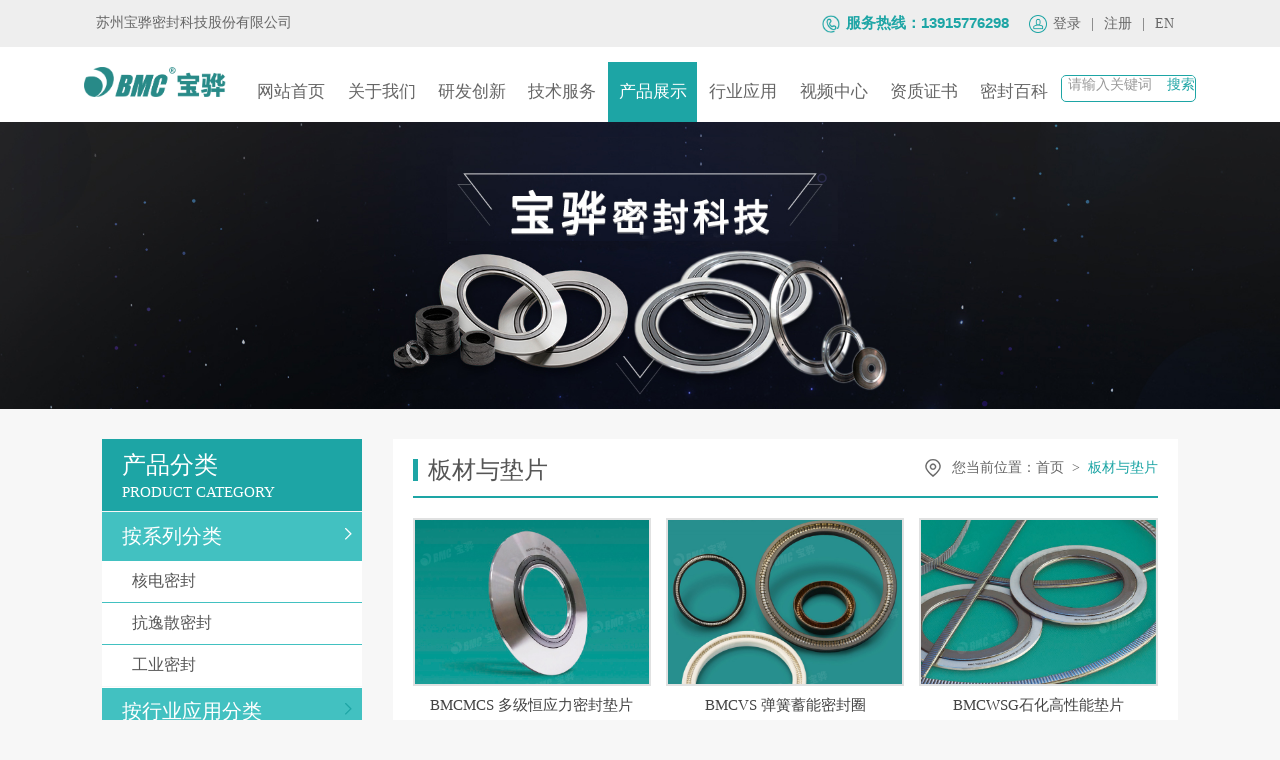

--- FILE ---
content_type: text/html; charset=utf-8
request_url: http://bhbmc.com/Product/Index/5
body_size: 7931
content:
<!doctype html>
<html>
<head>
    <title>苏州宝骅密封科技股份有限公司官网</title>
    <meta name="Keywords" content="">
    <meta name="Description" content="">
    
    <meta name="viewport" content="width=device-width,initial-scale=1.0,minimum-scale=1.0">
    <meta name="format-detection" content="telephone=no">
    <meta http-equiv="Content-Type" content="text/html; charset=utf-8" />
    <meta name="robots" content="all" />
    <meta name="description" content="苏州宝骅密封科技股份有限公司">
    
    

    <!--item-ico-->
    <link rel="icon" href="/statics/baohua/images/favicon.ico" type="image/x-icon" media="screen" />
    <link rel="shortcut icon" href="/statics/baohua/images/favicon.ico" type="image/x-icon" media="screen" />

    <link href="/statics/baohua/css/baohua.css" rel="stylesheet" type="text/css">
    <link href="/statics/baohua/css/pageSwitch.min.css" rel="stylesheet" type="text/css">

    <script type="text/javascript" src="/statics/baohua/js/jquery-1.8.2.min.js"></script>
    <script type="text/javascript" src="/statics/baohua/js/jQuery-jcMarquee.js"></script>
    <script type="text/javascript" src="/statics/baohua/js/jQuery-slide.js"></script>

    <script type="text/javascript" src="/statics/baohua/js/dropdown.js"></script>
    <link href="/statics/baohua/css/du.css" rel="stylesheet" type="text/css">
</head>
<body>
    
<div class="bmc-head">
    <!--<div class="bmc-head-tel">-->
        <!--**********TEL**********-->
        <!--<div class="bmc-head-tel-inner">
            <div class="bmc-tel-icon"><img src="/statics/baohua/images/tel_icon@2x.png" alt="" /></div>
            <div class="bmc-tel-text">
                <h5>服务热线：13915776298</h5><a href="/EN/Home/Index" class="fhjiuban" style="display:none;">英文版</a><a href="http://test.bhbmc.com/" class="fhjiuban" target="_blank" style="display:none;">返回旧版</a>
            </div>
        </div>
    </div>-->
    <div class="du_xz">
        <div class="du_xz_cen">
            <dt>苏州宝骅密封科技股份有限公司</dt>
                <dd><span>服务热线：13915776298</span><a class="login_a" href="/Customer/Login">登录</a>|<a class="exit_a" href="/Customer/Register">注册</a>|<a class="exit_a" href="/EN/Home/Index">EN</a></dd>
            <!--登录之后-->

        </div>
    </div>
    <div class="bmc-nav-wrap">
        <div class="bmc-logo"><a href="/"><img src="/statics/baohua/images/bmc_logo.png" alt=""></a></div>
        <div class="bmc-phone-tel">
            <!--**********PHONE-TEL**********-->
            <img src="/statics/baohua/images/tel_pic@2x.png" alt="">
        </div>
        <div class="bmc-nav">
            <!--**********NAV-WEB**********-->
            <div class="bmc-nav-inner">

                <ul>
                    <li><a href="/" title="网站首页">网站首页</a></li>
                    <li>
                        <a href="/About/CompanyProfile">关于我们</a>
                        <ul class="drop-down nav-about">
                            <a href="/About/CompanyProfile">公司简介</a>
                            <a href="/About/History">发展历程</a>
                            <a href="/about/chuan">关于C环历程</a>
                            <a href="/About/News">新闻动态</a>
                            <a href="/About/ContactUS">联系我们</a>
                        </ul>
                    </li>
                    <li>
                        <a href="/RandD/Index/1">研发创新</a>
                        <ul class="drop-down nav-about">
                            <a href="/RandD/Index/1">研发服务</a>
                            <a href="/RandD/Index/2">研发能力</a>
                            <a href="/RandD/Index/3">项目业绩</a>
                            <a href="/RandD/Index/4">研发相关</a>
                        </ul>
                    </li>
                    <li>
                        <a href="/TechnicalService/Solution">技术服务</a>
                        <ul class="drop-down nav-about">
                            <a href="/TechnicalService/Solution">解决方案</a>
                            <a href="/TechnicalService/Support">现场支持</a>
                            <a href="/TechnicalService/Train">技术培训</a>
                            <a href="/TechnicalService/Test">试验验证</a>
                            <a href="/TechnicalService/Support/1">安装指导</a>
                            <a href="/TechnicalService/FileDownload">文档下载</a>
                        </ul>
                    </li>
                    <li>
                        <a href="/Product/Index">产品展示</a>
                        <ul class="drop-down nav-about">
                            <a href="/Product/Index/1">核电密封</a>
                            <a href="/Product/Index/2">抗逸散密封</a>
                            <a href="/Product/Index/3">工业密封</a>
                            <a href="/Product/Index/4">密封环</a>
                            <a href="/Product/Index/5">板材与垫片</a>
                            <a href="/Product/Index/6">填料</a>
                            <a href="/Product/Index/7">认证产品</a>
                        </ul>
                    </li>
                    <li>
                        <a href="/MarketPlace/Index2">行业应用</a>
                        <ul class="drop-down nav-about">
                            <a href="/MarketPlace/Index/1">核电火电</a>
                            <a href="/MarketPlace/Index/2">石油化工</a>
                            <a href="/MarketPlace/Index/3">矿山冶金</a>
                            <a href="/MarketPlace/Index/4">船舶工业</a>
                            <a href="/MarketPlace/Index/5">泵阀行业</a>
                            
                        </ul>
                    </li>
                    <li>
                        <a href="/Video/Index">视频中心</a>
						
                        <ul class="drop-down nav-about">
							<a href="/Video/Index/3">《妙懂密封》</a>
                            <a href="/Video/Index/1">研发</a>
                            <a href="/Video/Index/2">产品</a>
							<a href="/Video/Index/4">培训</a>
                            
                            
                        </ul>
                    </li>
                    <li>
                        <a href="/Certificate/Index">资质证书</a>
                        <ul class="drop-down nav-about">
                            <a href="/Certificate/Index/1">产品证书</a>
                            <a href="/Certificate/Index/2">体系证书</a>
                            <a href="/Certificate/Index/3">供方证书</a>
                            <a href="/Certificate/Index/4">专利证书</a>
                            <a href="/Certificate/Index/5">荣誉证书</a>
                        </ul>
                    </li>
                    <li>
                        <a href="/My/Index">密封百科</a>
                        <ul class="drop-down nav-about">
                            
                            <a href="/My/Index">密封百科</a>
                        </ul>
                    </li>
                </ul>
            </div>
        </div>
        <script type="text/javascript">
            jQuery(function ($) {

                $(".bmc-nav-inner ul li").mouseover(function () {
                    $(this).find('>a').addClass("cur")
                    $(this).find('>ul').slideDown("fast")
                });

                $(".bmc-nav-inner ul li").mouseleave(function () {
                    $(this).find('>a').removeClass("cur")
                    $(this).find('>ul').slideUp("fast")
                });


            });
        </script>
        <div class="bmc-nav-phone mobile-inner-header">
            
            <div class="nav-title mobile-inner-header-icon mobile-inner-header-icon-out"><span></span><span></span></div>
            <div class="bmc-nav-inner-phone mobile-inner-nav">
                <ul>
                    <li class="home-arrow"><a href="/">网站首页<i></i></a></li>
                    <li class="dropdown-about">
                        <a>关于我们<i></i></a>
                        <div class="drop-down nav-about">
                            <a href="/About/CompanyProfile"><i></i>公司简介</a>
                            <a href="/About/History"><i></i>发展历程</a>
                            <a href="/about/chuan"><i></i>关于C环历程</a>
                            <a href="/About/News"><i></i>新闻动态</a>
                            <a href="/About/ContactUS"><i></i>联系我们</a>
                        </div>
                    </li>
                    <li class="dropdown-rd">
                        <a>研发创新<i></i></a>
                        <div class="drop-down nav-rd">
                            <a href="/RandD/Index/1"><i></i>研发服务</a>
                            <a href="/RandD/Index/2"><i></i>研发能力</a>
                            <a href="/RandD/Index/3"><i></i>项目业绩</a>
                            <a href="/RandD/Index/4"><i></i>研发相关</a>
                        </div>
                    </li>
                    <li class="dropdown-service">
                        <a>技术服务<i></i></a>
                        <div class="drop-down nav-service">
                            <a href="/TechnicalService/Solution"><i></i>解决方案</a>
                            <a href="/TechnicalService/Support"><i></i>现场支持</a>
                            <a href="/TechnicalService/Train"><i></i>技术培训</a>
                            <a href="/TechnicalService/Test"><i></i>试验验证</a>
                            <a href="/TechnicalService/Support/1"><i></i>安装指导</a>
                            <a href="/TechnicalService/FileDownload"><i></i>文档下载</a>
                        </div>
                    </li>
                    <li class="dropdown-product">
                        <a>产品展示<i></i></a>
                        <div class="drop-down nav-product">
                            <a href="/Product/Index/1"><i></i>核电密封</a>
                            <a href="/Product/Index/2"><i></i>抗逸散密封</a>
                            <a href="/Product/Index/3"><i></i>工业密封</a>
                            <a href="/Product/Index/4"><i></i>密封环</a>
                            <a href="/Product/Index/5"><i></i>板材与垫片</a>
                            <a href="/Product/Index/6"><i></i>填料</a>
                            <a href="/Product/Index/7"><i></i>认证产品</a>
                        </div>
                    </li>
                    <li class="dropdown-application">
                        <a>行业应用<i></i></a>
                        <div class="drop-down nav-application">
                            <a href="/MarketPlace/Index/1"><i></i>核电火电</a>
                            <a href="/MarketPlace/Index/2"><i></i>石油化工</a>
                            <a href="/MarketPlace/Index/3"><i></i>矿山冶金</a>
                            <a href="/MarketPlace/Index/4"><i></i>船舶工业</a>
                            <a href="/MarketPlace/Index/5"><i></i>泵阀行业</a>
                            
                        </div>
                    </li>
                    <li class="dropdown-video">
                        <a>视频中心<i></i></a>
                        <div class="drop-down nav-video">
							<a href="/Video/Index/3"><i></i>《妙懂密封》</a>
                            <a href="/Video/Index/1"><i></i>研发</a>
                            <a href="/Video/Index/2"><i></i>产品</a>
                            <a href="/Video/Index/4"><i></i>培训</a>
							
                        </div>
                    </li>
                    <li class="dropdown-certification">
                        <a>资质证书<i></i></a>
                        <div class="drop-down nav-certification">
                            <a href="/Certificate/Index/1"><i></i>产品证书</a>
                            <a href="/Certificate/Index/2"><i></i>体系证书</a>
                            <a href="/Certificate/Index/3"><i></i>供方证书</a>
                            <a href="/Certificate/Index/4"><i></i>专利证书</a>
                            <a href="/Certificate/Index/5"><i></i>荣誉证书</a>
                        </div>
                    </li>
                    <li class="dropdown-technology">
                        <a>密封百科<i></i></a>
                        <div class="drop-down nav-technology">
                            
                            <a href="/My/Index"><i></i>密封百科</a>
                        </div>
                    </li>
                </ul>
            </div>
        </div>

        <!--<div class="bmc-nav-search">-->
        <div class="aaa" style="    width: 12%;    overflow: hidden;    margin-top:13px;border:1px solid #1da5a5;border-radius:5px;height:25px;">
            <form action="/Home/Search/" method="get" name="form" id="form" style="">
                <input type="hidden" name="m" value="search">
                <input type="hidden" name="c" value="index">
                <input type="hidden" name="a" value="init">
                <input type="hidden" name="typeid" value="0" id="typeid">
                <input type="hidden" name="siteid" value="1" id="siteid">
                <input id="str" name="str" type="text" class="txtBox" value="" placeholder="请输入关键词" size="50" style="width:71%;border:0;padding-left:5%; outline:none;">
                <input id="search" name="" type="submit" value="搜索" class="login" style="width:20%;color:#1da5a5;background-color:#fff;border:0;outline:none;">
            </form>
            <script type="text/javascript">
                $(document).ready(function () {
                    $(":submit[id=search]").click(function (check) {
                        var val = $(":text[id=str]").val();
                        if (!val) {
                            check.preventDefault();//此处阻止提交表单
                            alert("请输入搜索关键词!");
                            $(":text[id=str]").focus();
                        } else {
                            $(this).attr("disabled", "true"); //设置变灰按钮
                            $("#form").submit();//提交表单
                            setTimeout("$('#search').removeAttr('disabled')", 3000);//3秒后恢复
                        }
                    });
                });
            </script>
        </div>
    </div>
</div>
<script>
    $(function () {
        var href = window.location.href;
        var num = 0;
        if (href.indexOf("About") > 0) {
            num = 1;
        }
        else if (href.indexOf("RandD") > 0) {
            num = 2;
        }
        else if (href.indexOf("TechnicalService") > 0) {
            num = 3;
        }
        else if (href.indexOf("Product") > 0) {
            num = 4;
        }
        else if (href.indexOf("MarketPlace") > 0) {
            num = 5;
        }
        else if (href.indexOf("Video") > 0) {
            num = 6;
        }
        else if (href.indexOf("Certificate") > 0) {
            num = 7;
        }
        else if (href.indexOf("My") > 0) {
            num = 8;
        }
        $(".bmc-nav-inner ul li:eq(" + num + ")").addClass("active");
    });

</script>

    
    


<div class="innerbanner">
    <!--**********BANNER**********-->
    <img src="/statics/baohua/images/banner5.jpg" alt="" width="100%" />
</div>

<script>
        $(window).resize(function () {
            var width = $(window).width();
            var defaultheight = 430;

            var height = (width * defaultheight) / 1920;

            $("#innerbanner img").height(height);
        });

        $(window).trigger('resize');
</script>



    <div class="inner-wrap">
        <div class="inner-main">
            <div class="left-wrap">
                <!--**********left**********-->
                <div class="left-classification-wrap">
                    <!--**********分类**********-->
                    

    <div class="product-classification-title productphone-classification-title">
        <h3>产品分类</h3><h5>PRODUCT CATEGORY</h5><i></i>
    </div>
    <div class="product-phone-category">
        <div class="product-category-main">
            <ul>
                <li class="active">
                    <h3 class="product-classification-dropdown1">按系列分类<i></i></h3>
                    <div class="product-classificationinner-dropdown1">
                        <a href="/Product/Index/1"><i></i>核电密封</a>
                        <a href="/Product/Index/2"><i></i>抗逸散密封</a>
                        <a href="/Product/Index/3"><i></i>工业密封</a>

                    </div>
                </li>
                <li>
                    <h3 class="product-classification-dropdown2">按行业应用分类<i></i></h3>
                    <div class="product-classificationinner-dropdown2">
                        <a href="/MarketPlace/Index/1"><i></i>核电火电</a>
                        <a href="/MarketPlace/Index/2"><i></i>石油化工</a>
                        <a href="/MarketPlace/Index/3"><i></i>矿山冶金</a>
                        <a href="/MarketPlace/Index/4"><i></i>船舶工业</a>
                        <a href="/MarketPlace/Index/5"><i></i>泵阀行业</a>
                        
                    </div>
                </li>
                <li>
                    <h3 class="product-classification-dropdown2">按品种分类<i></i></h3>
                    <div class="product-classificationinner-dropdown2">
                        <a href="/Product/Index/4"><i></i>密封环</a>
                        <a href="/Product/Index/5"><i></i>板材与垫片</a>
                        <a href="/Product/Index/6"><i></i>填料</a>
                    </div>
                </li>
            </ul>
        </div>
    </div>

                </div>
                <div class="left-contact">
                    <a><img src="/statics/baohua/images/contactus.png" alt=""></a>
                    <a><img src="/statics/baohua/images/support.png" alt=""></a>
                </div>
            </div>
            <div class="right-wrap">
                





<!--**********right**********-->
<div class="right-inner">

    <div class="location-wrap">
        <div class="location-name"><span></span><h3>板材与垫片</h3></div>
        <div class="location-text">
            <img src="/statics/baohua/images/address_icon.png" alt="">
            <span>您当前位置：</span><a href="/">首页</a>
            <span>&nbsp;&gt;&nbsp;</span>
            <a href="/Product/Index/5" class="active">板材与垫片</a>
        </div>
    </div>

    <div class="productlist-wrap" >
        <ul>
                <li>
                    <a href="/Product/Detail/498">
                        <div class="productlist-img"><img src="/UploadFiles/Article/2023-07-07/202377161512198.jpg" alt=""></div>
                        <span>BMCMCS 多级恒应力密封垫片</span>
                    </a>
                </li>
                <li>
                    <a href="/Product/Detail/544">
                        <div class="productlist-img"><img src="/UploadFiles/Article/2023-07-07/202377134030154.jpg" alt=""></div>
                        <span>BMCVS 弹簧蓄能密封圈</span>
                    </a>
                </li>
                <li>
                    <a href="/Product/Detail/494">
                        <div class="productlist-img"><img src="/UploadFiles/Article/2023-07-07/20237716164756.jpg" alt=""></div>
                        <span>BMCWSG石化高性能垫片</span>
                    </a>
                </li>
                <li>
                    <a href="/Product/Detail/84">
                        <div class="productlist-img"><img src="/UploadFiles/Article/2023-07-07/202377135418638.jpg" alt=""></div>
                        <span>BMC 核岛主设备用核级密封垫片</span>
                    </a>
                </li>
                <li>
                    <a href="/Product/Detail/144">
                        <div class="productlist-img"><img src="/UploadFiles/Article/2023-07-07/202377162211414.jpg" alt=""></div>
                        <span>BMCGFE 抗逸散垫片</span>
                    </a>
                </li>
                <li>
                    <a href="/Product/Detail/82">
                        <div class="productlist-img"><img src="/UploadFiles/Article/2023-07-07/202377135542635.jpg" alt=""></div>
                        <span>BMCSG 核级石墨密封垫片</span>
                    </a>
                </li>
                <li>
                    <a href="/Product/Detail/485">
                        <div class="productlist-img"><img src="/UploadFiles/Article/2023-07-07/202377155329613.jpg" alt=""></div>
                        <span>BMCSWG 核级石墨缠绕垫片</span>
                    </a>
                </li>
                <li>
                    <a href="/Product/Detail/484">
                        <div class="productlist-img"><img src="/UploadFiles/Article/2023-07-07/202377135735163.jpg" alt=""></div>
                        <span>BMCMHR 稳压器用人孔垫片</span>
                    </a>
                </li>
                <li>
                    <a href="/Product/Detail/486">
                        <div class="productlist-img"><img src="/UploadFiles/Article/2023-07-07/202377155555147.jpg" alt=""></div>
                        <span>BMCMulgraf 石墨增强板材和垫片系列</span>
                    </a>
                </li>
                <li>
                    <a href="/Product/Detail/145">
                        <div class="productlist-img"><img src="/UploadFiles/Article/2023-07-07/202377162032890.jpg" alt=""></div>
                        <span>BMCSMART 抗逸散垫片</span>
                    </a>
                </li>
                <li>
                    <a href="/Product/Detail/487">
                        <div class="productlist-img"><img src="/UploadFiles/Article/2023-07-07/202377155753701.jpg" alt=""></div>
                        <span>BMCMCSN 改进型核级石墨加强垫片</span>
                    </a>
                </li>
                <li>
                    <a href="/Product/Detail/540">
                        <div class="productlist-img"><img src="/UploadFiles/Article/2023-07-07/202377161238184.jpg" alt=""></div>
                        <span>BMC1103 蛭石缠绕垫片</span>
                    </a>
                </li>
        </ul>
    </div>
        <div class="list-wrap" >
            <div id="pages" class="bottom_pages">
                <div class="pages_center">
                    <a class="a1">17条</a>
                                                <span>1</span>
                            <a href="/Product/Index/?id=5&page=2">2</a>

                    <a href="/Product/Index/?id=5&page=2" class="a1" title="下一页">></a>
                </div>
            </div>
        </div>
    <!--


<div class="recommend-news">
    <div class="recommend-title"><span></span><h3>推荐动态</h3></div>
    <div class="recommend-newslist">
        <ul>
                <li>
                    <div class="recommend-newslist-name">
                        <a href="/About/NewsDetail/938">“十五五”开好局起好步丨专精特新高端引领小巨人企业持续创新</a>
                    </div>
                    <div class="recommend-newslist-data">
                        <span>2026-01-26</span>
                    </div>
                </li>
                <li>
                    <div class="recommend-newslist-name">
                        <a href="/About/NewsDetail/936">BMC密封产品丨苏州宝骅填料</a>
                    </div>
                    <div class="recommend-newslist-data">
                        <span>2026-01-19</span>
                    </div>
                </li>
                <li>
                    <div class="recommend-newslist-name">
                        <a href="/About/NewsDetail/933">启程迎新 成就美好｜苏州宝骅 2026 年第一季度员工生日庆祝会圆满举行</a>
                    </div>
                    <div class="recommend-newslist-data">
                        <span>2026-01-12</span>
                    </div>
                </li>
                <li>
                    <div class="recommend-newslist-name">
                        <a href="/About/NewsDetail/931">动态 | 苏州宝骅产品顺利通过“苏州制造”品牌认证监督审核</a>
                    </div>
                    <div class="recommend-newslist-data">
                        <span>2026-01-04</span>
                    </div>
                </li>
                <li>
                    <div class="recommend-newslist-name">
                        <a href="/About/NewsDetail/928">动态 | 同心同行向新程！2025年十二月团建之旅</a>
                    </div>
                    <div class="recommend-newslist-data">
                        <span>2025-12-29</span>
                    </div>
                </li>
                <li>
                    <div class="recommend-newslist-name">
                        <a href="/About/NewsDetail/926">宝骅密封技术分享 | 垫片的力学行为性能：压溃强度（5）</a>
                    </div>
                    <div class="recommend-newslist-data">
                        <span>2025-12-22</span>
                    </div>
                </li>
                <li>
                    <div class="recommend-newslist-name">
                        <a href="/About/NewsDetail/923">宝骅密封技术分享 | 垫片的力学行为性能：压溃强度（4）</a>
                    </div>
                    <div class="recommend-newslist-data">
                        <span>2025-12-15</span>
                    </div>
                </li>
                <li>
                    <div class="recommend-newslist-name">
                        <a href="/About/NewsDetail/920">宝骅密封技术分享 | 垫片的力学行为性能：压溃强度（3）</a>
                    </div>
                    <div class="recommend-newslist-data">
                        <span>2025-12-08</span>
                    </div>
                </li>
                <li>
                    <div class="recommend-newslist-name">
                        <a href="/About/NewsDetail/917">宝骅密封技术分享 | 垫片的力学行为性能：压溃强度（2）</a>
                    </div>
                    <div class="recommend-newslist-data">
                        <span>2025-12-01</span>
                    </div>
                </li>
                <li>
                    <div class="recommend-newslist-name">
                        <a href="/About/NewsDetail/914">宝骅密封技术分享 | 垫片的力学行为性能：压溃强度（1）</a>
                    </div>
                    <div class="recommend-newslist-data">
                        <span>2025-11-24</span>
                    </div>
                </li>
        </ul>
    </div>
</div>-->
</div>
            </div>
        </div>
    </div>


    
<div class="foot-wrap">
    <div class="foot-main">
        <div class="foot-inner">
            <div class="foot-tab">
                <h3>热门标签</h3>
                <ul>

                    <li><a href="/Home/Search?str=抗逸散密封">抗逸散密封</a></li>
                    <li><a href="/Home/Search?str=核级密封">核级密封</a></li>
                </ul>
            </div>
            <div class="foot-news">
                


<h3>热门动态</h3>
<ul>
        <li><a href="/About/NewsDetail/705">动态丨国家级技术鉴定！苏州宝骅先进压水堆核岛设备关键密封件顺利通过鉴定</a></li>
        <li><a href="/About/NewsDetail/721">展会回顾｜2024涡轮技术博览会圆满闭幕，跟随镜头回顾宝骅风采</a></li>
        <li><a href="/About/NewsDetail/617">喜报丨新突破！苏州宝骅荣获国家级专精特新“小巨人”企业称号</a></li>
        <li><a href="/About/NewsDetail/612">动态丨苏州宝骅实验室具备为客户出具国际权威性的检测/校准报告（获得CNAS认可证书）</a></li>
        <li><a href="/About/NewsDetail/605">喜报丨苏州宝骅再获中广核2022年度唯一一家“五星级供应商”荣誉称号！</a></li>

</ul>
            </div>
            <div class="foot-contact">
                <ul>
                    <li>
                        <div class="foot-contact-icon"><img src="/statics/baohua/images/foot_company_icon@2x.png" alt="" /></div>
                        <div class="foot-contact-text"><span>苏州宝骅密封科技股份有限公司</span></div>
                    </li>
                    <li>
                        <div class="foot-contact-icon"><img src="/statics/baohua/images/foot_address_icon@2x.png" alt="" /></div>
                        <div class="foot-contact-text"><span>公司地址：江苏省太仓市东安路68号(215415)</span></div>
                    </li>
                    <li>
                        <div class="foot-contact-icon"><img src="/statics/baohua/images/foot_tel_icon@2x.png" alt="" /></div>
                        <div class="foot-contact-text"><span>联系电话：13915776298</span></div>
                    </li>
                    <li>
                        <div class="foot-contact-icon"><img src="/statics/baohua/images/foot_chuanzhen_icon@2x.png" alt="" /></div>
                        <div class="foot-contact-text"><span>传真号码：0512-53415777</span></div>
                    </li>
                    <li>
                        <div class="foot-contact-icon"><img src="/statics/baohua/images/foot_email_icon@2x.png" alt="" /></div>
                        <div class="foot-contact-text"><span>邮箱email：marketing@mybmc.com.cn</span></div>
                    </li>
                </ul>
            </div>
            <div class="foot-ewm"> <img src="/statics/baohua/images/ewm@2x.png" alt="" /> <span>关注公众号 了解更多资讯</span> </div>
        </div>
        <!--<div class="bhlink"  >友情链接：
                <a href="https://www.bhbmc.com/" target="_blank">苏州宝骅密封科技股份有限公司</a>
        </div>-->
        <div class="foot-copyright">CopyRight © 2019 苏州宝骅密封科技股份有限公司&nbsp;&nbsp;<a href="http://beian.miit.gov.cn/">备案号：苏ICP备10000951号</a>&nbsp;&nbsp;<!--|&nbsp;&nbsp;公安局备案号：3205XXXXXXX&nbsp;&nbsp;-->|&nbsp;&nbsp;技术支持：<a href="http://www.supremesoft.cn/" target="_blank">太仓网站建设</a> <a target="_blank" href="/Home/SiteMap">站点地图</a></div>
    </div>
</div>



    <script>
        var _hmt = _hmt || [];
        (function () {
            var hm = document.createElement("script");
            hm.id = "omos";
            hm.src = "http://hm.omos88.com/collect.js?GY3DSMBMMJUGE3LDFZRW63I";
            var s = document.getElementsByTagName("script")[0];
            s.parentNode.insertBefore(hm, s);
        })();
    </script>
</body>
</html>


--- FILE ---
content_type: text/css
request_url: http://bhbmc.com/statics/baohua/css/baohua.css
body_size: 27527
content:
@charset "utf-8";
/* CSS Document */

html {
	font-family: sans-serif;
	-webkit-text-size-adjust: 100%;
	-ms-text-size-adjust: 100%
}

body, div, p, span, h1, h2, h3, h4, h5, h6, dd, dl, dt, ul, ol, li, input, textarea, select {
    margin: 0;
    padding: 0;
    font-family: "微软雅黑";
    font-size: 14px;
    color: #000;
	vertical-align: middle;
}

a {
    text-decoration: none;
    margin: 0;
    padding: 0;
	color: #000;
}

a:hover {
	text-decoration: none;
	color:#1da5a5;
}

ul, ol, li {
    list-style: none;
}

img {
	-ms-interpolation-mode: bicubic; 
}

::-webkit-input-placeholder { /* WebKit browsers */ 
color: #999; 
} 
:-moz-placeholder { /* Mozilla Firefox 4 to 18 */ 
color: #999; 
} 
::-moz-placeholder { /* Mozilla Firefox 19+ */ 
color: #999; 
} 
:-ms-input-placeholder { /* Internet Explorer 10+ */ 
color: #999; 
} 

@font-face { font-family: myFirstFont; src: url(../fonts/SourceHanSansCN-Regular.otf) }

.du_xz{width: 100%;background: #eee;padding: 14px 0;margin-bottom: 15px;color: #666}
	.du_xz dt{color: #666}
	.du_xz dd{color: #666;display: flex;align-items: center;}
	.du_xz dd span{color: #1da5a5;font-size: 15px;font-family: "arial";margin-right: 10px;background: url(../images/tel_icon@2x.png) no-repeat left center;background-size: 18px;padding-left: 24px;
	font-weight: bold}
	.du_xz_cen{width: 85%;margin: 0 auto;display: flex;justify-content: space-between;}
	.du_xz dd a{margin: 0 10px;color: #666;font-size: 14px}
	.exit_a{margin: 0!important;margin-left: 10px!important;margin-right: 10px!important}

	.du_xz .login_a{background: url(../images/login-a.png) no-repeat left center;background-size: 18px;padding-left: 24px;}
	.du_xz .login_a:hover{color: #1da5a5}
	.du_xz dd a:hover{color: #1da5a5}


.fhjiuban{display: block;
    float: left;font-size: 18px; color: #1da5a5;line-height:32px;cursor:pointer;margin-left:12px}
.bmc-head { width: 100%; background:#FFF;}

.bmc-head-tel { width: 87%; overflow: hidden; margin: 0 auto; padding:10px 0px 10px;}/*****************TEL*****************/
.bmc-head-tel-inner {  overflow: hidden; float:right}
.bmc-tel-icon { width:26px; overflow: hidden;margin-right:10px;float:left;margin-top:5px}
.bmc-tel-icon img {  display: block; }
.bmc-tel-text { overflow: hidden; text-align: right;float:left}
.bmc-tel-text h5 { font-size: 22px; color: #1da5a5; font-weight: normal; font-family: myFirstFont;float:left}

.bmc-nav-wrap { width: 87%; margin: 0 auto; height: 60px; display: flex; align-content: center; justify-content: space-around;}

.bmc-logo { width: 17%;}
.bmc-logo img { width: auto; display: block; max-height: 60px; max-width: 100%;}

.bmc-phone-tel { display: none;}

/*****************NAV-WEB*****************/
.bmc-nav { width: 73%; margin-left: 0.5%;}
.bmc-nav-inner { width: auto; }
.bmc-nav-inner ul li { float: left; border-left: 1px solid #fff; width: 11%; text-align: center; position: relative!important; z-index: 999; line-height: 60px; height: 60px;}
.bmc-nav-inner ul li:first-child { border-left: none;}
.bmc-nav-inner ul li a { font-size: 17px; color: #666; display: block; height: 60px;}
.bmc-nav-inner ul li:hover { background:#1da5a5;}
.bmc-nav-inner ul li:hover a { color: #fff;}

.bmc-nav-inner ul li.active { background:#1da5a5;}
.bmc-nav-inner ul li.active a { color: #fff;}

.bmc-nav-inner .drop-down { background:#fff; color:#fff; z-index:9999; position:absolute; top:60px; left:0px; display: none; width: 100%;}
.bmc-nav-inner .drop-down a{ background:#23c0c0; color:#fff!important; height:40px; line-height:40px; margin-top: 1px; font-size: 14px;}
.bmc-nav-inner .drop-down a:hover{ background:#1a9b9b; color: #fff;}

.bmc-nav-phone { display: none;}

/*****************NAV-SEARCH*****************/
.bmc-nav-search { width: 12%; overflow: hidden; margin-top: 10px;}
.bmc-nav-search input { width:100%; height: 36px; border: 1px solid #ddd; background: url(../images/search_icon@2x.png) no-repeat 95% #fff; border-radius: 7px; padding-left: 10px; outline: none; padding-right:22px;}


/*****************BANNER*****************/
#container {
	width: 100%;
	height: 900px;
	overflow: hidden;
	z-index: 9!important;
	position: relative;
}
.sections,.section {
	height:100%;
}
#container,.sections {
	position: relative;
}
.section {
	background-color: #CCDCE5;
	background-size: cover;
	background-position: 50% 50%;
	text-align: center; 
	color: #f00;
}
#section0 {
	background-image:url(../images/banner1.jpg);
}
#section1 {
	background-image:url(../images/banner2.jpg);
}
#section2 {
	background-image:url(../images/banner3.jpg);
}
#section3 {
	background-image:url(../images/banner4.jpg);
}

/* cooperative partner */
.index-partner-wrap { width: 100%; overflow: hidden; padding: 30px 0px; background:#FFF;}
.index-partner { width: 84%; overflow: hidden; margin: 0 auto;}
.index-partner-title { width: auto; overflow: hidden; text-align: center;margin-bottom: 30px}
.index-partner-title h3 { font-size: 35px; color: #1da5a5;}
.index-partner-title span { font-size: 18px; color: #8a8a8a; display: inline-block; padding-top: 5px;}

/* marqueeleft */
.marqueeleft { width:auto; overflow:hidden; margin:20px auto 0;}
.marqueeleft ul { float:left;}
.marqueeleft li { float:left; margin:0 10px; display:inline; width:224px; height:auto; overflow:hidden; text-align: center;}
.pro-pic { border:1px solid #ddd; width: 220px; height: 100px; position: relative;}
.marqueeleft li img { display:block; width:66%; margin: auto; position: absolute; top: 0; right: 0; left: 0; bottom: 0;}
.marqueeleft li:hover .pro-pic { border: 1px solid #1da5a5;}

/* core product */
.index-core-wrap { width: 100%; overflow: hidden; padding: 30px 0px 20px; background: #f9fafc;}
.index-core { width: 84%; overflow: hidden; margin:0 auto;}
.index-core-title { width: auto; overflow: hidden; text-align: center;}
.index-core-title h3 { font-size: 38px; color: #1da5a5; }
.index-core-title span { font-size: 18px; color: #8a8a8a; display: inline-block; padding-top: 5px;}

.index-core-main { width: auto; overflow: hidden; margin-top: 40px; border-bottom: 1px solid #dfdfdf; padding-bottom: 25px;}
.index-core-img { width: 40%; overflow: hidden; float: left; margin-top: 20px;}
.index-core-img img { width: auto; display: block;}
.index-coreproduct { width: 57%; overflow: hidden; float: right;}
.index-core-product { width:auto; overflow: hidden;padding-top: 65px}
.index-core-product ul li { overflow: hidden; margin-top:60px;}
.index-core-product ul li:first-child { margin-top: 0px;}
.index-core-icon { width: 100px; overflow: hidden; float: left;}
.index-core-icon img { width: auto; display: block; margin: 0 auto;}
.index-core-text { width: 86%; overflow: hidden; float: right; margin-top: 3px;}
.index-core-text h3 { font-size: 24px; color: #1da5a5; font-family: myFirstFont;margin-bottom: 12px}
.index-core-text span { font-size: 18px; color: #666; line-height: 1.7;}
.index-core-icon img,.index-core-text { vertical-align: middle;}
.index-core-main:last-child { border-bottom: none; padding-bottom: 0;}
.index-core-textless { margin-top: 18px;}

.index-core-pic { width: auto; overflow: hidden; margin-left: 14%; margin-top: 20px;}
.index-core-pic ul li { float: left; margin-left: 2%; width: 31.7%; border: 1px solid #ddd;}
.index-core-pic ul li:first-child { margin-left:0%;}
.index-core-pic ul li img { width: 100%; display: block; margin: 0 auto; height: 220px;}

/* marketplace */
.index-marketplace-wrap { width: 100%; overflow: hidden; padding: 30px 0px; background:#FFF;}
.index-marketplace { width: 84%; overflow: hidden; margin: 0 auto;}
.index-marketplace-title { width: auto; overflow: hidden; text-align: center;}
.index-marketplace-title h3 { font-size: 38px; color: #1da5a5;}
.index-marketplace-title span { font-size: 18px; color: #8a8a8a; display: inline-block; padding-top: 5px;}

.index-marketplace-main { width: auto; overflow: hidden; margin: 0 auto; padding: 20px 0px 0px;}
.index-marketplace-main ul { width: 100%; overflow: hidden}
.index-marketplace-main ul li { 
	float: left; 
	width: 32%; 
	margin-left: 2%; 
	overflow: hidden;
	padding-bottom:20px;
}

.index-marketplace-main ul li:nth-of-type(3n+1) { margin-left: 0;}

.index-marketplace-image {
	width: 100%;
	overflow: hidden;
	height: 330px;
	position: relative;	
	box-shadow: 0px 6px 11.52px 0.6px rgba(169, 169, 169, 0.4);
}
.index-marketplace-image img { 
	width: 100%;
	height:330px;
	display: block; 
	overflow-x: hidden;
	overflow-y: hidden;
	transition-delay: 0s;
	transition-duration: 1s;
	transition-property: all;
	
	-ms-transition-delay: 0s;
	-ms-transition-duration: 1s;
	-ms-transition-property: all;
	
	-moz-transition-delay: 0s;
	-moz-transition-duration: 1s;
	-moz-transition-property: all;
	
	-webkit-transition-delay: 0s;
	-webkit-transition-duration: 1s;
	-webkit-transition-property: all;
	
	-o-transition-delay: 0s;
	-o-transition-duration: 1s;
	-o-transition-property: all;

}

.index-marketplace-blackfilter {
	width: 100%;
	height: 100%;
	overflow: hidden;
	background-color: rgba(51,51,51,0.4);
	position: absolute;
	top: 0;
	left: 0;
	z-index: 2;
	opacity: 0;
	margin: 0 auto;
	transition:all .6s ease-in-out;
}

.index-marketplace-blackfilter div { 
	width: 90%;
	height: 30%;
	overflow: hidden;
	margin-top: 4%;
	text-align: center;
	position: absolute;
	top: 0;
	right: 0;
	bottom: 0;
	left: 0;
	margin: auto;
}
.index-marketplace-blackfilter div i { display: block; background: url(../images/particulars_icon@2x.png) no-repeat; width: 55px; height: 50px; margin: 0 auto;}
.index-marketplace-blackfilter div h5 { font-size: 24px; font-family: myFirstFont; color: #fff; font-weight: normal; padding-top: 15px;}

.index-marketplace-main ul li:hover .index-marketplace-image img {
	transform: scale(1.1, 1.1);
	-ms-transform: scale(1.1, 1.1);
	-moz-transform: scale(1.1, 1.1);
	-webkit-transform: scale(1.1, 1.1);
	-o-transform: scale(1.1, 1.1);
}
.index-marketplace-main ul li:hover .index-marketplace-blackfilter { opacity: 1;}

.index-marketplace-text { width: auto; overflow: hidden; margin-top: 15px; text-align: center;}
.index-marketplace-text span { font-size: 20px; font-family: myFirstFont; color: #555;}

.index-marketplace-main ul li:hover .index-marketplace-text span { color: #1da5a5;}

/* advantages */
.index-advantages-wrap { width: 100%; overflow: hidden;}
.index-advantages-wrap i { background: url(../images/advantages_background@2x.png) no-repeat top; display: block; width: 100%; height: 56px;}
.index-advantages { width: auto; overflow: hidden; background: #f9fafc; padding: 10px 0px;}
.index-advantages-title { width: 40%; overflow: hidden; margin: 0 auto;}
.index-advantages-name { width: 50%; overflow: hidden; float: left; text-align: right; padding-right: 2%}
.index-advantages-name h3 {
	font-size: 80px;
	font-family: "Microsoft YaHei";
	color: #1da5a5;
	font-weight: bold;
	/*background-image:-webkit-linear-gradient(left,#1da5a5,#94f5f5); 
    -webkit-background-clip:text;
    -webkit-text-fill-color:transparent; */
}
.index-advantages-subtitle { width: 48%; overflow: hidden; float: left; margin-top: 12px;}
.index-advantages-subtitle h5 { font-size: 36px; color: #1da5a5;}
.index-advantages-subtitle span { font-size: 26px; color: #6a6a6a; display: inline-block; padding-top: 5px; letter-spacing: 1.2px;}

.index-advantages-main { width: 84%; overflow: hidden; margin: 60px auto 50px;}
.index-advantages-main ul li { float: left; width: 25%; text-align: center;}
.index-advantages-img { width: auto; overflow: hidden; height: 220px;}
.index-advantages-img img { width: auto; display: block; margin: 0 auto;}
.index-advantages-text { width: 72%; overflow: hidden; font-size: 20px; font-weight: bold; color: #555; margin: 0 auto; font-family: myFirstFont;}
.index-advantages-text strong { font-size: 24px; color: #1da5a5; display: inline-block; font-family: myFirstFont;}

/* news information */
.index-news-wrap { width: 100%; overflow: hidden; padding: 30px 0px;background:#FFF;}
.index-news { width: 84%; overflow: hidden; margin: 0 auto; }
.index-news-heading { width: auto; overflow: hidden; position: relative;margin-bottom: 25px}
.index-news-title { width: auto; overflow: hidden; text-align: center;}
.index-news-title h3 { font-size: 38px; color: #1da5a5; }
.index-news-title span { font-size: 18px; color: #8a8a8a; display: inline-block; padding-top: 5px;}
.index-news-more { width: auto; overflow: hidden; text-align: right; position: absolute; top: 25px; right: 0;}
.index-news-more a { font-size: 16px; color: #555;}
.index-news-more a:hover { color: #1da5a5;}

.index-news-main { width: auto; overflow: hidden;margin-bottom: 20px}
.index-news-main ul li { float: left; width: 49%; margin-left: 2%; overflow: hidden; margin-top: 30px;}
.index-news-main ul li:nth-of-type(odd) { margin-left: 0;}
.index-news-pic { width: 33%; overflow: hidden; float: left;}
.index-news-pic img { width: 100%; display: block; height: 170px;}
.index-news-text { width: 65%; overflow: hidden; float: right; margin-top: 12px;}
.index-news-text h3 { 
	font-size: 18px;
	color: #555; 
	font-family: myFirstFont; 
	padding-bottom: 3px;
	display: inline-block;
	white-space: nowrap; 
	width: 100%; 
	overflow: hidden;
	text-overflow:ellipsis;
}
.index-news-text span { font-size: 14px; color: #999; display: inline-block; margin-left: 15px;}
.index-news-text span:nth-child(2) { margin-left: 0;}
.index-news-info { 
	width: auto; 
	overflow: hidden;
	font-size: 16px;
	color: #666; 
	line-height: 2; 
	margin-top: 5px;
	word-break:break-all;
	display:-webkit-box;
	-webkit-line-clamp:2;
	-webkit-box-orient:vertical;
}
.index-news-main ul li:hover .index-news-text h3 { color: #1da5a5;}

/* foot */
.foot-wrap { width: 100%; overflow: hidden; background: #333; padding: 30px 0px 12px;}
.foot-main { width: 84%; overflow: hidden; margin: 0 auto;}

.foot-inner { width: auto; overflow: hidden; border-bottom: 1px solid #2a2a2a; padding-bottom: 20px;}
.foot-tab { width: 23%; overflow: hidden; float: left; }
.foot-tab h3 { font-size: 15px; color: #fff; padding-bottom: 20px;}
.foot-tab ul li { overflow: hidden; margin-bottom: 5px; float: left;}
.foot-tab ul li a { padding: 5px 12px; margin-right: 5px; background: rgba(255,255,255,0.9); border-radius: 5px; display: inline-block; font-size: 15px; color: #333;}
.foot-tab ul li:hover a { background: #fff;}

.foot-news { width:25%; overflow: hidden; float: left; margin-left:5%;}
.foot-news h3 { font-size: 15px; color: #fff; padding-bottom: 20px;}
.foot-news ul li { overflow: hidden; padding-bottom: 10px;}
.foot-news ul li a { font-size: 15px; color: rgba(255,255,255,.9);}
.foot-news ul li:hover a { color: #fff;}

.foot-contact { width: 27%; overflow: hidden; float: left; margin-left: 3%; margin-top: 7px;}
.foot-contact ul li { overflow: hidden; margin-bottom: 19px;}
.foot-contact ul li:last-child { margin-bottom: 5px;}
.foot-contact-icon { width:18px; overflow: hidden; float: left; margin-top: 3px;}
.foot-contact-icon img { width: auto; display: block; margin: 0 auto;}
.foot-contact-text { width: 93%; overflow: hidden; float: right;}
.foot-contact-text span { font-size: 15px; color: rgba(255,255,255,.9); display:block;}
.foot-contact-icon img,.foot-contact-text span { vertical-align: middle!important;}

.foot-ewm { width: 13%; overflow: hidden; float: left; margin-left: 3%; text-align: center; margin-top: 10px;}
.foot-ewm span { font-size: 15px; color: #fff; display: inline-block; margin-top: 10px;}

.foot-copyright { width: auto; overflow: hidden; border-top: 1px solid #3f3f3f; padding-top: 12px; color: rgba(255,255,255,.9); font-size: 14px;}
.foot-copyright a { font-size: 14px; color: rgba(255,255,255,.9);}
.foot-copyright a:hover { color: #fff;}

/* inner-banner */
.innerbanner img { width: auto; max-width: 100%; display: block;}

.inner-wrap { width: 100%; overflow: hidden; background: #f7f7f7; padding: 30px 0px;}
.inner-main { width: 1500px; overflow: hidden; margin:0 auto;}

.product-inner-wrap { width: 100%; overflow: hidden; background: #f7f7f7; padding: 30px 0px;}
.product-inner-main { width: 1500px; overflow: hidden; margin:0 auto;}

/* left-wrap */
.left-wrap { width: 260px; float: left;}
.application-left-wrap { width: 260px; float: left;}

/* 分类 */
.left-classification-wrap { width: auto; overflow: hidden;}
.left-classification-title { width: auto; overflow: hidden; background: #1da5a5; padding: 10px 0px;}
.left-classification-title h3 { font-size: 24px; color: #fff; font-weight: normal; padding-left: 20px; padding-bottom: 3px;}
.left-classification-title h5 { font-size: 15px; color: #fff; font-weight: normal; padding-left: 20px}
.left-classification-wrap ul li { overflow: hidden; background: #fff; margin-top: 1px;}
.left-classification-wrap ul li h4 { font-size: 16px; color: #333; font-weight: normal; padding-left: 20px; display: inline-block;}
.left-classification-wrap ul li i { display: inline-block; background: url(../images/arrow_icon_default.png) no-repeat; width: 7px; height: 12px; position: absolute; right: 10px; top: 16px;}
.left-classification-wrap ul li a { display: block; position: relative; padding: 10px 0px;}

.left-classification-wrap ul li:hover { background: #42c1c1}
.left-classification-wrap ul li:hover h4 { color: #fff;}
.left-classification-wrap ul li:hover i { background: url(../images/arrow_icon_highlight.png) no-repeat;}

.left-classification-wrap ul li.active { background: #42c1c1}
.left-classification-wrap ul li.active h4 { color: #fff;}
.left-classification-wrap ul li.active i { background: url(../images/arrow_icon_highlight.png) no-repeat;}

/* 分类 2*/
.three-left-classification-wrap { width: auto; overflow: hidden;}
.three-left-classification-title { width: auto; overflow: hidden; background: #1da5a5; padding: 10px 0px;}
.three-left-classification-title h3 { font-size: 24px; color: #fff; font-weight: normal; padding-left: 20px; padding-bottom: 3px;}
.three-left-classification-title h5 { font-size: 15px; color: #fff; font-weight: normal; padding-left: 20px}
.three-left-classification-wrap ul li { overflow: hidden; background: #fff; margin-top: 1px;}
.three-left-classification-wrap ul li h4 { font-size: 16px; color: #333; font-weight: normal; padding-left: 20px; display: inline-block;}
.three-left-classification-wrap ul li i { display: inline-block; background: url(../images/arrow_icon_default.png) no-repeat; width: 7px; height: 12px; position: absolute; right: 10px; top: 16px;}
.three-left-classification-wrap ul li a { display: block; position: relative; padding: 10px 0px;}

.three-left-classification-wrap ul li:hover { background: #42c1c1}
.three-left-classification-wrap ul li:hover h4 { color: #fff;}
.three-left-classification-wrap ul li:hover i { background: url(../images/arrow_icon_highlight.png) no-repeat;}

.three-left-classification-wrap ul li.active { background: #42c1c1}
.three-left-classification-wrap ul li.active h4 { color: #fff;}
.three-left-classification-wrap ul li.active i { background: url(../images/arrow_icon_highlight.png) no-repeat;}

/* 产品推荐 */
.left-recommend-wrap { width: auto; overflow: hidden; background: #fff; margin-top: 25px;}
.left-recommend-inner { width: auto; overflow: hidden; padding: 15px 10px;}
.left-recommend-title { width: auto; overflow: hidden;}
.left-recommend-title span { display: inline-block; width: 5px; height: 22px; background: #1da5a5;}
.left-recommend-title h3 { font-size: 24px; color: #555; font-weight: normal; display: inline-block; margin-left: 10px;}
.left-recommend-title span,.left-recommend-title h3 { vertical-align: middle;}
.left-recommend-inner ul li { overflow: hidden; text-align: center; margin-top: 15px;}
.left-recommend-inner ul li img { width: 99%; display: block; border: 1px solid #ddd; margin: 0 auto; height: 170px;}
.left-recommend-inner ul li span { font-size: 16px; color: #333; margin-top: 10px; display: inline-block;}
.left-recommend-inner ul li:hover img { border: 1px solid #1da5a5;}
.left-recommend-inner ul li:hover span { color: #1da5a5;}

/* 联系我们服务支持 */
.left-contact { width: auto; overflow: hidden; margin-top: 5px;}
.left-contact img { max-width: 100%; display: block; margin: 20px auto 0;}

.right-wrap { width: 1200px; overflow: hidden; float: right; background: #fff;}
.right-inner { width: auto; overflow: hidden; padding: 15px 20px;}

.location-wrap { width: auto; overflow: hidden; border-bottom: 2px solid #1da5a5; padding-bottom: 10px;}
.location-name { width: 20%; overflow: hidden; float: left;}
.location-name span { width: 5px; height: 22px; background: #1da5a5; display: inline-block;}
.location-name h3 { font-size: 24px; color: #555; font-weight: normal; display: inline-block; margin-left: 10px;}
.location-text { width: 78%; overflow: hidden; float: right; margin-top: 5px; text-align: right;}
.location-text span { font-size: 14px; color: #666; display: inline-block;}
.location-text a { font-size: 14px; color: #666;}
.location-text img { width: auto; margin-right: 7px;}
.location-text span,.location-text a,.location-text img { vertical-align: middle;}
.location-text a:hover { color: #1da5a5;}
.location-text a.active { color: #1da5a5;}
.locationactive {
	display: inline-block;
	white-space: nowrap; 
	max-width: 60%; 
	overflow: hidden;
	text-overflow:ellipsis;
}

/* 公司简介 */
.about-wrap { width: auto; overflow: hidden; padding: 20px 0;}
.about-info { 
	width: 84%;
	overflow: hidden; 
	margin: 15px auto 0; 
	background-color: rgb(243, 245, 246);
	box-shadow: 0px 4px 11.57px 1.43px rgba(172, 172, 172, 0.53);
}
.about-info-inner { width: auto; overflow: hidden;}
.about-info-pic { width: 50%; overflow: hidden; float: left;}
.about-info-pic img { width: 100%; display: block; margin: 0 auto;}
.about-info-text { width: 40%; overflow: hidden; float: right; padding: 4% 5%; font-size: 20px; color: #555; line-height:1.8;}
.about-info-text h3 { font-size: 40px; color: #1da5a5; font-weight: 600; padding-bottom: 15px;}
.about-info-textinfo { width:auto; overflow: hidden; font-size:  20px; color: #555; line-height: 1.8}
.about-info-textinfo p { font-size: 20px; color: #555;}
.about-info-textinfo span { font-size: 20px; color: #555;}
.about-info-textinfo p span { font-size: 20px; color: #555;}

.about-year { width: auto; margin-top: 50px;}
.about-year ul li { float: left; text-align: center; margin-left: 1px; width: 8%; position: relative;margin-bottom:15px;}

.about-year ul li:first-child { margin-left: 0;}
.about-year ul li:last-child { width: 3%!important; margin-left: 0;}
.about-year ul li:nth-of-type(odd) a { background: #63cfcf}

.about-year ul li a { display: block; padding: 8px 0; background: #42c1c1; color: #fff; font-size: 20px;}
.about-year ul li i { display: none; background: url(../images/arrow_icon@2x.png) no-repeat; width: 27px; height: 14px; position: absolute; top: -13px; left: 36%;}
.about-year ul li span { display: block; background: url(../images/arrow_right_icon@2x.png) no-repeat; width:33px; height: 64px; top: -9px; position: absolute;}

.about-year ul li:hover a { background: #f6994c}
.about-year ul li:hover i { display: block;}
.about-year ul li.active a { background: #f6994c}
.about-year ul li.active i { display: block;}

.arrow-icon span:after { display: block; background: url(../images/arrow_right_highlight_icon@2x.png) no-repeat!important; width:33px; height: 64px; top: -9px; position: absolute; opacity: 0;}
.arrow-icon span:hover { display: block; background: url(../images/arrow_right_highlight_icon@2x.png) no-repeat!important; width:33px; height: 64px; top: -9px; position: absolute; }
.arrow-icon span.highlight { display: block; background: url(../images/arrow_right_highlight_icon@2x.png) no-repeat!important; width:33px; height: 64px; top: -9px; position: absolute; }
.last-year li:hover .arrow-icon span:after {opacity: 1!important;}

.about-news { width: auto; overflow: hidden;}

.about-news-main { width: auto; overflow: hidden;}
.about-news-main ul li { float: left; width: 49%; margin-left: 2%; overflow: hidden; margin-top: 30px;}
.about-news-main ul li:nth-of-type(odd) { margin-left: 0;}
.about-news-pic { width: 40%; overflow: hidden; float: left;}
.about-news-pic img { width: 100%; display: block; height: 140px;}
.about-news-text { width: 58%; overflow: hidden; float: right; margin-top: 0px;}
.about-news-text h3 { 
	font-size: 16px;
	color: #555; 
	font-family: myFirstFont;
	padding-bottom: 3px;
	display: inline-block;
	white-space: nowrap; 
	width: 100%; 
	overflow: hidden;
	text-overflow:ellipsis;
}
.about-news-text span { font-size: 13px; color: #999; display: inline-block; margin-left: 15px;}
.about-news-text span:nth-child(2) { margin-left: 0;}
.about-news-info { 
	width: auto; 
	overflow: hidden;
	font-size: 14px; 
	color: #666; 
	line-height: 1.8;
	margin-top: 5px;
	word-break:break-all;
	display:-webkit-box;
	-webkit-line-clamp:3;
	-webkit-box-orient:vertical;
}
.about-news-main ul li:hover .about-news-text h3 { color: #1da5a5;}


/* 新闻中心 */
.newslist { width: auto; overflow: hidden;}
.newslist ul li { overflow: hidden; padding-bottom:20px; border-bottom: 1px solid #ddd; margin-top: 20px;}
.newslist ul li:last-child { border-bottom: none;}
.newslist-img { width: 25%; overflow: hidden; float: left;}
.newslist-img img { width: auto; max-width: 100%; display: block;}
.newslist-text { width: 73%; overflow: hidden; float: right; margin-top: 17px;}
.newslist-text h3 { font-size: 20px; color: #333; font-weight: normal; padding-bottom: 5px;}
.newslist-text span { font-size: 14px; color: #888; display: inline-block; margin-left: 20px;}
.newslist-text span:nth-child(2) { margin-left: 0;}
.newslist-info { 
	width: auto;
	overflow: hidden;
	margin-top: 7px;
	font-size: 15px; 
	color: #555; 
	line-height:2;
	word-break:break-all;
	display:-webkit-box;
	-webkit-line-clamp:3;
	-webkit-box-orient:vertical;
}

.newslist ul li:hover .newslist-text h3 { color: #1da5a5;}

.newsinfo { width: auto; overflow: hidden; padding: 20px 0px 0;}
.newsinfo-title { width: auto; overflow: hidden; text-align: center;}
.newsinfo-title h3 { font-size: 24px; color: #333;  padding-bottom: 5px;}
.newsinfo-title span { font-size: 16px; color: #888; display: inline-block; margin-left: 25px;}
.newsinfo-title span:nth-child(2) { margin-left: 0;}
.newsinfo-text { width: auto; overflow: hidden; font-size: 15px; color: #444; line-height: 2; margin-top: 10px;min-height:300px;}
.newsinfo-text span { font-size: 15px; color: #444; line-height: 2; }
.newsinfo-text p { font-size: 15px; color: #444; line-height: 2; }
.newsinfo-text p span { font-size: 15px; color: #444; line-height: 2; }
.newsinfo-text img { width: auto; display: block; margin: 0 auto; max-width: 100%;}

.newslist-product-wrap { display: none;}

/* 资质证书 */
.certification-wrap { width: auto; overflow: hidden;}
.certification-wrap ul li { margin-left: 20px; width: 373.34px; float: left; text-align: center; margin-top: 20px;}
.certification-wrap ul li:nth-of-type(3n+1) { margin-left: 0;}
.certification-img { border: 1px solid #ddd; padding: 15px 10px; width: 349px; height: 230px; margin-bottom: 10px;}
.certification-img img { width: auto; max-width: 349px; margin: 0 auto; display: block; max-height: 230px;}
.certification-wrap ul li span { font-size: 15px; color: #444;}
.certification-wrap ul li:hover span { color: #1da5a5;}
.certification-wrap ul li:hover .certification-img { border: 1px solid #1da5a5;}

.certification-info { width: auto; overflow: hidden; margin-top: 20px;}

/* 推荐动态 */
.recommend-news { width: auto; overflow: hidden; margin-top:30px;}
.recommend-title { width: auto; overflow: hidden; background: #1da5a5; padding: 10px 0px;}
.recommend-title span { width: 5px; height: 18px; background: #fff; display: inline-block; margin-left: 20px;}
.recommend-title h3 { font-size: 20px; color: #fff; font-weight: normal; display: inline-block; margin-left: 15px;}
.recommend-title span,.recommend-title h3 { vertical-align: middle;}

.recommend-newslist { width: auto; overflow: hidden; margin-top: 15px;}
.recommend-newslist ul li { float: left; overflow: hidden; border-right: 1px solid #ddd; width: 47.8%; padding:5px 2% 5px 0}
.recommend-newslist ul li:nth-of-type(even) { border-right: none; margin-left: 2%; padding-right: 0;}
.recommend-newslist-name { width: 76%; overflow: hidden; float: left;}
.recommend-newslist-name a { 
	font-size: 14px; 
	color: #444; 
	display: inline-block;
	white-space: nowrap; 
	width: 100%; 
	overflow: hidden;
	text-overflow:ellipsis;
}
.recommend-newslist-data { width: 24%; overflow: hidden; float: right; text-align: right;}
.recommend-newslist-data span { font-size: 14px; color: #444;}
.recommend-newslist ul li:hover a { color: #1da5a5;}

/* 产品分类 */
.product-classification-wrap {}
.product-classification-title { width: auto; overflow: hidden; background: #1da5a5; padding: 10px 0px;}
.product-classification-title h3 { font-size: 24px; color: #fff; font-weight: normal; padding-left: 20px; padding-bottom: 3px;}
.product-classification-title h5 { font-size: 15px; color: #fff; font-weight: normal; padding-left: 20px}
.product-category-main ul li { overflow: hidden;}
.product-category-main ul li h3 { font-size: 20px; color: #fff; font-weight: normal; background: #42c1c1; padding: 10px 0px 10px 20px; margin-top: 1px;position: relative; }
.product-category-main ul li a { display: block; padding: 10px 0px 10px 30px; margin-top: 1px; background: #fff; position: relative; font-size: 16px; color: #555;}
.product-category-main ul li i { display: inline-block; background: url(../images/arrow_icon_default.png) no-repeat; width: 7px; height: 12px; position: absolute; right: 10px; top: 15px;}

.product-category-main ul li a:hover { background: #f2f3f6;}
.product-category-main ul li a.active { background: #f2f3f6;}


.product-category { width: 100%;}
.product-category h3 { font-size: 20px; color: #fff; font-weight: normal; background: #42c1c1; padding: 10px 0px 10px 20px; margin-top: 1px;}
.product-category ul li { position: relative!important;transition:all .3s ease-in-out;}
.product-category ul li i { display: inline-block; background: url(../images/arrow_icon_default.png) no-repeat; width: 7px; height: 12px; position: absolute; right: 10px; top: 15px;}
.product-category ul li a { display: block; padding: 10px 0px 10px 30px; margin-top: 1px; background: #fff; font-size: 16px; color: #555;}
.product-category ul li a:hover { background: #f2f3f6;}
.product-category ul li a.active { background: #f2f3f6;}

.product-category .hover-right { background:#fff; color:#fff; z-index:9999!important; position:absolute; top:0; left:260px; display: none; width: 260px; overflow: hidden; border: 1px solid #ddd; }
.product-category .hover-right a{ background:#fff; color:#555!important; height:20px; margin-top: 0px; line-height:20px; font-size: 15px; border-bottom: 1px solid #ddd;}
.product-category .hover-right a:last-child { border-bottom: none;}
.product-category .hover-right a:hover{ background:#1a9b9b; color: #fff!important;}

.product-category-more { width: 100%; margin-top: 1px;}
.product-category-more a { font-size: 20px; color: #fff; font-weight: normal; background: #42c1c1; padding: 10px 0px 10px 20px; margin-top: 1px; display: block;}

/* 行业应用 */
.application-text { width: auto; overflow: hidden; font-size: 15px; color: #555; line-height: 2; margin: 15px 20px 0;}

.application-wrap { width: auto; overflow: hidden;}
.application-wrap ul li { 
	float: left;
	margin: 20px 20px 20px 0; 
	width: 373px;
	box-shadow: 0px 4px 7px 0px rgba(133, 133, 133, 0.31);
}
.application-wrap ul li:nth-of-type(3n+1) { margin-left: 20px;}
.application-img { width: auto; overflow: hidden;}
.application-img img { width: 100%; display: block; margin: 0 auto; height: 220px;}
.application-info { width: auto; overflow: hidden; padding: 15px;}
.application-info h3 { 
	font-size: 20px;
	color: #333; 
	font-weight: normal;
	display: inline-block;
	white-space: nowrap; 
	width: 100%; 
	overflow: hidden;
	text-overflow:ellipsis;
	text-align: center;
}
.application-info span { font-size: 14px; color: #555; line-height: 1.8; display: inline-block; margin-top: 5px;height:70px;display:-webkit-box;-webkit-line-clamp:3;-webkit-box-orient:vertical;overflow:hidden;}

/* 视频中心 */
.video-wrap { width: auto; overflow: hidden;}
.video-wrap ul li { float: left; margin-left: 2%; width: 32%;}
.video-wrap ul li:nth-of-type(3n+1) { margin-left: 0;}
.video-text { width: auto; overflow: hidden; margin-top: 5px;}
.video-text h3 { font-size: 16px; color: #444; font-weight: normal; border-bottom: 1px solid #ddd; padding-bottom: 5px;}
.video-data { width: auto; overflow: hidden; text-align: right; padding-right: 10px; margin-top: 7px;}
.video-data span { font-size: 15px; color: #666; font-style: italic; }

/* 产品中心 */
.productlist-wrap { width: auto; overflow: hidden;}
.productlist-wrap ul li { float: left; width: 32%; margin-left: 2%; text-align: center; margin-top: 20px;}
.productlist-wrap ul li:nth-of-type(3n+1) { margin-left: 0;}
.productlist-img { width: auto; overflow: hidden; border: 2px solid #e0e1e1; margin-bottom: 10px;}
.productlist-img img { width: 100%; display: block; }
.productlist-wrap ul li span { font-size: 17px; color: #444;  display:block;text-overflow:ellipsis;overflow:hidden; width:100%;white-space:nowrap;}

.productlist-wrap ul li:hover .productlist-img { border: 2px solid #1da5a5;}
.productlist-wrap ul li:hover span { color: #1da5a5;}

.product-info { width: auto; overflow: hidden; margin-top: 20px;}

/* 研发创新 */	
.project-wrap { width: auto; overflow: hidden; font-size: 15px; color: #444; line-height: 2.2; margin-top: 15px;min-height:350px}
.project-wrap span { font-size: 15px; color: #444; line-height: 2.2;}
.project-wrap p { font-size: 15px; color: #444; line-height: 2.2;}
.project-wrap p span { font-size: 15px; color: #444; line-height: 2.2;}

.project-wrap table { width:auto; max-width: 100%!important; margin-top: 10px;}

/* 密封百科 */
.encyclopedia-wrap { width: auto; overflow: hidden;}
.encyclopedia-wrap ul li { overflow: hidden; padding-bottom:20px; border-bottom: 1px solid #ddd; margin-top: 20px;}
.encyclopedia-wrap ul li:last-child { border-bottom: none;}
.encyclopedia-img { width: 25%; overflow: hidden; float: left;}
.encyclopedia-img img { width: auto; max-width: 100%; display: block;}
.encyclopedia-text { width: 73%; overflow: hidden; float: right; margin-top: 17px;}
.encyclopedia-text h3 { 
	font-size: 20px;
	color: #333;
	font-weight: normal; 
	padding-bottom: 5px;
	display: inline-block;
	white-space: nowrap; 
	width: 100%; 
	overflow: hidden;
	text-overflow:ellipsis;
}
.encyclopedia-text span { font-size: 14px; color: #888; display: inline-block; margin-left: 20px;}
.encyclopedia-text span:nth-child(2) { margin-left: 0;}
.encyclopedia-info { 
	width: auto; 
	overflow: hidden; 
	margin-top: 7px; 
	font-size: 15px; 
	color: #555; 
	line-height:2;
	word-break:break-all;
	display:-webkit-box;
	-webkit-line-clamp:2;
	-webkit-box-orient:vertical;
}

.encyclopedia-wrap ul li:hover .encyclopedia-text h3 { color: #1da5a5;}

/* 密封百科分类 */
.encyclopedia-classification-wrap { width: auto; overflow: hidden;}
.encyclopedia-classification-title { width: auto; overflow: hidden; background: #1da5a5; padding: 10px 0px;}
.encyclopedia-classification-title h3 { font-size: 24px; color: #fff; font-weight: normal; padding-left: 20px; padding-bottom: 3px;}
.encyclopedia-classification-title h5 { font-size: 15px; color: #fff; font-weight: normal; padding-left: 20px}
.encyclopedia-classification-inner ul li { overflow: hidden; background: #fff; margin-top: 1px;}
.encyclopedia-classification-inner ul li h4 { font-size: 15px; color: #333; font-weight: normal; padding-left: 30px; display: inline-block;}
.encyclopedia-classification-inner ul li i { display: inline-block; background: url(../images/arrow_icon_default.png) no-repeat; width: 7px; height: 12px; position: absolute; right: 10px; top: 16px;}
.encyclopedia-classification-inner ul li a { display: block; position: relative; padding: 10px 0px;}

.encyclopedia-classification-inner ul li:hover { background: #1da5a5}
.encyclopedia-classification-inner ul li:hover h4 { color: #fff;}
.encyclopedia-classification-inner ul li:hover i { background: url(../images/arrow_icon_highlight.png) no-repeat;}

.encyclopedia-classification-inner ul li.active { background: #1da5a5}
.encyclopedia-classification-inner ul li.active h4 { color: #fff;}
.encyclopedia-classification-inner ul li.active i { background: url(../images/arrow_icon_highlight.png) no-repeat;}

/* 密封百科分类-我的密封邦 */
.encyclopedia-classification-first { width: auto; overflow: hidden; background: #fff; margin-top: 1px;}
.encyclopedia-classification-first h4 { font-size: 16px; color: #333; font-weight: normal; padding-left: 20px; display: inline-block;}
.encyclopedia-classification-first a { display: block; position: relative; padding: 10px 0px;}
.encyclopedia-classification-first i { display: inline-block; background: url(../images/arrow_icon_default.png) no-repeat; width: 7px; height: 12px; position: absolute; right: 10px; top: 16px;}
.encyclopedia-classification-first:hover { background: #1da5a5;}
.encyclopedia-classification-first:hover h4 { color: #fff}
.encyclopedia-classification-first:hover i { background: url(../images/arrow_icon_highlight.png) no-repeat;}

/* 密封百科分类-密封百科 */
.encyclopedia-classification-inner a h3 { font-size: 16px; color: #fff; font-weight: normal; display:block; padding: 12px 0px 12px 20px; background: #42c1c1; position: relative; margin-top: 1px;}
.encyclopedia-classification-inner i { display: inline-block; background: url(../images/arrow_icon_highlight.png) no-repeat; width: 7px; height: 12px; position: absolute; right: 10px; top: 16px;}

/* 密封百科标签*/
.left-tab-wrap { width: auto; overflow: hidden; margin-top: 18px;}
.left-tab-wrap ul li { float: left; margin-right: 7px; margin-top: 7px;}
.left-tab-wrap ul li a { font-size: 14px; color: #555; border: 1px solid #aaa; display: inline-block; padding: 5px 8px; border-radius: 5px;}
.left-tab-wrap ul li:hover a { background: #1da5a5; color: #fff; border: 1px solid #1da5a5;}

/* 页码 */	
.list-wrap { width: auto; overflow: hidden; border: 1px solid #ddd; margin-top: 20px; padding: 0px 10px; margin-bottom: 10px;text-align:right;}
.list-current { width: 15%; overflow: hidden; float: left; margin-left: 2%;}
.list-current span { font-size: 14px; color: #555; display: block; padding-top: 6px;}
.list_page { overflow:hidden; width:25%; margin:0 auto; float: right; text-align: right;}
.list_page a { padding:6px 10px; border:1px solid #ccc; float:left; margin-right:5px;font-size:13px; color:#333; display: block;}
.list_page a:hover { background: #1da5a5; border:1px solid #1da5a5; color: #fff;}
.list_page a.active { background: #1da5a5; border:1px solid #1da5a5; color: #fff;}

.solution-list-wrap { margin: 15px 20px 0;}

/* 联系我们 */	
.contact-wrap { width: auto; overflow: hidden; margin-bottom: 10px;}
.contact-main { width: auto; overflow: hidden; padding: 15px 0;}
.contact-text { width: 77%; overflow: hidden; float: left; font-size: 16px; color: #555; text-indent: 2em; line-height: 2; margin-top: 15px;}
.contact-img { width: 20%; overflow: hidden; float: right;}

.contact-info { width: auto; overflow: hidden; margin-top: 0px;}
.contact-address { width: 95%; overflow: hidden; background: #1da5a5; float: left; box-shadow: 0px 2px 9px 0px rgba(132, 132, 132, 0.35); margin-bottom: 20px; margin-left: 15px; margin-top: 15px;}
.contact-inner { width: auto; overflow: hidden; padding: 40px 30px;}
.contact-inner-title { width: auto; overflow: hidden;}
.contact-inner-title img { width: auto; display: inline-block;}
.contact-inner-title h3 { font-size: 24px; color: #fff; display: inline-block; margin-left: 15px; font-weight: normal;}
.contact-inner-title img,.contact-inner-title h3 { vertical-align: middle;}

.contact-infomation { width:auto; overflow: hidden; padding-left: 30px;}
.contact-infomation ul li { overflow: hidden; margin-top: 30px;}
.contact-infomation ul li:first-child { margin-top: 40px;}
.contact-icon { width: 7%; overflow: hidden; float:left;}
.contact-icon img { width: auto; display: block; margin: 0 auto;}
.contact-textinfo { width: 90%; overflow: hidden; float: right;}
.contact-textinfo span { font-size: 18px; color: #fff; display: inline-block;}
.contact-icon img,.contact-textinfo span { vertical-align: middle}
.contact-map { width: 50%; overflow: hidden; float: left; margin-top: 15px;}

/* 解决方案 */
.solution-right-wrap { width: 1200px; overflow: hidden; float: right; background: #fff;}
.solution-right-inner { width: auto; overflow: hidden; padding: 15px 0;}

.solution-location-wrap { width: auto; overflow: hidden; border-bottom: 2px solid #1da5a5; padding-bottom: 10px; margin: 0 20px;}

.solution-wrap { width: auto; overflow: hidden;}
.solution-wrap ul li { 
	float: left; 
	overflow: hidden;
	width: 373px; 
	background-color: rgb(255, 255, 255);
	box-shadow: 0px 4px 7px 0px rgba(133, 133, 133, 0.31);
	margin: 20px 20px 20px 0;
}
.solution-wrap ul li:first-child { margin-left: 20px;}
.solution-wrap ul li:nth-child(3n+1) { margin-left: 20px;}
.solution-pic { width: auto; overflow: hidden;}
.solution-pic img { width: 100%; display: block; height: 220px;}
.solution-info { width: auto; overflow: hidden; padding: 15px;}
.solution-info h3 { 
	font-size:20px;
	color: #1da5a5; 
	font-weight: normal; 
	text-align: center;
	display: inline-block;
	white-space: nowrap; 
	width: 100%; 
	overflow: hidden;
	text-overflow:ellipsis;
}
.solution-text { 
	width:auto;
	overflow: hidden; 
	font-size: 14px;
	color: #555;
	line-height: 2; 
	margin-top: 10px;
	word-break:break-all;
	display:-webkit-box;
	-webkit-line-clamp:3;
	-webkit-box-orient:vertical;
}

.solution-recommend-news { width: auto; overflow: hidden; margin:20px 20px 0;}

.solutioninfo-wrap { width: 90%; overflow: hidden; margin:15px auto 0;}
.solutioninfo-wrap img { width: auto; display: block; margin: 0 auto; max-width: 100%;}
.solutioninfo-wrap h3 { 
	font-size: 20px; 
	color: #333; 
	font-weight:normal; 
	margin-top: 25px;
}
.solutioninfo-wrap span { font-size: 16px; color: #444; line-height: 2; display: block;}

.solutioninfo-text { width: auto; overflow: hidden; margin-top: 13px; font-size: 16px; color: #444; line-height: 2;}
.solutioninfo-text span { font-size: 16px; color: #444; line-height: 2;}
.solutioninfo-text p { font-size: 16px; color: #444; line-height: 2;}
.solutioninfo-text p span { font-size: 16px; color: #444; line-height: 2;}
.solutioninfo-text strong { font-size: 16px; color: #444; line-height: 2;}

.solutioninfo-wrap .solutioninfo-advantages img { display: none;}

.solutioninfo-products { width: auto; overflow: hidden; margin-top: 20px;}
.solutioninfo-products h3 { font-size: 18px; color: #444; text-align: center; font-weight: normal;}
.solutioninfo-products-pic { width: auto; overflow: hidden; margin-top: 15px; text-align: center;}
.solutioninfo-products .solutioninfo-products-pic img { width: 24%; display: inline-block!important; margin-left: 10px;}
.solutioninfo-products-pic img:first-child { margin-left: 0;}
.solutioninfo-products-pic p span { display: none;}

/* 现场支持 */
.support-wrap { 
	width:78%; 
	overflow: hidden; 
	background: #fff; 
	margin: 30px auto;
	box-shadow: 0px 3px 7px 0px rgba(119, 119, 119, 0.35);
	padding: 30px;
}
.support-text { width: auto; font-size: 20px; color: #777; font-family: myFirstFont; line-height: 1.8; border-bottom: 1px solid #ddd; padding-bottom: 10px;}
.support-text span { font-size: 20px; color: #777; font-family: myFirstFont;}
.support-text a { font-size: 20px; color: #1da5a5; font-family: myFirstFont;}
.support-text span,.support-text a { vertical-align: middle;}

.message-form { width: 62%; overflow: hidden; margin: 15px auto 0; text-align: center;}
.message-form ul li { overflow: hidden; padding-top: 20px}
.message-form ul li input { height: 45px; width: 80%; border: 1px solid #ddd; outline: none; border-radius: 2px;}
.message-form ul li textarea { height: 150px; width: 80%; border: 1px solid #ddd; outline: none; border-radius: 3px;}
	
.name-icon input { background: url(../images/name-icon.png) no-repeat 10px; width: 32px; height: 32px; padding-left: 55px;}
.tel-icon input { background: url(../images/tel_icon_3.png) no-repeat 13px; width: 26px; height: 26px; padding-left: 55px;}
.email-icon input { background: url(../images/email_icon_2.png) no-repeat 10px; width: 30px; height: 30px; padding-left: 55px;}
.remark-icon textarea { background: url(../images/remark_icon.png) no-repeat 11px 10px; width: 30px; height: 30px; padding-left: 55px; padding-top: 17px;}

.message-button input { width: 24%!important; display: inline-block!important; margin-left: 50px; font-size: 17px; color: #fff; background: #6ad9d9; border: none!important; outline: none; height: 50px!important}
.message-button input:first-child { margin-left: 0;}
.message-button input:hover { background: #1da5a5;}

/* 技术培训 */
.train-wrap { 
	width:84%; 
	overflow: hidden;
	margin: 40px auto;
	background-color: rgb(243, 245, 246);
	box-shadow: 0px 3px 10px 0px rgba(110, 110, 110, 0.35);
}
.train-pic { width: 50%; overflow: hidden; float: left;}
.train-pic img { width: 100%; display: block; margin: 0 auto;}
.train-text { width: 40%; overflow: hidden; float: right; padding: 9% 5%; font-size: 20px; color: #777; font-family: myFirstFont; line-height:2;}

.train-text span { font-size: 20px; color: #777; font-family: myFirstFont;}
.train-text a { font-size: 20px; color: #1da5a5; font-family: myFirstFont;}
.train-text span,.support-text a { vertical-align: middle;}

/* 文档下载 */
.document-wrap { width: auto; overflow: hidden; margin-top: 10px;} 
.document-main { width: auto; overflow: hidden;}
.document-main ul li { 
	overflow: hidden;
	border-bottom: 1px dashed #ddd;
	padding-bottom: 10px;
	display: flex;
	align-items: center;
	justify-content: space-between;
	margin-top: 10px;
}
.document-title { width: 70%; overflow: hidden;}
.document-title i { display: inline-block; background: url(../images/pdf_icon@2x.png); width: 19px; height: 20px; }
.document-title a { 
	font-size: 17px;
	color: #333;
	display: inline-block; 
	margin-left: 10px;
	white-space: nowrap; 
	width: 94%; 
	overflow: hidden;
	text-overflow:ellipsis;
}
.document-title i,.document-title a { vertical-align: middle;}

.document-info { width: 28%; overflow: hidden; display: flex; align-items: center; justify-content: space-around;}
.document-data { width: 60%; overflow: hidden; text-align: right;}
.document-visit { width: 35%; overflow: hidden; text-align: right}
.document-data-icon { display: inline-block; background: url(../images/time_icon@2x.png); width: 15px; height: 14px;}
.document-visit-icon { display: inline-block; background: url(../images/browse_icon@2x.png); width: 15px; height: 14px; background-size: 100% 100%;}
.document-text span { font-size: 14px; color: #666; display: inline-block; margin-left: 5px;}
.document-text a { font-size: 14px; color: #666;}
.document-text i,.document-text span,.document-text a { vertical-align:middle;}

.document-main ul li:hover .document-title a { color: #3ccde4;}

.recommend-news-phone { display: none;}

.news-next { width: auto; overflow: hidden; margin-top: 10px; margin-bottom: 10px;}
.news-next div { 
	width:auto; 
	overflow: hidden;
	background:#f3f5f6; 
	padding:10px 0px; 
	font-size: 14px;
	color: #333; 
	padding-left: 10px;
	margin-top: 10px;
	text-align: left;
}
.news-next div a { font-size: 14px; color: #333}
.news-next div a:hover { font-size: 14px; color: #1da5a5}

.document-switch-wrap { width: auto; padding: 10px 0;}

.document-switch { display: inline-block; margin-left: 20px;}
.document-switch:first-child { margin-left: 0;}

.document-switch select { 
	width: 120px;
	height: 40px;
	border: 1px solid #ddd;
	content: "";
	appearance:none;
	-moz-appearance:none;
	-webkit-appearance:none;
	background: url(../images/arrow-select-icon@2x.png) no-repeat 95px;
	padding-left: 10px;
	outline: none;
}


@media only screen and (max-width:1499px)
{	
	.bmc-head-tel { width: 87%; overflow: hidden; margin: 0 auto; padding:10px 0px 10px;}/*****************TEL*****************/
	.bmc-tel-icon { overflow: hidden; display: flex; justify-content: flex-end; align-content: center;}
	.bmc-tel-text {  overflow: hidden; text-align: right; }

	.bmc-logo { width: 14%; margin-top: 5px;}
	
	/*****************NAV-SEARCH*****************/
	.bmc-nav-search { width: 14%; overflow: hidden;}

	/* core product */
	.index-core-img { width: 45%; overflow: hidden; float: left; margin-top: 20px;}
	.index-core-img img { width: auto; display: block; max-width: 100%;}
	.index-coreproduct { width: 50%; overflow: hidden; float: right;}
	.index-core-icon { width: 100px; overflow: hidden; float: left;}
	.index-core-text { width:calc(100% - 110px); overflow: hidden; float: right; margin-top: 10px;}
	.index-core-text h3 { font-size: 22px; color: #1da5a5; font-family: myFirstFont;}
	.index-core-text span { font-size: 16px; color: #666; line-height: 1.7;}
	.index-core-textless { margin-top: 8px;}

	.index-core-pic ul li { float: left; margin-left: 2%; width: 31.5%; border: 1px solid #ddd;}
	.index-core-pic ul li img { width: 100%; display: block; margin: 0 auto; height: 150px;}

	/* marketplace */
	.index-marketplace-image {
		width: 100%;
		overflow: hidden;
		height: 290px;
		position: relative;	
		box-shadow: 0px 6px 11.52px 0.6px rgba(169, 169, 169, 0.4);
	}
	.index-marketplace-image img { 
		width: 100%;
		height:290px;
		display: block; 
		overflow-x: hidden;
		overflow-y: hidden;
		transition-delay: 0s;
		transition-duration: 1s;
		transition-property: all;

		-ms-transition-delay: 0s;
		-ms-transition-duration: 1s;
		-ms-transition-property: all;

		-moz-transition-delay: 0s;
		-moz-transition-duration: 1s;
		-moz-transition-property: all;

		-webkit-transition-delay: 0s;
		-webkit-transition-duration: 1s;
		-webkit-transition-property: all;

		-o-transition-delay: 0s;
		-o-transition-duration: 1s;
		-o-transition-property: all;

	}

	.index-marketplace-blackfilter div { 
		width: 90%;
		height: 35%;
		overflow: hidden;
		margin-top: 4%;
		text-align: center;
		position: absolute;
		top: 0;
		right: 0;
		bottom: 0;
		left: 0;
		margin: auto;
	}

	/* advantages */
	.index-advantages { width: auto; overflow: hidden; background: #f9fafc; padding:0px;}
	.index-advantages-title { width: 50%; overflow: hidden; margin: 0 auto;}
	.index-advantages-name h3 {
		font-size: 70px;
		font-family: "Microsoft YaHei";
		color: rgb(255, 255, 255);
		font-weight: bold;
		background-image:-webkit-linear-gradient(left,#1da5a5,#94f5f5); /* 为文本元素提供渐变背景 */
		-webkit-background-clip:text;  /* 使用透明颜色填充文本 */
		-webkit-text-fill-color:transparent; /* 使用透明颜色填充文本 */
	}
	.index-advantages-subtitle { width: 48%; overflow: hidden; float: left; margin-top: 13px;}
	.index-advantages-subtitle h5 { font-size: 30px; color: #1da5a5;}
	.index-advantages-subtitle span { font-size: 20px; color: #6a6a6a; display: inline-block; padding-top: 5px; letter-spacing: 1.2px;}

	.index-advantages-text { width: 80%; overflow: hidden; font-size: 16px; font-weight: bold; color: #555; margin: 0 auto; font-family: myFirstFont;}
	.index-advantages-text strong { font-size: 18px; color: #1da5a5; display: inline-block; font-family: myFirstFont;}

	/* news information */
	.index-news-pic { width: 35%; overflow: hidden; float: left;}
	.index-news-pic img { width: 100%; display: block; height: 120px;}
	.index-news-text { width: 62%; overflow: hidden; float: right; margin-top: 5px;}
	.index-news-text h3 { font-size: 17px; color: #555; font-family: myFirstFont; padding-bottom: 3px;}
	.index-news-text span { font-size: 14px; color: #999; display: inline-block; margin-left: 15px;}
	.index-news-info { width: auto; overflow: hidden; font-size: 15px; color: #666; line-height: 2; margin-top: 5px;}

	/* foot */
	.foot-tab { width: 30%; overflow: hidden; float: left;}
	.foot-tab ul li a { padding: 5px 12px; margin-right: 5px; background: rgba(255,255,255,0.9); border-radius: 5px; display: inline-block; font-size: 14px; color: #333;}

	.foot-news { width:24%; overflow: hidden; float: left; margin-left:3%; }
	.foot-news ul li a { 
		font-size: 14px;
		color: rgba(255,255,255,.9);
		display: inline-block;
		white-space: nowrap; 
		width: 100%; 
		overflow: hidden;
		text-overflow:ellipsis;
	}

	.foot-contact { width: 26%; overflow: hidden; float: left; margin-left: 3%; margin-top: 7px;}
	.foot-contact-text span { font-size: 14px; color: rgba(255,255,255,.9); display:block;}

	.foot-ewm { width: 10%; overflow: hidden; float: left; margin-left: 3%; text-align: center; margin-top: 10px;}
	.foot-ewm img { width: 100%; display: block; margin: 0 auto;}
	.foot-ewm span { font-size: 14px; color: #fff; display: inline-block; margin-top: 10px;}

	/* inner */
	.inner-main { width: 84%; overflow: hidden; margin:0 auto;}
	
	.product-inner-main { width: 86%; overflow: hidden; margin: 0 auto;}

	.right-wrap { width: 73%; overflow: hidden; float: right; background: #fff;}

	/* 公司简介 */
	.about-info-inner { width: auto; overflow: hidden;}
	.about-info-text { width: 40%; overflow: hidden; float: right; padding: 4% 5%; font-size: 20px; color: #555; line-height:1.8;}
	.about-info-text h3 { font-size: 30px; color: #1da5a5; font-weight: 600; padding-bottom: 15px;}

	.about-year ul li { float: left; text-align: center; margin-left: 1px; width: 7.8%; position: relative;}

	.about-year ul li:last-child { width:4%!important; margin-left: 0;}

	.about-year ul li a { display: block; padding: 8px 0; background: #42c1c1; color: #fff; font-size: 18px;}
	.about-year ul li i { display: none; background: url(../images/arrow_icon@2x.png) no-repeat; width: 27px; height: 14px; position: absolute; top: -13px; left: 32%;}
	.about-year ul li span { display: block; background: url(../images/arrow_right_icon@2x.png) no-repeat; width:33px; height: 64px; top: -12px; position: absolute;}

	.arrow-icon span:after { display: block; background: url(../images/arrow_right_highlight_icon@2x.png) no-repeat!important; width:33px; height: 64px; top: -12px; position: absolute; opacity: 0;}
	.arrow-icon span:hover { display: block; background: url(../images/arrow_right_highlight_icon@2x.png) no-repeat!important; width:33px; height: 64px; top: -12px; position: absolute; }
	.arrow-icon span.highlight { display: block; background: url(../images/arrow_right_highlight_icon@2x.png) no-repeat!important; width:33px; height: 64px; top: -12px; position: absolute; }
	.last-year li:hover .arrow-icon span:after {opacity: 1!important;}

	
	.about-news-pic { width: 40%; overflow: hidden; float: left;}
	.about-news-pic img { width: 100%; display: block; height: 100px;}
	.about-news-text { width: 57%; overflow: hidden; float: right; margin-top: 0px;}
	.about-news-text h3 { 
		font-size: 16px;
		color: #555; 
		font-family: myFirstFont;
		padding-bottom: 3px;
		display: inline-block;
		white-space: nowrap; 
		width: 100%; 
		overflow: hidden;
		text-overflow:ellipsis;
	}
	.about-news-text span { font-size: 12px; color: #999; display: inline-block; margin-left: 15px;}
	.about-news-info { 
		width: auto; 
		overflow: hidden; 
		font-size: 14px; 
		color: #666; 
		line-height: 1.8;
		margin-top: 5px;
		word-break:break-all;
		display:-webkit-box;
		-webkit-line-clamp:2;
		-webkit-box-orient:vertical;
	}
	
	/* 新闻中心 */
	.newslist-img { width: 25%; overflow: hidden; float: left;}
	.newslist-img img { width: 100%; max-width: 100%; display: block;}
	.newslist-text { width: 73%; overflow: hidden; float: right; margin-top:0px;}
	.newslist-text h3 { font-size: 20px; color: #333; font-weight: normal; padding-bottom: 5px;}
	.newslist-text span { font-size: 14px; color: #888; display: inline-block; margin-left: 20px;}
	.newslist-info { 
		width: auto; 
		overflow: hidden;
		margin-top: 7px; 
		font-size: 15px;
		color: #555;
		line-height:2;
		word-break:break-all;
		display:-webkit-box;
		-webkit-line-clamp:2;
		-webkit-box-orient:vertical;
		}

	/* 联系我们 */	
	.contact-img img { width: 100%; display: block; margin: 0 auto;}

	.contact-inner { width: auto; overflow: hidden; padding: 30px 20px;}
	.contact-inner-title img { width: auto; display: inline-block;}
	.contact-inner-title h3 { font-size: 18px; color: #fff; display: inline-block; margin-left: 15px; font-weight: normal;}

	.contact-infomation { width:auto; overflow: hidden; padding-left: 20px;}
	.contact-textinfo span { font-size: 15px; color: #fff; display: inline-block;}
	
	/* 解决方案 */
	.solution-right-wrap { width: 73%; overflow: hidden; float: right; background: #fff;}

	.solution-wrap ul li { 
		float: left; 
		overflow: hidden;
		width: 30.666%; 
		background-color: rgb(255, 255, 255);
		box-shadow: 0px 4px 7px 0px rgba(133, 133, 133, 0.31);
		margin: 2% 2% 1% 0;
}
	.solution-wrap ul li:first-child { margin-left: 2%;}
	.solution-wrap ul li:nth-child(4) { margin-left: 2%;}
	.solution-pic { width: auto; overflow: hidden;}
	.solution-pic img { width: 100%; display: block; height: 180px;}
	.solution-text { width:auto; overflow: hidden; font-size: 14px; color: #555; line-height: 1.8; margin-top: 10px;}

	/* 现场支持 */
	.support-wrap { 
		width:78%; 
		overflow: hidden; 
		background: #fff; 
		margin: 30px auto;
		box-shadow: 0px 3px 7px 0px rgba(119, 119, 119, 0.35);
		padding: 30px;
	}
	.support-text { width: auto; font-size: 18px; color: #777; font-family: myFirstFont; line-height: 1.8; border-bottom: 1px solid #ddd; padding-bottom: 10px;}
	.support-text span { font-size: 18px; color: #777; font-family: myFirstFont;}
	.support-text a { font-size: 18px; color: #1da5a5; font-family: myFirstFont;}
	
	/* 技术培训 */
	.train-text { width: 40%; overflow: hidden; float: right; padding: 4% 4%; font-size: 20px; color: #777; font-family: myFirstFont; line-height:2;}

	.train-text span { font-size: 18px; color: #777; font-family: myFirstFont;}
	.train-text a { font-size: 18px; color: #1da5a5; font-family: myFirstFont;}
	

	/* 产品中心 */
	.productlist-img img { width: 100%; display: block; }
	.productlist-wrap ul li span { font-size: 15px; color: #444;}
	
	/* 页码 */	
	.list-current { width: 10%; overflow: hidden; float: left; margin-left: 2%;}
	.list_page { overflow:hidden; width:32%; margin:0 auto; float: right; text-align: right;}
	.list_page a { padding:6px 10px; border:1px solid #ccc; float:left; margin-right:5px;font-size:13px; color:#333; display: block;}
	
	/* 行业应用 */
	.application-wrap ul li { 
		float: left;
		margin: 2% 2% 2% 0; 
		width: 30.666%;
		box-shadow: 0px 4px 7px 0px rgba(133, 133, 133, 0.31);
	}
	.application-wrap ul li:nth-of-type(3n+1) { margin-left: 2%;}
	.application-img img { width: 100%; display: block; margin: 0 auto;}
	
	/* 资质证书 */
	.certification-wrap ul li { margin-left: 2%; width: 32%; float: left; text-align: center; margin-top: 20px;}
	.certification-img { border: 1px solid #ddd; padding: 15px 10px; width: 92%; height: 180px; margin-bottom: 10px;}
	.certification-img img { width: auto; max-width: 100%; margin: 0 auto; display: block; max-height:180px;}
	.certification-wrap ul li span { 
		font-size: 14px; 
		color: #444;
		display: inline-block;
		white-space: nowrap; 
		width: 100%; 
		overflow: hidden;
		text-overflow:ellipsis;
	}
	
	/* 密封百科 */
	.encyclopedia-img { width: 25%; overflow: hidden; float: left;}
	.encyclopedia-img img { width: auto; max-width: 100%; display: block;}
	
	.solution-info { width: auto; overflow: hidden; padding: 12px;}
	.solution-info h3 { font-size:17px; color: #1da5a5; font-weight: normal; text-align: center;}	
	
	.application-info h3 { 
		font-size: 17px;
		color: #333; 
		font-weight: normal;
	}
	
	/* 文档下载 */
	.document-title { width: 65%; overflow: hidden;}

	.document-info { width: 35%; overflow: hidden; display: flex; align-items: center; justify-content: space-around;}
	.document-data { width: 100%; overflow: hidden; text-align: right;}
	.document-visit { width: 35%; overflow: hidden; text-align: right}
}

@media only screen and (width:1366px)
{
	.bmc-head-tel { width: 84%; overflow: hidden; margin: 0 auto; padding:10px 0px 3px;}/*****************TEL*****************/
	.bmc-tel-text {  overflow: hidden; text-align: right; }
	
	.bmc-nav-wrap { width: 84%; margin: 0 auto; height: 50px; display: flex; align-content: center; justify-content: space-around;}

	.bmc-logo { width: 13%; margin-top: 9px;}

	/*****************NAV-WEB*****************/
	.bmc-nav { width: 75%; margin-left: 0.5%;}
	.bmc-nav-inner ul li a { font-size: 15px; color: #666; display: block; height: 50px;}

	/*****************NAV-SEARCH*****************/
	.bmc-nav-search { width: 14%; overflow: hidden; margin-top: 5px;}
	.bmc-nav-search input { width:100%; height: 36px; border: 1px solid #ddd; background: url(../images/search_icon@2x.png) no-repeat 95% #fff; border-radius: 7px; padding-left: 10px; outline: none; padding-right:22px;}

	/* core product */
	.index-core-pic { width: auto; overflow: hidden; margin-left: 13%; margin-top: 20px;}
	.index-core-pic ul li { float: left; margin-left: 2%; width: 31.6%; border: 1px solid #ddd;}
	.index-core-pic ul li img { width: 100%; display: block; margin: 0 auto; height: 160px;}
	
	/* marketplace */
	.index-marketplace-image {
		width: 100%;
		overflow: hidden;
		height: 260px;
		position: relative;	
		box-shadow: 0px 6px 11.52px 0.6px rgba(169, 169, 169, 0.4);
	}
	.index-marketplace-image img { 
		width: 100%;
		height:260px;
		display: block; 
		overflow-x: hidden;
		overflow-y: hidden;
		transition-delay: 0s;
		transition-duration: 1s;
		transition-property: all;

		-ms-transition-delay: 0s;
		-ms-transition-duration: 1s;
		-ms-transition-property: all;

		-moz-transition-delay: 0s;
		-moz-transition-duration: 1s;
		-moz-transition-property: all;

		-webkit-transition-delay: 0s;
		-webkit-transition-duration: 1s;
		-webkit-transition-property: all;

		-o-transition-delay: 0s;
		-o-transition-duration: 1s;
		-o-transition-property: all;

	}

	.index-marketplace-blackfilter div { 
		width: 90%;
		height: 36%;
		overflow: hidden;
		margin-top: 4%;
		text-align: center;
		position: absolute;
		top: 0;
		right: 0;
		bottom: 0;
		left: 0;
		margin: auto;
	}
	
	/* advantages */
	.index-advantages-img { width: auto; overflow: hidden; height: 200px;}
	.index-advantages-img img { width: 65%; display: block; margin: 0 auto;}
	
	.inner-wrap { width: 100%; overflow: hidden; background: #f7f7f7; padding: 30px 0px;}
	.inner-main { width: 84%; overflow: hidden; margin:0 auto;}

	.product-inner-wrap { width: 100%; overflow: hidden; background: #f7f7f7; padding: 30px 0px;}
	.product-inner-main { width: 84%; overflow: hidden; margin:0 auto;}

	/* left-wrap */
	.left-wrap { width: 22%; float: left;}
	.application-left-wrap { width: 22%; float: left;}
	
	.right-wrap { width: 76%; overflow: hidden; float: right; background: #fff;}
	
	/* 页码 */	
	.list_page { overflow:hidden; width:35%; margin:0 auto; float: right; text-align: right;}
	
	/* 技术培训 */
	.train-text { width: 40%; overflow: hidden; float: right; padding: 4% 5%; font-size: 18px; color: #777; font-family: myFirstFont; line-height:2;}

	.train-text span { font-size: 18px; color: #777; font-family: myFirstFont;}
	.train-text a { font-size: 18px; color: #1da5a5; font-family: myFirstFont;}
	
	.product-category .hover-right { background:#fff; color:#fff; z-index:9999!important; position:absolute; top:0; left:100%; display: none; width: 260px; overflow: hidden; border: 1px solid #ddd; }
}

@media only screen and (max-width:1024px)
{
.solution-right-wrap{width:96%!important}
	.right-wrap{width:100%!important}
	.bmc-head { width: 100%; position: relative; padding: 15px 0;}

	.bmc-head-tel { width: 84%; overflow: hidden; margin: 0 auto; padding:10px 0px 0px; display: none;}/*****************TEL*****************/

	.bmc-nav-wrap { 
		width: 96%; 
		margin: 0 auto;
		height:45px; 
		padding-top: 0px;
		-webkit-transition: all 0.5s;
		-moz-transition: all 0.5s;
		-o-transition: all 0.5s;
		transition: all 0.5s;

		-webkit-animation-duration: 0.5s;
		animation-duration: 0.5s;
		-webkit-animation-fill-mode: both;
		animation-fill-mode: both;
		-webkit-animation-name: returnToNormal;
		animation-name: returnToNormal;
			
	}

	.bmc-logo { width: 27%; float: left; margin-top: 0;}
	.bmc-logo img { width: 100%; display: block; max-height:inherit; max-width: 100%;}
	
	.bmc-phone-tel { display: block; width: 50%; overflow: hidden; float:left; border-left: 1px solid #ddd; padding-left: 3%; margin-left: 0%;padding-top: 2px;}
	.bmc-phone-tel img { width: 100%; display: block;}

	/*****************NAV-WEB*****************/
	.bmc-nav { width: 80%; float: left; display: none;}

	/*****************NAV-PHONE*****************/
	.bmc-nav-phone { display: block; width: 12%; background:none; height: 18px; float: right; margin-top:10px; z-index: 999;}
	.mobile-inner-header{ width: 12%; height: auto;}
	.mobile-inner-header-icon{
		color: #333;
		height: 18px;
		font-size:25px;
		text-align: center;
		float:none;
		width: 12%;
		position: relative;
		-webkit-transition: background 0.5s;
		-moz-transition: background 0.5s;
		-o-transition: background 0.5s;
		transition: background 0.5s;
		margin: 0 auto;
	}
	.mobile-inner-header-icon:hover{
		cursor: pointer;
	}
	.mobile-inner-header-icon span{
		position: absolute;
		left: calc((100% - 25px) / 2);
		top: calc((100% - 2px) / 2);
		width: 25px;
		height: 2px;
		background-color: #1da5a5;
		display: block;
	}
	.mobile-inner-header-icon span:nth-child(1){
	transform: translateY(4px) rotate(0deg);
	}
	.mobile-inner-header-icon span:nth-child(2){
	transform: translateY(-4px) rotate(0deg);
	}	

	.mobile-inner-header-icon-click span:nth-child(1){
		animation-duration: 0.5s;
		animation-fill-mode: both;
		animation-name: clickfirst;
	}		
	.mobile-inner-header-icon-click span:nth-child(2){
		animation-duration: 0.5s;
		animation-fill-mode: both;
		animation-name: clicksecond;
	}

/*	@keyframes clickfirst {
		0% { transform: translateY(4px) rotate(0deg); }
		100% { transform: translateY(0) rotate(45deg); }
	}

	@keyframes clicksecond {
		0% {transform: translateY(-4px) rotate(0deg);}
 
		100% {transform: translateY(0) rotate(-45deg);}
	}	
*/
	.mobile-inner-header-icon-out span:nth-child(1){
		animation-duration: 0.5s;
		animation-fill-mode: both;
		animation-name: outfirst;
	}		
	.mobile-inner-header-icon-out span:nth-child(2){
		animation-duration: 0.5s;
		animation-fill-mode: both;
		animation-name: outsecond;
	}
	
	/*@keyframes outfirst {
	  0% {transform: translateY(0) rotate(-45deg);}

	  100% {transform: translateY(-4px) rotate(0deg);}
	}	

	@keyframes outsecond {
	  0% {transform: translateY(0) rotate(45deg);}

	  100% {transform: translateY(4px) rotate(0deg);}
	}*/

	.mobile-inner-nav{
		width: 100%;
		position: absolute;
		top: 50px;
		left: 0px;
		padding-bottom: 20px;
		display: none;
		height: calc(100vh - 50px);
		z-index: 9999!important;
		background: #fff;
		border-top: 3px solid #1da5a5;
	}
	.mobile-inner-nav ul li {	
		overflow: hidden;
		margin: 0 auto;
		border-bottom: 1px solid #ddd;
		z-index: 99!important;
		background: #f4f5f7;
		margin-top: 1px;
	}
	.mobile-inner-nav ul li:first-child { margin-top: 0;}
	
	.mobile-inner-nav .home-arrow i { display: inline-block; background: url(../images/arrow_right_icon.png) no-repeat center; width: 9px; height: 22px; position: absolute; right: 10px; top: 15px; background-size: 100%;}
	
	.mobile-inner-nav ul li i { display: inline-block; background: url(../images/arrow_down_icon.png) no-repeat center; width: 16px; height: 12px; position: absolute; right: 10px; top: 19px; background-size: 100%;}
	
	.mobile-inner-nav .drop-down i { display: inline-block; background: url(../images/arrow_double_icon.png) no-repeat center; width: 10px; height: 16px; position: absolute; left: 20px; top: 14px; background-size: 100%;}

	.mobile-inner-nav ul li a{
		display:block;
		text-decoration: none;
		color: #333;
		font-size: 15px;
		font-weight:300;
		padding: 15px 10px;
		position: relative;
		-webkit-transition: all 0.5s;
		-moz-transition: all 0.5s;
		-o-transition: all 0.5s;
		transition: all 0.5s;

		-webkit-animation-duration: 0.5s;
		animation-duration: 0.5s;
		-webkit-animation-fill-mode: both;
		animation-fill-mode: both;
		-webkit-animation-name: returnToNormal;
		animation-name: returnToNormal;
		
	}
	.mobile-inner-nav ul li a:hover{
		color: #1da5a5;
	}
	
	.bmc-nav-inner-phone .drop-down { background:#fff; color:#555; z-index:9999; position:static; top:0; left:0px; display: none; width: 100%;}
	.bmc-nav-inner-phone .drop-down a{ 
		background:#fff; 
		color:#555; 
		margin-top: 1px;
		border-bottom: 1px solid #ddd;
		padding: 12px 20px 12px 40px; 
		position: relative;
		font-size: 14px;
	}
	.bmc-nav-inner-phone .drop-down a:first-child { border-top: 1px solid #ddd; margin-top: 0;}
	.bmc-nav-inner-phone .drop-down a:last-child { border-bottom: none;}
	.bmc-nav-inner-phone .drop-down a:hover{ background:#fff;}
		
	/*****************NAV-SEARCH*****************/
	.bmc-nav-search { width: 17%; overflow: hidden; float: right; margin-top: 8px; display: none;}
	
	/* cooperative partner */
	.index-partner-wrap { width: 100%; overflow: hidden; padding: 20px 0px;}
	.index-partner { width: 96%; overflow: hidden; margin: 0 auto;}
	.index-partner-title h3 { font-size: 24px; color: #1da5a5;}
	.index-partner-title span { font-size: 15px; color: #8a8a8a; display: inline-block; padding-top: 5px;}

	/* marqueeleft */
	.marqueeleft { width:auto; overflow:hidden; margin:15px auto 0;}
	.marqueeleft li { float:left; margin:0 3px; display:inline; width:164px; height:auto; overflow:hidden; text-align: center;}
	.pro-pic { border:1px solid #ddd; width: 160px; height: 100px; position: relative;}
	.marqueeleft li img { display:block; width:80%; margin: auto; position: absolute; top: 0; right: 0; left: 0; bottom: 0;}
	
	/* core product */
	.index-core-wrap { width: 100%; overflow: hidden; padding: 20px 0px 20px; background: #f9fafc;}
	.index-core { width:96%; overflow: hidden; margin:0 auto;}
	.index-core-title h3 { font-size: 24px; color: #1da5a5; }
	.index-core-title span { font-size: 15px; color: #8a8a8a; display: inline-block; padding-top: 5px;}

	.index-core-main { width: auto; overflow: hidden; margin-top: 20px; border-bottom: 1px solid #dfdfdf; padding-bottom: 25px;}
	.index-core-img { width:auto; overflow: hidden; float: none; margin-top: 0px;}
	.index-core-img img { width: auto; display: block; max-width: 100%; margin: 0 auto;}
	.index-coreproduct { width:auto; overflow: hidden; float: none;}
	.index-core-product { width:auto; overflow: hidden;}
	.index-core-product ul li { overflow: hidden; margin-top:25px;}
	.index-core-product ul li:first-child { margin-top: 20px;}
	.index-core-icon { width: 70px; overflow: hidden; float: left; margin-top: 0px;}
	.index-core-icon img { width: auto; display: block; margin: 0 auto; max-width: 100%}
	.index-core-text { width: calc(100% - 110px); overflow: hidden; float: right; margin-top: 0px;}
	.index-core-text h3 { font-size: 18px; color: #1da5a5; font-family: myFirstFont;}
	.index-core-text span { font-size: 14px; color: #666; line-height: 1.7;}
	.index-core-textless { margin-top: 0px;}
	.index-core-less { margin-top: 13px;}

	.index-core-pic { width: auto; overflow: hidden; margin-left: 24%; margin-top: 15px;}
	.index-core-pic ul li { float: left; margin-left: 2%; width: 31.2%; border: 1px solid #ddd;}
	.index-core-pic ul li img { width: 100%; display: block; margin: 0 auto; height: 90px;}
	
	/* marketplace */
	.index-marketplace-wrap { width: 100%; overflow: hidden; padding: 20px 0px;}
	.index-marketplace { width: 96%; overflow: hidden; margin: 0 auto;}
	.index-marketplace-title h3 { font-size: 24px; color: #1da5a5; }
	.index-marketplace-title span { font-size: 15px; color: #8a8a8a; display: inline-block; padding-top: 5px;}

	.index-marketplace-main { width: auto; overflow: hidden; margin: 0 auto; padding: 20px 0px 0px;}
	.index-marketplace-main ul li { 
		float: left; 
		width: 49%; 
		margin-left: 2%; 
		overflow: hidden;
		padding-bottom:0%;
		position: relative;
		margin-bottom: 2%;
	}

	.index-marketplace-main ul li:nth-of-type(3n+1) { margin-left: 2%;}
	.index-marketplace-main ul li:nth-of-type(odd) { margin-left: 0;}

	.index-marketplace-image {
		width: 100%;
		overflow: hidden;
		height: 120px;
		position: relative!important;	
		box-shadow: 0px 6px 11.52px 0.6px rgba(169, 169, 169, 0);
		background-color: rgba(0,0,0,1);
	}
	.index-marketplace-image img { width: 100%; height:120px; }
	.index-marketplace-blackfilter {
		width: 100%;
		height: 100%;
		overflow: hidden;
		background-color: rgba(51,51,51,0.3);
		position: absolute;
		top: 0;
		left: 0;
		z-index: 2;
		opacity: 1;
		margin: 0 auto;
		transition:all .6s ease-in-out;
	}

	.index-marketplace-blackfilter div { display: none; }

	.index-marketplace-text { 
		width: 100%; 
		height: 100%;
		overflow: hidden;
		margin-top: 0px;
		text-align: center; 
		position: absolute;
		top: 0;
		right: 0;
		bottom: 0;
		left: 0;
		margin: auto;
		z-index: 99;
	}
	
	.index-marketplace-text span { font-size: 20px; font-family: myFirstFont; color: #fff; position: absolute; top: 40%; right: 0; bottom: 0; left: 0; margin: auto;}

	.index-marketplace-main ul li:hover .index-marketplace-text span { color: #fff;}
	
	/* advantages */
	.index-advantages-wrap i { background: url(../images/advantages_background@2x.png) no-repeat top; display: block; width: 100%; height: 50px;}
	.index-advantages { width: auto; overflow: hidden; background: #f9fafc; padding:5px 0px;}
	.index-advantages-title { width: 96%; overflow: hidden; margin: 0 auto;}
	.index-advantages-name { width: 53%; overflow: hidden; float: left; text-align: right; padding-right: 2%}
	.index-advantages-name h3 {
		font-size: 40px;
		font-family: "Microsoft YaHei";
		color: rgb(255, 255, 255);
		font-weight: bold;
		background-image:-webkit-linear-gradient(left,#1da5a5,#94f5f5); /* 为文本元素提供渐变背景 */
		-webkit-background-clip:text;  /* 使用透明颜色填充文本 */
		-webkit-text-fill-color:transparent; /* 使用透明颜色填充文本 */
	}
	.index-advantages-subtitle { width: 45%; overflow: hidden; float: left; margin-top: 7px;}
	.index-advantages-subtitle h5 { font-size: 17px; color: #1da5a5;}
	.index-advantages-subtitle span { font-size:14px; color: #6a6a6a; display: inline-block; padding-top: 3px; letter-spacing: 1.2px;}

	.index-advantages-main { width: 96%; overflow: hidden; margin: 20px auto 20px;}
	.index-advantages-main ul li { float: left; width: 50%; text-align: center; margin-top: 20px;}
	.index-advantages-img { width: auto; overflow: hidden; height: 140px;}
	.index-advantages-img img { width: 80%; display: block; margin: 0 auto;}
	.index-advantages-text { width: 96%; overflow: hidden; font-size: 13px; font-weight: bold; color: #555; margin:5px auto 0; font-family: myFirstFont;}
	.index-advantages-text strong { font-size: 14px; color: #1da5a5; display: inline-block; font-family: myFirstFont;}

	/* news information */
	.index-news-wrap { width: 100%; overflow: hidden; padding: 20px 0px;}
	.index-news { width: 96%; overflow: hidden; margin: 0 auto;}
	.index-news-title h3 { font-size: 24px; color: #1da5a5; }
	.index-news-title span { font-size: 15px; color: #8a8a8a; display: inline-block; padding-top: 5px;}
	.index-news-more { width: auto; overflow: hidden; text-align: right; position: absolute; top: 20px; right: 0;}
	.index-news-more a { font-size: 14px; color: #555;}

	.index-news-main ul li { float: none; width:auto; margin-left: 0; overflow: hidden; margin-top: 12px;}
	.index-news-pic { width: 40%; overflow: hidden; float: left;}
	.index-news-pic img { width: 100%; display: block; height: 100px;}
	.index-news-text { width: 57%; overflow: hidden; float: right; margin-top: 0px;}
	.index-news-text h3 { 
		font-size: 15px; 
		color: #555;
		font-family: myFirstFont;
		padding-bottom: 2px;
		display: inline-block;
		white-space: nowrap; 
		width: 100%; 
		overflow: hidden;
		text-overflow:ellipsis;
	}
	.index-news-text span { font-size: 12px; color: #999; display: inline-block; margin-left: 5px;}
	.index-news-info { 
		width: auto;
		overflow: hidden; 
		font-size: 14px; 
		color: #666; 
		line-height:1.8;
		margin-top: 5px;
		word-break:break-all;
		display:-webkit-box;
		-webkit-line-clamp:2;
		-webkit-box-orient:vertical;
	}
	
	/* foot */
	.foot-wrap { width: 100%; overflow: hidden; background: #333; padding: 20px 0px 8px;}
	.foot-main { width: 96%; overflow: hidden; margin: 0 auto;}

	.foot-inner { width: auto; overflow: hidden; border-bottom: 1px solid #2a2a2a; padding-bottom: 10px;}
	.foot-tab { width: 66%; overflow: hidden; float: left; }
	.foot-tab h3 { font-size: 15px; color: #fff; padding-bottom: 10px;}
	.foot-tab ul li { overflow: hidden; margin-bottom: 5px; float: left;}
	.foot-tab ul li a { padding:4px 8px; margin-right: 5px; background: rgba(255,255,255,0.9); border-radius: 5px; display: inline-block; font-size: 13px; color: #333;}

	.foot-news { width:25%; overflow: hidden; float: left; margin-left:5%; display: none;}

	.foot-contact { width: 27%; overflow: hidden; float: left; margin-left: 3%; margin-top: 7px; display: none;}

	.foot-ewm { width: 30%; overflow: hidden; float: left; margin-left: 2%; text-align: center; margin-top: 15px;}
	.foot-ewm img { width: 100%; display: block; margin:0 auto;}
	.foot-ewm span { font-size: 12px; color: #fff; display: inline-block; margin-top: 10px;}

	.foot-copyright { width: auto; overflow: hidden; border-top: 1px solid #3f3f3f; padding-top: 8px; color: rgba(255,255,255,.9); font-size: 12px;}
	.foot-copyright a { font-size: 12px; color: rgba(255,255,255,.9);}

	
	.inner-wrap { width: 100%; overflow: hidden; background: #fff; padding: 15px 0px 10px;}
	.inner-main { width: 96%; overflow: hidden; margin:0 auto;}
	
	.product-inner-wrap { width: auto; overflow: hidden; padding: 0; background: none;}
	.product-inner-main { width: auto; overflow: hidden;}

	/* left-wrap */
	.left-wrap { width: auto; float: none;}
	/* 分类 */
	.left-classification-wrap { margin-bottom: 10px;}
	.left-classification-title { width: auto; overflow: hidden; background: #1da5a5; padding: 10px 0px; display: none;}
	
	.left-classification-wrap ul li { overflow: hidden; background: #f3f5f6; margin-top: 1px; width: 49.8%; margin-left: 1px; float: left; text-align: center}
	.left-classification-wrap ul li:nth-of-type(odd) { margin-left: 0;}
	.left-classification-wrap ul li h4 { font-size: 15px; color: #333; font-weight: normal; padding-left: 0px; display: inline-block;}
	.left-classification-wrap ul li i { display:none; background: url(../images/arrow_icon_default.png) no-repeat; width: 7px; height: 12px; position: absolute; right: 10px; top: 16px;}
	.left-classification-wrap ul li a { display: block; position: relative; padding: 13px 0px;}

	.left-classification-wrap ul li:hover { background: #1da5a5}

	.left-classification-wrap ul li.active { background: #1da5a5}
	
	/* 分类2 */
	.three-left-classification-wrap { margin-bottom: 10px;}
	.three-left-classification-title { width: auto; overflow: hidden; background: #1da5a5; padding: 10px 0px; display: none;}

	.three-left-classification-wrap ul li { overflow: hidden; background: #f3f5f6; margin-top: 1px; width: 33.1%; margin-left: 1px; float: left; text-align: center}
	.three-left-classification-wrap ul li:nth-of-type(3n+1) { margin-left: 0;}
	.three-left-classification-wrap ul li h4 { font-size: 15px; color: #333; font-weight: normal; padding-left: 0px; display: inline-block;}
	.three-left-classification-wrap ul li i { display:none; background: url(../images/arrow_icon_default.png) no-repeat; width: 7px; height: 12px; position: absolute; right: 10px; top: 16px;}
	.three-left-classification-wrap ul li a { display: block; position: relative; padding: 13px 0px;}

	.three-left-classification-wrap ul li:hover { background: #1da5a5}

	.three-left-classification-wrap ul li.active { background: #1da5a5}

	/* 产品推荐 */
	.left-recommend-wrap { width: auto; overflow: hidden; background: #fff; margin-top: 25px; display: none;}

	/* 联系我们服务支持 */
	.left-contact { width: auto; overflow: hidden; margin-top: 5px; display: none;}

	.right-wrap { width: auto; overflow: hidden; float: none; background: #fff;}
	.right-inner { width: auto; overflow: hidden; padding: 0px 0px;}

	.location-wrap { width: auto; overflow: hidden; border-bottom: 2px solid #1da5a5; padding-bottom:7px;}
	.location-name { width: 20%; overflow: hidden; float: left; display: none;}

	.location-text { width: auto; overflow: hidden; float: none; margin-top: 5px; text-align: right;}
	.locationactive {
		display: inline-block;
		white-space: nowrap; 
		max-width: 40%; 
		overflow: hidden;
		text-overflow:ellipsis;
	}

	/* 公司简介 */
	.project-wrap span img{width:100%!important;height:auto!important}
	.newsinfo-text span img{width:100%!important;height:auto!important}
	.about-wrap { width: auto; overflow: hidden; padding: 15px 0;}
	.about-info { 
		width: auto;
		overflow: hidden; 
		margin: 10px auto 0; 
		background-color: rgb(243, 245, 246);
		box-shadow: 0px 4px 11.57px 1.43px rgba(172, 172, 172, 0.53);
	}
	.about-info-inner { width: auto; overflow: hidden;}
	.about-info-pic { width: 52%; overflow: hidden; float: left;}
	.about-info-pic img { width: 100%; display: block; margin: 0 auto;}
	.about-info-text { width: 44%; overflow: hidden; float: right; padding: 0% 2%; font-size:13px; color: #555; line-height:1.8;}
	.about-info-text h3 { font-size: 14px!important; color: #1da5a5; font-weight: 600; padding-bottom:0px;}

	.about-info-textinfo { width:auto; overflow: hidden; font-size: 14px!important; color: #555; line-height: 1.8}
	.about-info-textinfo p { font-size: 14px!important; color: #555;}
	.about-info-textinfo span { font-size: 14px!important; color: #555;}
	.about-info-textinfo p span { font-size: 14px!important; color: #555;}
	
	.about-year { width: auto; margin-top: 20px;}
	.about-year ul li { float: left; text-align: center; margin-left: 1px; width: calc( 12.5% - 1px )!important; position: relative;}

	.about-year ul li:first-child { margin-left: 0;}
	.about-year ul li:last-child { width: 3%!important; margin-left: 0;}
	.about-year ul li:nth-of-type(odd) a { background: #63cfcf}

	.about-year ul li a { display: block; padding: 6px 0; background: #42c1c1; color: #fff; font-size: 10px!important;}
	.about-year ul li i { display: none; background: url(../images/arrow_icon@2x.png) no-repeat; width:18px; height: 14px; position: absolute; top: -8px; left: 21%; background-size: 100%;}
	.about-year ul li span { display: none; background: url(../images/arrow_right_icon@2x.png) no-repeat; width:10px; height: 64px; top: -9px; position: absolute; background-size: 100%;}

	.about-year ul li:hover a { background: #f6994c}
	.about-year ul li:hover i { display: block;}
	.about-year ul li.active a { background: #f6994c}
	.about-year ul li.active i { display: block;}

	.about-news { width: auto; overflow: hidden; margin-top: 10px;}
	
	.about-news-main ul li { float: none; width:auto; margin-left: 0; overflow: hidden; margin-top: 12px;}
	.about-news-pic { width: 35%; overflow: hidden; float: left;}
	.about-news-pic img { width: 100%; display: block; height: 90px;}
	.about-news-text { width: 62%; overflow: hidden; float: right; margin-top: 0px;}
	.about-news-text h3 { 
		font-size: 14px; 
		color: #555;
		font-family: myFirstFont;
		padding-bottom: 2px;
		display: inline-block;
		white-space: nowrap; 
		width: 100%; 
		overflow: hidden;
		text-overflow:ellipsis;
	}
	.about-news-text span { font-size: 12px; color: #999; display: inline-block; margin-left: 5px;}
	.about-news-info { 
		width: auto;
		overflow: hidden; 
		font-size: 14px; 
		color: #666; 
		line-height:1.8;
		margin-top: 5px;
		word-break:break-all;
		display:-webkit-box;
		-webkit-line-clamp:2;
		-webkit-box-orient:vertical;
	}
	
	/* 新闻中心 */
	.newslist ul li { overflow: hidden; padding-bottom:15px; border-bottom: 1px solid #ddd; margin-top: 15px; }
	.newslist ul li:nth(2n+1){margin-right:1.3%}
	.newslist-img { width:40%; overflow: hidden; float: left;}
	.newslist-img img { width: 100%; max-width: 100%; display: block;}
	.newslist-text { width:57%; overflow: hidden; float: right; margin-top: 2px;}
	.newslist-text h3 { 
		font-size: 15px; 
		color: #333; 
		font-weight: normal; 
		padding-bottom: 2px;
		display: inline-block;
		white-space: nowrap; 
		width: 100%; 
		overflow: hidden;
		text-overflow:ellipsis;
		font-family: myFirstFont;
	}
	.newslist-text span { font-size: 12px; color: #888; display: inline-block; margin-left:5px;}
	.newslist-info { 
		width: auto; 
		overflow: hidden;
		margin-top: 5px;
		font-size: 14px; 
		color: #555; 
		line-height:1.8;
		word-break:break-all;
		display:-webkit-box;
		-webkit-line-clamp:2;
		-webkit-box-orient:vertical;
	}


	.newsinfo { width: auto; overflow: hidden; padding: 15px 0px 0;}
	.newsinfo-title { width: auto; overflow: hidden; text-align: center;}
	.newsinfo-title h3 { font-size: 17px; color: #333; font-weight: normal; padding-bottom: 5px;}
	.newsinfo-title span { font-size: 13px; color: #888; display: inline-block; margin-left: 25px;}
	
	.newslist-product-wrap { display: block; width: 100%; overflow: hidden;}
	.newslist-product-title { width: auto; overflow: hidden; background: #1da5a5; padding: 7px 0;}
	.newslist-product-title span { display: inline-block; width: 4px; height: 18px; background: #fff; margin-left: 2%;}
	.newslist-product-title h3 { font-size: 20px; color: #fff; display: inline-block; margin-left: 3%; font-weight: normal; font-family: myFirstFont;}

	.newslist-product-main { width: 96%; overflow: hidden; margin: 10px auto;}
	.newslist-product-main ul li { float: left; width:32%; margin-left: 2%; text-align: center;}
	.newslist-product-main ul li:first-child { margin-left: 0;}
	.newslist-product-img { width: auto; overflow: hidden; border: 1px solid #ddd;}
	.newslist-product-img img { width: 100%; display: block;}
	.newslist-product-main ul li span { font-size: 14px; color: #333; display: inline-block; margin-top: 3px;}
	
	/* 页码 */	
	.list-wrap { width: auto; overflow: hidden; border: 1px solid #ddd; margin-top: 20px; padding: 8px 0px; margin-bottom: 10px;}
	.list-current { width: 16%; overflow: hidden; float: left; margin-left: 4%;}
	.list-current span { font-size: 13px; color: #555; display: block; padding-top: 6px;}
	.list_page { overflow:hidden; width:70%; margin:0 auto; float: right; text-align: right;}
	.list_page a { padding:5px 8px; border:1px solid #ccc; float:left; margin-right:5px;font-size:12px; color:#333; display: block;}
	
	.solution-list-wrap { margin: 15px 0;}
	
	/* 解决方案 */
	.solution-right-wrap { width: auto; overflow: hidden; float: none; background: #fff;}
	.solution-right-inner { width: auto; overflow: hidden; padding: 0px 0;;}

	.solution-location-wrap { width: auto; overflow: hidden; border-bottom: 2px solid #1da5a5; padding-bottom: 10px; margin: 0 0px;}

	.solution-wrap { width: auto; overflow: hidden; margin-top: 10px;}
	.solution-wrap ul li { 
		float: left; 
		overflow: hidden;
		width: 48%; 
		background-color: rgb(255, 255, 255);
		box-shadow: 0px 4px 7px 0px rgba(133, 133, 133, 0.31);
		margin:2% 1% 2% 1%;
	}
	.solution-wrap ul li:first-child { margin-left: 1%;}
	.solution-wrap ul li:nth-child(4) { margin-left: 1%;}
	.solution-pic { width: auto; overflow: hidden;}
	.solution-pic img { width: 100%; display: block; height: 120px;}
	.solution-info { width: auto; overflow: hidden; padding:7px;}
	.solution-info h3 { font-size:14px; color: #1da5a5; font-weight: normal; text-align: center;}
	.solution-text { width:auto; overflow: hidden; font-size: 12px; color: #555; line-height: 1.5; margin-top: 7px;}

	.solution-recommend-news { width: auto; overflow: hidden; margin:20px 0px 0; display: none;}
	
	/* 行业应用 */
	.application-left-wrap { display: none;}
	.application-text { width: auto; overflow: hidden; font-size: 14px; color: #555; line-height:1.8; margin:10px 0;}

	.application-wrap ul li { 
		float: none;
		margin: 15px 3px 15px 3px; 
		width: auto;
		box-shadow: 0px 4px 7px 0px rgba(133, 133, 133, 0.31);
		overflow: hidden;
	}
	.application-wrap ul li:first-child { margin-top: 0;}
	.application-wrap ul li:nth-of-type(3n+1) { margin-left:3px;}
	.application-img { width: 50%; overflow: hidden; float: left;}
	.application-img img { width: 100%; display: block; margin: 0 auto; height: 170px;}
	.application-info { width: 46%; overflow: hidden; text-align: left; padding: 2%; float: right;}
	.application-info h3 { font-size: 15px; color: #333; font-weight: normal; padding-bottom: 5px;}
	.application-info span { font-size: 12px; color: #555; line-height:1.5;height:auto!important}
	
	
	.recommend-news { display: none;}
	
	.recommend-news-phone { display: block; width: 100%; overflow: hidden;}
	.recommend-newstitle-phone { width: auto; overflow: hidden; background: #1da5a5; padding: 7px 0;}
	.recommend-newstitle-phone span { display: inline-block; width: 4px; height: 18px; background: #fff; margin-left: 2%;}
	.recommend-newstitle-phone h3 { font-size: 20px; color: #fff; display: inline-block; margin-left: 3%; font-weight: normal; font-family: myFirstFont;}
	
	.recommend-newslist-phone { width: 96%; overflow: hidden; margin: 10px auto;}
	.recommend-newslist-phone ul li { overflow: hidden; padding: 5px 0;}
	.recommend-newslistname-phone { 
		width: 70%;
		overflow: hidden;
		float: left;
		white-space: nowrap; 
		text-overflow:ellipsis;
		font-family: myFirstFont;
	}
	.recommend-newslistname-phone a { font-size: 14px; color: #555;}
	.recommend-newslistdata-phone { width: 25%; overflow: hidden; float: right; text-align: right;}
	.recommend-newslistdata-phone span { font-size: 14px; color: #555;}
	.recommend-newslistname-phone a,.recommend-newslistdata-phone span { vertical-align: middle;}
	
	/* 现场支持 */
	.support-wrap { 
		width:90%; 
		overflow: hidden; 
		background: #fff; 
		margin: 20px auto 10px;
		box-shadow: 0px 3px 7px 0px rgba(119, 119, 119, 0.35);
		padding: 10px;
	}
	.support-text { width: auto; font-size:15px; color: #777; font-family: myFirstFont; line-height: 1.7; border-bottom: 1px solid #ddd; padding-bottom: 10px;}
	.support-text span { font-size: 15px; color: #777; font-family: myFirstFont;}
	.support-text a { font-size: 15px; color: #1da5a5; font-family: myFirstFont;}

	.message-form { width: 94%; overflow: hidden; margin: 10px auto 0; text-align: center;}
	.message-form ul li { overflow: hidden; padding-top: 10px}
	.message-form ul li input { height: 40px; width: 80%; border: 1px solid #ddd; outline: none; border-radius: 2px;}
	.message-form ul li textarea { height: 120px; width: 80%; border: 1px solid #ddd; outline: none; border-radius: 3px;}

	.name-icon input { background: url(../images/name-icon.png) no-repeat 10px; width: 32px; height: 32px; padding-left: 50px; border: 1px solid #f00;}
	.tel-icon input { background: url(../images/tel_icon_3.png) no-repeat 13px; width: 26px; height: 26px; padding-left: 50px;}
	.email-icon input { background: url(../images/email_icon_2.png) no-repeat 10px; width: 30px; height: 30px; padding-left: 50px;}
	.remark-icon textarea { background: url(../images/remark_icon.png) no-repeat 11px 10px; width: 30px; height: 30px; padding-left: 50px; padding-top: 17px;}

	.message-button input { width:38%!important; display: inline-block!important; margin-left: 20px; font-size: 17px; color: #fff; background: #1da5a5; border: none!important; outline: none; height: 40px!important; margin-top:5px; margin-bottom: 5px;}
	
	/* 技术培训 */
	.train-wrap { 
		width:96%;
		overflow: hidden;
		margin: 20px auto 10px;
		background-color: rgb(243, 245, 246);
		box-shadow: 0px 3px 10px 0px rgba(110, 110, 110, 0.35);
	}
	.train-pic { width: auto; overflow: hidden; float: none; }
	.train-pic img { width: auto; display: block; margin: 0 auto; max-width: 100%;}
	.train-text { width: auto; overflow: hidden; float: none; padding: 3% 3%; font-size: 14px; color: #777; font-family: myFirstFont; line-height:1.7;}

	.train-text span { font-size: 14px; color: #777; font-family: myFirstFont;}
	.train-text a { font-size: 14px; color: #1da5a5; font-family: myFirstFont;}
	
	/* 资质证书 */
	.certification-wrap ul li { margin-left: 2%; width: 49%; float: left; text-align: center; margin-top: 20px;}
	.certification-wrap ul li:nth-of-type(3n+1) { margin-left: 2%;}
	.certification-wrap ul li:nth-of-type(odd) { margin-left:0;}
	.certification-img { border: 1px solid #ddd; padding:10px 0; width:99%; height: 120px; margin-bottom: 7px; position: relative;}
	.certification-img img { width:auto; max-width: 94%; margin:auto; display: block; max-height:120px; position: absolute; top: 0; right: 0; bottom: 0; left: 0;}
	.certification-wrap ul li span { font-size: 14px; color: #444;}
	

	/* 联系我们 */	
	.contact-wrap { width: auto; overflow: hidden; margin-bottom: 10px;}
	.contact-main { width: auto; overflow: hidden; padding: 10px 0 0;}
	.contact-text { width:auto; overflow: hidden; float: none; font-size: 15px; color: #555; text-indent: 2em; line-height: 1.8; margin-top: 0px;}
	.contact-img { display: none;}

	.contact-info { width: auto; overflow: hidden; margin-top: 0px;}
	.contact-address { width: auto; overflow: hidden; background: #1da5a5; float: none; box-shadow: 0px 2px 9px 0px rgba(132, 132, 132, 0.35); margin-bottom: 10px; margin-left: 0; margin-top: 10px;}
	.contact-inner { width: auto; overflow: hidden; padding: 20px 10px;}
	.contact-inner-title { width: auto; overflow: hidden;}
	.contact-inner-title img { width: 6%; display: inline-block; padding-left: 10px;}
	.contact-inner-title h3 { font-size: 18px; color: #fff; display: inline-block; margin-left: 10px; font-weight: normal;}

	.contact-infomation { width:auto; overflow: hidden; padding-left:15px;}
	.contact-infomation ul li { overflow: hidden; margin-top: 20px;}
	.contact-infomation ul li:first-child { margin-top: 20px;}
	.contact-icon img { width: 80%; display: block; margin: 3px auto 0;}
	.contact-textinfo span { font-size: 15px; color: #fff; display: inline-block;}
	.contact-map { width: auto; overflow: hidden; float: none;}
     .newsinfo-text img{height:auto!important}
	
	/* 密封百科 */
	.encyclopedia-wrap ul li { overflow: hidden; padding-bottom:15px; border-bottom: 1px solid #ddd; margin-top: 15px;}
	.encyclopedia-img { width: 40%; overflow: hidden; float: left;}
	.encyclopedia-img img { width: 100%; max-width: 100%; display: block;}
	.encyclopedia-text { width: 57%; overflow: hidden; float: right; margin-top:0px;}
	.encyclopedia-text h3 { 
		font-size: 17px;
		color: #333; 
		font-weight: normal;
		padding-bottom: 2px;
		display: inline-block;
		white-space: nowrap; 
		width: 100%; 
		overflow: hidden;
		text-overflow:ellipsis;
		font-family: myFirstFont;
	}
	.encyclopedia-text span { font-size: 12px; color: #888; display: inline-block; margin-left: 0px;}
	.encyclopedia-info { 
		width: auto; 
		overflow: hidden;
		margin-top: 5px;
		font-size: 14px; 
		color: #555; 
		line-height:1.8;
		word-break:break-all;
		display:-webkit-box;
		-webkit-line-clamp:2;
		-webkit-box-orient:vertical;
	}

	/* 密封百科分类 */
	.encyclopedia-classification-title { display: none;}
	.encyclopedia-classification-inner ul li { overflow: hidden; background: #f3f5f6; margin-top: 1px; width: 33.1%; float: left; text-align: center; margin-left: 1px;}
	.encyclopedia-classification-inner ul li:nth-of-type(3n+1) { margin-left: 0;}
	.encyclopedia-classification-inner ul li h4 { font-size: 15px; color: #333; font-weight: normal; padding-left: 0px; display: inline-block;}
	.encyclopedia-classification-inner ul li i { display: inline-block; background: url(../images/arrow_icon_default.png) no-repeat; width: 7px; height: 12px; position: absolute; right: 10px; top: 16px;}
	.encyclopedia-classification-inner ul li a { display: block; position: relative; padding: 13px 0px;}

	/* 密封百科分类-我的密封邦 */
	.encyclopedia-classification-first { display: none;}

	/* 密封百科分类-密封百科 */
	.encyclopedia-classification-inner a h3 { display: none;}

	/* 密封百科标签*/
	.left-tab-wrap {display: none;}
	
	/* 视频中心 */
	.video-wrap ul li { float: none; margin-left: 0%; width: auto; margin-top: 15px;}
	.video-text h3 { font-size: 15px; color: #444; font-weight: normal; border-bottom: 1px solid #ddd; padding-bottom: 5px;}
	.video-data { width: auto; overflow: hidden; text-align: right; padding-right: 10px; margin-top: 4px;}
	.video-data span { font-size: 13px; color: #666; font-style: italic; }
	
	/* 产品分类 */
	.product-classification-wrap { margin-bottom: 10px;}
	
	.product-classification-title { width: auto; overflow: hidden; background: #f3f5f6; padding: 10px 0px; position: relative;}
	.product-classification-title h3 { font-size:18px; color: #666; font-weight: normal; padding-left: 15px; padding-bottom: 0px; display: inline-block;}
	.product-classification-title h5 { display: none;}
	.product-classification-title i { display: inline-block; background: url(../images/arrow_down_icon.png) no-repeat; width: 16px; height: 12px; background-size: 100%; position: absolute; right: 10px; top: 19px;}
	
	.product-phone-category { display: none; border-top: 3px solid #1da5a5;}
	
	.product-category-main ul li h3 { font-size: 18px; color: #555; font-weight: normal; background: #f3f5f6; padding: 10px 0px 10px 15px; margin-top: 0px; position: relative;}
	.product-category-main ul li h3 i { display: inline-block; background: url(../images/arrow_down_icon.png) no-repeat; width: 16px; height: 12px; background-size: 100%; position: absolute; right: 10px; top: 19px;}
	
	.product-category-main ul li { border-bottom: 1px solid #ddd; margin-bottom: 1px}
	.product-category-main ul li a { display: block; padding: 10px 0px 10px 40px; margin-top: 1px; background: #fff; position: relative; font-size: 15px; color: #555; border-top: 1px solid #ddd;}
	.product-category-main ul li a i { display: inline-block; background: url(../images/arrow_double_icon.png) no-repeat; width: 10px; height: 16px; position: absolute; left: 25px; top: 15px; background-size: 100%;}

	.product-classificationinner-dropdown1 { display: none;}
	.product-classificationinner-dropdown2 { display: none;}

	.product-category { border-bottom: 1px solid #ddd;}
	
	.product-category h3 { font-size: 18px; color: #555; font-weight: normal; background: #f3f5f6; padding: 10px 0px 10px 15px; margin-top: 1px; position: relative;}
	.product-category h3 i { display: inline-block; background: url(../images/arrow_down_icon.png) no-repeat; width: 16px; height: 12px; background-size: 100%; position: absolute; right: 10px; top: 19px;}
	
	.product-category ul li { position: relative!important;transition:all .3s ease-in-out;}
	.product-category ul li i { display: inline-block; background: url(../images/arrow_double_icon.png) no-repeat; width: 10px; height: 16px; position: absolute; left: 25px; top: 15px; background-size: 100%;}
	.product-category ul li a { display: block; padding: 10px 0px 10px 40px; margin-top: 1px; background: #fff; font-size: 15px; color: #555; border-top: 1px solid #ddd;}
	.product-category ul li a:hover { background: #f2f3f6;}
	.product-category ul li a.active { background: #f2f3f6;}
		
	.product-classificationinner-dropdown3 { display: none;}

	.product-category .hover-right { background:#fff; color:#fff; z-index:9999!important; position:static; top:inherit; left:0; display: none; width: 260px; overflow: hidden; border: none; width: 100%;}
	.product-category .hover-right a{ background:#fff; color:#555!important; height:20px; margin-top: 0px; line-height:20px; font-size: 15px; border-bottom:none;}
	.product-category .hover-right a:last-child { border-bottom: none;}
	.product-category .hover-right a:hover{ background:#1a9b9b; color: #fff!important;}

	.product-category-more { width: 100%; margin-top: 1px;}
	.product-category-more a { font-size: 18px; color: #555; font-weight: normal; background: #f3f5f6; padding: 10px 0px 10px 15px; margin-top: 1px; display: block;}
	
	.product-phone-rightinner { margin: 0 2%!important;}
	
	/* 产品中心 */
	.productlist-wrap ul li { float: left; width: 49%; margin-left: 2%; text-align: center; margin-top: 20px;}
	.productlist-wrap ul li:nth-of-type(3n+1) { margin-left: 2%;}
	.productlist-wrap ul li:nth-of-type(odd) { margin-left: 0;}
	.productlist-img img { width: 100%; display: block; height: 215px;}
	.productlist-wrap ul li span { font-size: 15px; color: #444;}
	
	.document-switch { display: inline-block; margin-left: 7px;}
	.document-switch select { 
		width: 100px; 
		height: 30px; 
		border: 1px solid #ddd;
		outline: none;
		content: "";
		appearance:none;
		-moz-appearance:none;
		-webkit-appearance:none;
		background: url(../images/arrow-select-icon@2x.png) no-repeat 75px;
		padding-left: 10px;
	}
	
	/* 文档下载 */
	.document-main ul li { 
		overflow: hidden;
		border-bottom: 1px dashed #ddd;
		padding-bottom: 10px;
		display: flex;
		align-items: center;
		justify-content: space-between;
		margin-top: 10px;
	}
	.document-title { width: 60%; overflow: hidden;}
	.document-title i { display: inline-block; background: url(../images/pdf_icon@2x.png); width: 12px; height: 12px; background-size: 100% 100%;}
	.document-title a { font-size: 14px; color: #333; display: inline-block; margin-left: 5px; width: 90%;}

	.document-info { width: 35%; overflow: hidden; display: flex; align-items: center; justify-content: space-around;}
	.document-data { width: 66%; overflow: hidden; text-align: right;}
	.document-visit { width: 30%; overflow: hidden; text-align: right}
	.document-data-icon { display: inline-block; background: url(../images/time_icon@2x.png); width: 15px; height: 14px;}
	.document-visit-icon { display: inline-block; background: url(../images/browse_icon@2x.png); width: 15px; height: 14px; background-size: 100% 100%;}
	.document-text span { display: none;}
	.document-text a { font-size: 12px; color: #666;}
	
}


.chuan img{display: block;max-width: 100%;height: auto}


@media only screen and (max-width:414px)
{	
.bmc-nav-wrap{height:20px}
	/* core product */
	.index-core-text { width:calc(100% - 80px); overflow: hidden; float: right; margin-top: 0px;}

	.index-core-pic { width: auto; overflow: hidden; margin-left: 21%; margin-top: 15px;}
	.index-core-pic ul li img { width: 100%; display: block; margin: 0 auto; height: 100px;}
	
	/* marketplace */
	.index-marketplace-image {
		width: 100%;
		overflow: hidden;
		height: 140px;
		position: relative!important;	
		box-shadow: 0px 6px 11.52px 0.6px rgba(169, 169, 169, 0);
		background-color: rgba(0,0,0,1);
	}
	.index-marketplace-image img { width: 100%; height:140px; }
	
	/* advantages */
	.index-advantages-name h3 {
		font-size: 50px;
		font-family: "Microsoft YaHei";
		color: rgb(255, 255, 255);
		font-weight: bold;
		background-image:-webkit-linear-gradient(left,#1da5a5,#94f5f5); /* 为文本元素提供渐变背景 */
		-webkit-background-clip:text;  /* 使用透明颜色填充文本 */
		-webkit-text-fill-color:transparent; /* 使用透明颜色填充文本 */
	}
	.index-advantages-subtitle h5 { font-size: 20px; color: #1da5a5;}
	.index-advantages-subtitle span { font-size:15px; color: #6a6a6a; display: inline-block; padding-top: 4px; letter-spacing: 1.2px;}

	.index-advantages-img { width: auto; overflow: hidden; height: 165px;}
	.index-advantages-text { width: 96%; overflow: hidden; font-size: 14px; font-weight: bold; color: #555; margin:5px auto 0; font-family: myFirstFont;}
	.index-advantages-text strong { font-size: 16px; color: #1da5a5; display: inline-block; font-family: myFirstFont;}

	/* news information */
	.index-news-main ul li { float: none; width:auto; margin-left: 0; overflow: hidden; margin-top: 15px;}
	
	/* foot */
	.foot-tab { width: 60%; overflow: hidden; float: left; }

	.foot-ewm { width: 36%; overflow: hidden; float: left; margin-left: 2%; text-align: center; margin-top: 15px;}
	.foot-ewm img { width:90%; display: block; margin:0 auto;}
	.foot-ewm span { font-size: 12px; color: #fff; display: inline-block; margin-top: 10px;}

	/* 公司简介 */
	.about-year ul li { float: left; text-align: center; margin-left: 1px; width: calc( 12.5% - 1px )!important; position: relative;}
	.project-wrap span img{width:100%!important;height:auto!important}

	/* 现场支持 */
	.support-wrap { 
		width:92%; 
		overflow: hidden; 
		background: #fff; 
		margin: 20px auto 10px;
		box-shadow: 0px 3px 7px 0px rgba(119, 119, 119, 0.35);
		padding: 10px;
	}
	.message-form { width: 96%; overflow: hidden; margin: 10px auto 0; text-align: center;}	
		
	/* 页码 */	
	.list_page { overflow:hidden; width:65%; margin:0 auto; float: right; text-align: right;}
	
}
@media only screen and (max-width: 1700px){
	.index-core-img img{width: 100%}
}
	

@media only screen and (max-width: 1600px){
	.index-core-product{padding-top: 35px}
}

@media only screen and (max-width: 1550px){
	.index-core-text h3{margin-bottom: 5px}
}
@media only screen and (max-width: 1550px){
	.index-core-text{width: 83%}
}

@media only screen and (max-width: 1450px){
	.index-core-text{width: 80%}
	.index-core-product{padding-top: 20px}
}


@media screen and (max-width:1275px){
	.aaa{display: none;}
	.bmc-nav {width: 83%;}
	.index-core-product ul li{margin-top: 35px}
	.index-core-text{width: 76%}
	}
@media screen and (max-width:1170px){
	
.bmc-nav-wrap{ width:96%}
.bmc-nav{ width:85%}
.bmc-tel-text{}
.inner-main{width:96%}
.right-wrap{width:68%}
.about-year ul li{width:10%}
.solution-right-wrap{width:68%}
.product-inner-main{ width:96%}
.bmc-head-tel{width:96%}
}

@media screen and (max-width:1024px){
	.aaa{display: none;}
.bmc-nav-wrap{ width:96%}
.bmc-nav{ width:93%}
.bmc-tel-text{width:600px}
.inner-main{width:96%}
.right-wrap{width:68%}
.about-year ul li{width:10%}
.solution-right-wrap{width:68%}
.product-inner-main{ width:96%}
	.index-core-text {width: calc(100% - 90px);margin-top: 10px}
	.index-core-less {margin-top: 0px;}
}





@media screen and (max-width:1440px){
	.index-core-pic{margin-left:0;}
}

@media only screen and (max-width:800px){

	.bmc-nav-wrap { height:25px; }
	.bmc-nav-phone { margin-top:2px;}
	.productlist-img img {  height: 140px;}
}
.bhlink {
	width: 100%;
	overflow: hidden;
	font-size: 15px;
	font-weight: bold;
	color: #fff;
}

	.bhlink a {
		font-size: 14px;
		margin-right: 14px;
		font-weight: normal;
		color: #fff;
	}

@media screen and (max-width:640px){
	.index-core-text{margin-top: 0}
}

--- FILE ---
content_type: text/css
request_url: http://bhbmc.com/statics/baohua/css/pageSwitch.min.css
body_size: 393
content:


.pages li{list-style-type:none;width:10px;height:10px;border-radius:10px;background-color:white; opacity: 0.4}
.pages li.active{background-color:#20C0C8;}
.pages{position:absolute;z-index:999}
.pages.horizontal{left:50%;transform:translateX(-50%);bottom:10px}
.pages.horizontal li{display:inline-block;margin-right:10px}
.pages.horizontal li:last-child{margin-right:0}
.pages.vertical{right:5px;top:50%;transform:translateY(-50%)}
.pages.vertical li{margin-bottom:10px}
.pages.vertical li:last-child{margin-bottom:0}


--- FILE ---
content_type: text/css
request_url: http://bhbmc.com/statics/baohua/css/du.css
body_size: 2084
content:

	
body{background:#f7f7f7 }
	.login_cen{background: #f7f7f7;height: 100vh;width: 100%;display: flex;align-items: center;overflow-y: auto;}
	.login_position{width: 75%;margin: 0 auto;transition: all 0.3s}
	.login_positionzc{width: 1000px!important;margin: 0 auto;transition: all 0.3s}
	.login_logo{padding-bottom: 30px;padding-top: 25px}
.login_logo img{display: block;height: 45px;width: auto}
	.login_content{background: #fff;box-shadow: 2px 3px 18px #ddd;overflow: hidden;display: flex;flex-wrap: wrap;align-items: center}
	.login_content dd {width: 52%;float: left}
	.login_content dt{width: 38%;float: left;padding: 40px 5%}
	.login_content dt h2{text-align: center;font-size: 28px;margin-bottom: 40px}
	.login_content dd img{display: block;width: 100%;height: auto}
	input{outline: none}
	.login_input li{width: 94%;background: #f7f7f7;border-radius: 300px;margin-bottom: 17px;overflow: hidden;padding: 0 3%}
	.login_input input{width: calc(100% - 56px);padding: 17px 28px;border: 0;}
	.login_li_1 input{background: url(../images/login_u.png) no-repeat left center;background-size: 20px}
	.login_li_2 input{background: url(../images/login_m.png) no-repeat left center;background-size: 20px}
	.login_li_3 input{background: url(../images/login_y.png) no-repeat left center;background-size: 20px}
	.login_li_4 input{background: url(../images/login_n.png) no-repeat left center;background-size: 20px}
	.login_li_5 input{background: url(../images/login_t.png) no-repeat left center;background-size: 20px}
	.login_li_6 input{background: url(../images/login_g.png) no-repeat left center;background-size: 20px}
	
	
.login_input input::-webkit-input-placeholder{font-size: 15px;}
.login_input input::-moz-input-placeholder{font-size: 15px;}
.login_input input::-ms-input-placeholder{ font-size: 15px;}
	
	.login_yz{display: flex;}
	.login_yzimg{margin-left: 15px}
	.login_yzimg img{display: block;height: 50px;width: auto;cursor: pointer}
	.login_btn{margin-top: 15px}
	.login_btn button{width: 100%;border: 0;background: #1da5a5;color: #fff;height: 48px;border-radius: 300px;font-size: 16px;cursor: pointer;transition: all 0.3s}
	.login_btn button:hover{background: #2abbbb}
	.zhuce_a{width: 48%;text-align: center;margin-top: 20px;font-size: 15px;color: #999}
	.zhuce_a a{color: #1da5a5;margin-left: 6px}
	.zhuce_a a:hover{text-decoration: underline}
	
	.dl_a{width: 100%;text-align: center;margin-top: 20px;font-size: 15px;color: #999;margin-bottom: 15px}
	.dl_a a{color: #1da5a5;margin-left: 6px}
	.dl_a a:hover{text-decoration: underline}
	
	.zhuce_cen{display: inherit;}
	.zhuce_cen dt{margin: 0 auto;float: inherit;padding: 35px 0;width: 500px}
	


.perul .per_li{display: flex;padding: 13px 0;border-bottom: 1px solid #f7f7f7;align-items: center}
.perul .per_li:nth-last-child(1){border: 0}
.perul .per_li span:nth-child(1){width: 85px;text-align: right;margin-right: 22px;font-size: 15px;color: #666}
.perul .per_li span:nth-child(2){font-size: 15px;width: calc(100% - 107px)}
.perul .last_li span:nth-child(2){cursor: pointer;display: flex;align-items: center}
.last_li img{height: 30px;width: auto;padding:0 5px }
.last_li span{}

.my_sqs{display: block;color: #fff;background: #1da5a5;width: 100px;padding: 7px 0;text-align: center;font-style: normal;border-radius: 6px;cursor: pointer}
.my_sqs:hover{background: #2abbbb;color: #fff}
.my_sqs_on{display: block;color: #666;background: #ddd;width: 100px;padding: 7px 0;text-align: center;font-style: normal;border-radius: 6px;cursor: pointer}
.my_sqs_on:hover{background: #ddd;color: #666}
.shstate{font-style: normal;color: red}
.shstate_on{font-style: normal;color: #1da5a5}

.zhuce_cen li input{padding: 16px 28px;}
.zhuce_cen li{margin-bottom: 15px}

.login_positionzc .login_logo{padding-bottom: 22px}
.zhuce_cen dt h2{margin-bottom: 32px}



.viewcen {
	width: 100%;
	height: 100vh;
	background: rgba(0,0,0,0.3);
	position: fixed;
	top: 0;
	z-index: 888888;
	display: none;
	margin: 0 auto
}

.shouquan{
	position: absolute;
	top: 10vh;
	width: 700px;
	background: #fff;
	height: 80vh;
	left:50%;
	margin-left: -350px;
	overflow-y: auto
	
}

.sq_cen{line-height: 28px;padding: 0;position: relative}
.sq_cen h1{text-align: center;font-size: 20px;margin-bottom: 20px;position: fixed;top: 10vh;text-align: center;background: #fff;width: 680px;padding: 25px 0}
.sq_cen .sq_2{margin-top: 80px;padding: 0 3%}
.sq_cen .sq_2 img{max-width: 100%;height: auto;margin: 8px 0}

.closebtn {
	position: fixed;
	top: 10vh;
	right: calc((100% - 650px)/2);
	padding: 30px 15px 0 0
}
	@media (max-width: 1700px){
		.login_content dt{width: 36%}
		.login_content dd{width: 54%}
		.zhuce_cen dt{width: 500px;}
	}
	
	@media (max-width: 1600px){
		.login_position{width: 85%;}
	}
	
	@media (max-width: 1400px){
		.login_position{width: 90%;}
		.login_content dt h2{font-size: 26px}
	}
	
	@media (max-width: 1300px){
		.login_content dt h2{margin-bottom: 32px}
		.login_content dd img{height: 433px}
	}
	
	
	@media (max-width: 1200px){
		.login_positionzc{width: 80%!important;}
		.zhuce_cen dt{width: 70%;}
	}

@media (max-width: 1024px){
	.du_xz dd span{display: none}
	.du_xz dt{display: none}
	.bmc-head {padding: 0px 0 15px;}
	.du_xz_cen{width: 96%;display: inherit}
	.du_xz dd{display: inherit;text-align: right;padding-right: 15px}
}
@media (max-width: 1023px){
	
	.login_position{width: 80%;}
	.login_content dd{display: none}
	.login_content dt{width: 80%;margin: 0 auto;float: inherit}
	.zhuce_a{width: 100%;text-align: center}
	.login_logo img{display: block;width: 40%;height: auto;margin: 0 auto;margin-bottom: 20px}
	.perul .per_li{padding: 12px 0}
	}
	@media (max-width: 640px){
		.login_position{width: 94%;}
		.login_positionzc{width: 94%!important;}
		.zhuce_cen dt{width: 85%;}
		.login_logo img{margin: 0 auto;display: block;width: 55%;height: auto;}
		.login_content dt h2{font-size: 25px;margin-bottom: 35px;}
		.login_logo img{display: block;width: 55%;height: auto;margin: 0 auto}
		.login_input li{width: 90%;padding: 0 5%}
	}

@media (max-width: 750px){
	
	.shouquan{
	top: 5vh;
	width: 94%;
	height: 90vh;
	left:3%;
	margin-left: 0;
	
}

.sq_cen h1{top: 5vh;width: calc(94% - 10px);padding: 25px 0}

.closebtn {
	position: fixed;
	top: 5vh;
	right: 25px;
	padding: 30px 15px 0 0
}
	
}

--- FILE ---
content_type: application/javascript
request_url: http://bhbmc.com/statics/baohua/js/jquery-1.8.2.min.js
body_size: 49954
content:
/*! jQuery v1.8.2 jquery.com | jquery.org/license */
(function (a, b) {
	function G(a) {
		var b = F[a] = {};
		return p.each(a.split(s), function (a, c) {
			b[c] = !0
		}), b
	}

	function J(a, c, d) {
		if (d === b && a.nodeType === 1) {
			var e = "data-" + c.replace(I, "-$1").toLowerCase();
			d = a.getAttribute(e);
			if (typeof d == "string") {
				try {
					d = d === "true" ? !0 : d === "false" ? !1 : d === "null" ? null : +d + "" === d ? +d : H.test(d) ? p.parseJSON(d) : d
				} catch (f) {}
				p.data(a, c, d)
			} else d = b
		}
		return d
	}

	function K(a) {
		var b;
		for (b in a) {
			if (b === "data" && p.isEmptyObject(a[b])) continue;
			if (b !== "toJSON") return !1
		}
		return !0
	}

	function ba() {
		return !1
	}

	function bb() {
		return !0
	}

	function bh(a) {
		return !a || !a.parentNode || a.parentNode.nodeType === 11
	}

	function bi(a, b) {
		do a = a[b]; while (a && a.nodeType !== 1);
		return a
	}

	function bj(a, b, c) {
		b = b || 0;
		if (p.isFunction(b)) return p.grep(a, function (a, d) {
			var e = !!b.call(a, d, a);
			return e === c
		});
		if (b.nodeType) return p.grep(a, function (a, d) {
			return a === b === c
		});
		if (typeof b == "string") {
			var d = p.grep(a, function (a) {
				return a.nodeType === 1
			});
			if (be.test(b)) return p.filter(b, d, !c);
			b = p.filter(b, d)
		}
		return p.grep(a, function (a, d) {
			return p.inArray(a, b) >= 0 === c
		})
	}

	function bk(a) {
		var b = bl.split("|"),
			c = a.createDocumentFragment();
		if (c.createElement)
			while (b.length) c.createElement(b.pop());
		return c
	}

	function bC(a, b) {
		return a.getElementsByTagName(b)[0] || a.appendChild(a.ownerDocument.createElement(b))
	}

	function bD(a, b) {
		if (b.nodeType !== 1 || !p.hasData(a)) return;
		var c, d, e, f = p._data(a),
			g = p._data(b, f),
			h = f.events;
		if (h) {
			delete g.handle, g.events = {};
			for (c in h)
				for (d = 0, e = h[c].length; d < e; d++) p.event.add(b, c, h[c][d])
		}
		g.data && (g.data = p.extend({}, g.data))
	}

	function bE(a, b) {
		var c;
		if (b.nodeType !== 1) return;
		b.clearAttributes && b.clearAttributes(), b.mergeAttributes && b.mergeAttributes(a), c = b.nodeName.toLowerCase(), c === "object" ? (b.parentNode && (b.outerHTML = a.outerHTML), p.support.html5Clone && a.innerHTML && !p.trim(b.innerHTML) && (b.innerHTML = a.innerHTML)) : c === "input" && bv.test(a.type) ? (b.defaultChecked = b.checked = a.checked, b.value !== a.value && (b.value = a.value)) : c === "option" ? b.selected = a.defaultSelected : c === "input" || c === "textarea" ? b.defaultValue = a.defaultValue : c === "script" && b.text !== a.text && (b.text = a.text), b.removeAttribute(p.expando)
	}

	function bF(a) {
		return typeof a.getElementsByTagName != "undefined" ? a.getElementsByTagName("*") : typeof a.querySelectorAll != "undefined" ? a.querySelectorAll("*") : []
	}

	function bG(a) {
		bv.test(a.type) && (a.defaultChecked = a.checked)
	}

	function bY(a, b) {
		if (b in a) return b;
		var c = b.charAt(0).toUpperCase() + b.slice(1),
			d = b,
			e = bW.length;
		while (e--) {
			b = bW[e] + c;
			if (b in a) return b
		}
		return d
	}

	function bZ(a, b) {
		return a = b || a, p.css(a, "display") === "none" || !p.contains(a.ownerDocument, a)
	}

	function b$(a, b) {
		var c, d, e = [],
			f = 0,
			g = a.length;
		for (; f < g; f++) {
			c = a[f];
			if (!c.style) continue;
			e[f] = p._data(c, "olddisplay"), b ? (!e[f] && c.style.display === "none" && (c.style.display = ""), c.style.display === "" && bZ(c) && (e[f] = p._data(c, "olddisplay", cc(c.nodeName)))) : (d = bH(c, "display"), !e[f] && d !== "none" && p._data(c, "olddisplay", d))
		}
		for (f = 0; f < g; f++) {
			c = a[f];
			if (!c.style) continue;
			if (!b || c.style.display === "none" || c.style.display === "") c.style.display = b ? e[f] || "" : "none"
		}
		return a
	}

	function b_(a, b, c) {
		var d = bP.exec(b);
		return d ? Math.max(0, d[1] - (c || 0)) + (d[2] || "px") : b
	}

	function ca(a, b, c, d) {
		var e = c === (d ? "border" : "content") ? 4 : b === "width" ? 1 : 0,
			f = 0;
		for (; e < 4; e += 2) c === "margin" && (f += p.css(a, c + bV[e], !0)), d ? (c === "content" && (f -= parseFloat(bH(a, "padding" + bV[e])) || 0), c !== "margin" && (f -= parseFloat(bH(a, "border" + bV[e] + "Width")) || 0)) : (f += parseFloat(bH(a, "padding" + bV[e])) || 0, c !== "padding" && (f += parseFloat(bH(a, "border" + bV[e] + "Width")) || 0));
		return f
	}

	function cb(a, b, c) {
		var d = b === "width" ? a.offsetWidth : a.offsetHeight,
			e = !0,
			f = p.support.boxSizing && p.css(a, "boxSizing") === "border-box";
		if (d <= 0 || d == null) {
			d = bH(a, b);
			if (d < 0 || d == null) d = a.style[b];
			if (bQ.test(d)) return d;
			e = f && (p.support.boxSizingReliable || d === a.style[b]), d = parseFloat(d) || 0
		}
		return d + ca(a, b, c || (f ? "border" : "content"), e) + "px"
	}

	function cc(a) {
		if (bS[a]) return bS[a];
		var b = p("<" + a + ">").appendTo(e.body),
			c = b.css("display");
		b.remove();
		if (c === "none" || c === "") {
			bI = e.body.appendChild(bI || p.extend(e.createElement("iframe"), {
				frameBorder: 0,
				width: 0,
				height: 0
			}));
			if (!bJ || !bI.createElement) bJ = (bI.contentWindow || bI.contentDocument).document, bJ.write("<!doctype html><html><body>"), bJ.close();
			b = bJ.body.appendChild(bJ.createElement(a)), c = bH(b, "display"), e.body.removeChild(bI)
		}
		return bS[a] = c, c
	}

	function ci(a, b, c, d) {
		var e;
		if (p.isArray(b)) p.each(b, function (b, e) {
			c || ce.test(a) ? d(a, e) : ci(a + "[" + (typeof e == "object" ? b : "") + "]", e, c, d)
		});
		else if (!c && p.type(b) === "object")
			for (e in b) ci(a + "[" + e + "]", b[e], c, d);
		else d(a, b)
	}

	function cz(a) {
		return function (b, c) {
			typeof b != "string" && (c = b, b = "*");
			var d, e, f, g = b.toLowerCase().split(s),
				h = 0,
				i = g.length;
			if (p.isFunction(c))
				for (; h < i; h++) d = g[h], f = /^\+/.test(d), f && (d = d.substr(1) || "*"), e = a[d] = a[d] || [], e[f ? "unshift" : "push"](c)
		}
	}

	function cA(a, c, d, e, f, g) {
		f = f || c.dataTypes[0], g = g || {}, g[f] = !0;
		var h, i = a[f],
			j = 0,
			k = i ? i.length : 0,
			l = a === cv;
		for (; j < k && (l || !h); j++) h = i[j](c, d, e), typeof h == "string" && (!l || g[h] ? h = b : (c.dataTypes.unshift(h), h = cA(a, c, d, e, h, g)));
		return (l || !h) && !g["*"] && (h = cA(a, c, d, e, "*", g)), h
	}

	function cB(a, c) {
		var d, e, f = p.ajaxSettings.flatOptions || {};
		for (d in c) c[d] !== b && ((f[d] ? a : e || (e = {}))[d] = c[d]);
		e && p.extend(!0, a, e)
	}

	function cC(a, c, d) {
		var e, f, g, h, i = a.contents,
			j = a.dataTypes,
			k = a.responseFields;
		for (f in k) f in d && (c[k[f]] = d[f]);
		while (j[0] === "*") j.shift(), e === b && (e = a.mimeType || c.getResponseHeader("content-type"));
		if (e)
			for (f in i)
				if (i[f] && i[f].test(e)) {
					j.unshift(f);
					break
				}
		if (j[0] in d) g = j[0];
		else {
			for (f in d) {
				if (!j[0] || a.converters[f + " " + j[0]]) {
					g = f;
					break
				}
				h || (h = f)
			}
			g = g || h
		}
		if (g) return g !== j[0] && j.unshift(g), d[g]
	}

	function cD(a, b) {
		var c, d, e, f, g = a.dataTypes.slice(),
			h = g[0],
			i = {},
			j = 0;
		a.dataFilter && (b = a.dataFilter(b, a.dataType));
		if (g[1])
			for (c in a.converters) i[c.toLowerCase()] = a.converters[c];
		for (; e = g[++j];)
			if (e !== "*") {
				if (h !== "*" && h !== e) {
					c = i[h + " " + e] || i["* " + e];
					if (!c)
						for (d in i) {
							f = d.split(" ");
							if (f[1] === e) {
								c = i[h + " " + f[0]] || i["* " + f[0]];
								if (c) {
									c === !0 ? c = i[d] : i[d] !== !0 && (e = f[0], g.splice(j--, 0, e));
									break
								}
							}
						}
					if (c !== !0)
						if (c && a["throws"]) b = c(b);
						else try {
							b = c(b)
						} catch (k) {
							return {
								state: "parsererror",
								error: c ? k : "No conversion from " + h + " to " + e
							}
						}
				}
				h = e
			}
		return {
			state: "success",
			data: b
		}
	}

	function cL() {
		try {
			return new a.XMLHttpRequest
		} catch (b) {}
	}

	function cM() {
		try {
			return new a.ActiveXObject("Microsoft.XMLHTTP")
		} catch (b) {}
	}

	function cU() {
		return setTimeout(function () {
			cN = b
		}, 0), cN = p.now()
	}

	function cV(a, b) {
		p.each(b, function (b, c) {
			var d = (cT[b] || []).concat(cT["*"]),
				e = 0,
				f = d.length;
			for (; e < f; e++)
				if (d[e].call(a, b, c)) return
		})
	}

	function cW(a, b, c) {
		var d, e = 0,
			f = 0,
			g = cS.length,
			h = p.Deferred().always(function () {
				delete i.elem
			}),
			i = function () {
				var b = cN || cU(),
					c = Math.max(0, j.startTime + j.duration - b),
					d = 1 - (c / j.duration || 0),
					e = 0,
					f = j.tweens.length;
				for (; e < f; e++) j.tweens[e].run(d);
				return h.notifyWith(a, [j, d, c]), d < 1 && f ? c : (h.resolveWith(a, [j]), !1)
			},
			j = h.promise({
				elem: a,
				props: p.extend({}, b),
				opts: p.extend(!0, {
					specialEasing: {}
				}, c),
				originalProperties: b,
				originalOptions: c,
				startTime: cN || cU(),
				duration: c.duration,
				tweens: [],
				createTween: function (b, c, d) {
					var e = p.Tween(a, j.opts, b, c, j.opts.specialEasing[b] || j.opts.easing);
					return j.tweens.push(e), e
				},
				stop: function (b) {
					var c = 0,
						d = b ? j.tweens.length : 0;
					for (; c < d; c++) j.tweens[c].run(1);
					return b ? h.resolveWith(a, [j, b]) : h.rejectWith(a, [j, b]), this
				}
			}),
			k = j.props;
		cX(k, j.opts.specialEasing);
		for (; e < g; e++) {
			d = cS[e].call(j, a, k, j.opts);
			if (d) return d
		}
		return cV(j, k), p.isFunction(j.opts.start) && j.opts.start.call(a, j), p.fx.timer(p.extend(i, {
			anim: j,
			queue: j.opts.queue,
			elem: a
		})), j.progress(j.opts.progress).done(j.opts.done, j.opts.complete).fail(j.opts.fail).always(j.opts.always)
	}

	function cX(a, b) {
		var c, d, e, f, g;
		for (c in a) {
			d = p.camelCase(c), e = b[d], f = a[c], p.isArray(f) && (e = f[1], f = a[c] = f[0]), c !== d && (a[d] = f, delete a[c]), g = p.cssHooks[d];
			if (g && "expand" in g) {
				f = g.expand(f), delete a[d];
				for (c in f) c in a || (a[c] = f[c], b[c] = e)
			} else b[d] = e
		}
	}

	function cY(a, b, c) {
		var d, e, f, g, h, i, j, k, l = this,
			m = a.style,
			n = {},
			o = [],
			q = a.nodeType && bZ(a);
		c.queue || (j = p._queueHooks(a, "fx"), j.unqueued == null && (j.unqueued = 0, k = j.empty.fire, j.empty.fire = function () {
			j.unqueued || k()
		}), j.unqueued++, l.always(function () {
			l.always(function () {
				j.unqueued--, p.queue(a, "fx").length || j.empty.fire()
			})
		})), a.nodeType === 1 && ("height" in b || "width" in b) && (c.overflow = [m.overflow, m.overflowX, m.overflowY], p.css(a, "display") === "inline" && p.css(a, "float") === "none" && (!p.support.inlineBlockNeedsLayout || cc(a.nodeName) === "inline" ? m.display = "inline-block" : m.zoom = 1)), c.overflow && (m.overflow = "hidden", p.support.shrinkWrapBlocks || l.done(function () {
			m.overflow = c.overflow[0], m.overflowX = c.overflow[1], m.overflowY = c.overflow[2]
		}));
		for (d in b) {
			f = b[d];
			if (cP.exec(f)) {
				delete b[d];
				if (f === (q ? "hide" : "show")) continue;
				o.push(d)
			}
		}
		g = o.length;
		if (g) {
			h = p._data(a, "fxshow") || p._data(a, "fxshow", {}), q ? p(a).show() : l.done(function () {
				p(a).hide()
			}), l.done(function () {
				var b;
				p.removeData(a, "fxshow", !0);
				for (b in n) p.style(a, b, n[b])
			});
			for (d = 0; d < g; d++) e = o[d], i = l.createTween(e, q ? h[e] : 0), n[e] = h[e] || p.style(a, e), e in h || (h[e] = i.start, q && (i.end = i.start, i.start = e === "width" || e === "height" ? 1 : 0))
		}
	}

	function cZ(a, b, c, d, e) {
		return new cZ.prototype.init(a, b, c, d, e)
	}

	function c$(a, b) {
		var c, d = {
				height: a
			},
			e = 0;
		b = b ? 1 : 0;
		for (; e < 4; e += 2 - b) c = bV[e], d["margin" + c] = d["padding" + c] = a;
		return b && (d.opacity = d.width = a), d
	}

	function da(a) {
		return p.isWindow(a) ? a : a.nodeType === 9 ? a.defaultView || a.parentWindow : !1
	}
	var c, d, e = a.document,
		f = a.location,
		g = a.navigator,
		h = a.jQuery,
		i = a.$,
		j = Array.prototype.push,
		k = Array.prototype.slice,
		l = Array.prototype.indexOf,
		m = Object.prototype.toString,
		n = Object.prototype.hasOwnProperty,
		o = String.prototype.trim,
		p = function (a, b) {
			return new p.fn.init(a, b, c)
		},
		q = /[\-+]?(?:\d*\.|)\d+(?:[eE][\-+]?\d+|)/.source,
		r = /\S/,
		s = /\s+/,
		t = /^[\s\uFEFF\xA0]+|[\s\uFEFF\xA0]+$/g,
		u = /^(?:[^#<]*(<[\w\W]+>)[^>]*$|#([\w\-]*)$)/,
		v = /^<(\w+)\s*\/?>(?:<\/\1>|)$/,
		w = /^[\],:{}\s]*$/,
		x = /(?:^|:|,)(?:\s*\[)+/g,
		y = /\\(?:["\\\/bfnrt]|u[\da-fA-F]{4})/g,
		z = /"[^"\\\r\n]*"|true|false|null|-?(?:\d\d*\.|)\d+(?:[eE][\-+]?\d+|)/g,
		A = /^-ms-/,
		B = /-([\da-z])/gi,
		C = function (a, b) {
			return (b + "").toUpperCase()
		},
		D = function () {
			e.addEventListener ? (e.removeEventListener("DOMContentLoaded", D, !1), p.ready()) : e.readyState === "complete" && (e.detachEvent("onreadystatechange", D), p.ready())
		},
		E = {};
	p.fn = p.prototype = {
		constructor: p,
		init: function (a, c, d) {
			var f, g, h, i;
			if (!a) return this;
			if (a.nodeType) return this.context = this[0] = a, this.length = 1, this;
			if (typeof a == "string") {
				a.charAt(0) === "<" && a.charAt(a.length - 1) === ">" && a.length >= 3 ? f = [null, a, null] : f = u.exec(a);
				if (f && (f[1] || !c)) {
					if (f[1]) return c = c instanceof p ? c[0] : c, i = c && c.nodeType ? c.ownerDocument || c : e, a = p.parseHTML(f[1], i, !0), v.test(f[1]) && p.isPlainObject(c) && this.attr.call(a, c, !0), p.merge(this, a);
					g = e.getElementById(f[2]);
					if (g && g.parentNode) {
						if (g.id !== f[2]) return d.find(a);
						this.length = 1, this[0] = g
					}
					return this.context = e, this.selector = a, this
				}
				return !c || c.jquery ? (c || d).find(a) : this.constructor(c).find(a)
			}
			return p.isFunction(a) ? d.ready(a) : (a.selector !== b && (this.selector = a.selector, this.context = a.context), p.makeArray(a, this))
		},
		selector: "",
		jquery: "1.8.2",
		length: 0,
		size: function () {
			return this.length
		},
		toArray: function () {
			return k.call(this)
		},
		get: function (a) {
			return a == null ? this.toArray() : a < 0 ? this[this.length + a] : this[a]
		},
		pushStack: function (a, b, c) {
			var d = p.merge(this.constructor(), a);
			return d.prevObject = this, d.context = this.context, b === "find" ? d.selector = this.selector + (this.selector ? " " : "") + c : b && (d.selector = this.selector + "." + b + "(" + c + ")"), d
		},
		each: function (a, b) {
			return p.each(this, a, b)
		},
		ready: function (a) {
			return p.ready.promise().done(a), this
		},
		eq: function (a) {
			return a = +a, a === -1 ? this.slice(a) : this.slice(a, a + 1)
		},
		first: function () {
			return this.eq(0)
		},
		last: function () {
			return this.eq(-1)
		},
		slice: function () {
			return this.pushStack(k.apply(this, arguments), "slice", k.call(arguments).join(","))
		},
		map: function (a) {
			return this.pushStack(p.map(this, function (b, c) {
				return a.call(b, c, b)
			}))
		},
		end: function () {
			return this.prevObject || this.constructor(null)
		},
		push: j,
		sort: [].sort,
		splice: [].splice
	}, p.fn.init.prototype = p.fn, p.extend = p.fn.extend = function () {
		var a, c, d, e, f, g, h = arguments[0] || {},
			i = 1,
			j = arguments.length,
			k = !1;
		typeof h == "boolean" && (k = h, h = arguments[1] || {}, i = 2), typeof h != "object" && !p.isFunction(h) && (h = {}), j === i && (h = this, --i);
		for (; i < j; i++)
			if ((a = arguments[i]) != null)
				for (c in a) {
					d = h[c], e = a[c];
					if (h === e) continue;
					k && e && (p.isPlainObject(e) || (f = p.isArray(e))) ? (f ? (f = !1, g = d && p.isArray(d) ? d : []) : g = d && p.isPlainObject(d) ? d : {}, h[c] = p.extend(k, g, e)) : e !== b && (h[c] = e)
				}
			return h
	}, p.extend({
		noConflict: function (b) {
			return a.$ === p && (a.$ = i), b && a.jQuery === p && (a.jQuery = h), p
		},
		isReady: !1,
		readyWait: 1,
		holdReady: function (a) {
			a ? p.readyWait++ : p.ready(!0)
		},
		ready: function (a) {
			if (a === !0 ? --p.readyWait : p.isReady) return;
			if (!e.body) return setTimeout(p.ready, 1);
			p.isReady = !0;
			if (a !== !0 && --p.readyWait > 0) return;
			d.resolveWith(e, [p]), p.fn.trigger && p(e).trigger("ready").off("ready")
		},
		isFunction: function (a) {
			return p.type(a) === "function"
		},
		isArray: Array.isArray || function (a) {
			return p.type(a) === "array"
		},
		isWindow: function (a) {
			return a != null && a == a.window
		},
		isNumeric: function (a) {
			return !isNaN(parseFloat(a)) && isFinite(a)
		},
		type: function (a) {
			return a == null ? String(a) : E[m.call(a)] || "object"
		},
		isPlainObject: function (a) {
			if (!a || p.type(a) !== "object" || a.nodeType || p.isWindow(a)) return !1;
			try {
				if (a.constructor && !n.call(a, "constructor") && !n.call(a.constructor.prototype, "isPrototypeOf")) return !1
			} catch (c) {
				return !1
			}
			var d;
			for (d in a);
			return d === b || n.call(a, d)
		},
		isEmptyObject: function (a) {
			var b;
			for (b in a) return !1;
			return !0
		},
		error: function (a) {
			throw new Error(a)
		},
		parseHTML: function (a, b, c) {
			var d;
			return !a || typeof a != "string" ? null : (typeof b == "boolean" && (c = b, b = 0), b = b || e, (d = v.exec(a)) ? [b.createElement(d[1])] : (d = p.buildFragment([a], b, c ? null : []), p.merge([], (d.cacheable ? p.clone(d.fragment) : d.fragment).childNodes)))
		},
		parseJSON: function (b) {
			if (!b || typeof b != "string") return null;
			b = p.trim(b);
			if (a.JSON && a.JSON.parse) return a.JSON.parse(b);
			if (w.test(b.replace(y, "@").replace(z, "]").replace(x, ""))) return (new Function("return " + b))();
			p.error("Invalid JSON: " + b)
		},
		parseXML: function (c) {
			var d, e;
			if (!c || typeof c != "string") return null;
			try {
				a.DOMParser ? (e = new DOMParser, d = e.parseFromString(c, "text/xml")) : (d = new ActiveXObject("Microsoft.XMLDOM"), d.async = "false", d.loadXML(c))
			} catch (f) {
				d = b
			}
			return (!d || !d.documentElement || d.getElementsByTagName("parsererror").length) && p.error("Invalid XML: " + c), d
		},
		noop: function () {},
		globalEval: function (b) {
			b && r.test(b) && (a.execScript || function (b) {
				a.eval.call(a, b)
			})(b)
		},
		camelCase: function (a) {
			return a.replace(A, "ms-").replace(B, C)
		},
		nodeName: function (a, b) {
			return a.nodeName && a.nodeName.toLowerCase() === b.toLowerCase()
		},
		each: function (a, c, d) {
			var e, f = 0,
				g = a.length,
				h = g === b || p.isFunction(a);
			if (d) {
				if (h) {
					for (e in a)
						if (c.apply(a[e], d) === !1) break
				} else
					for (; f < g;)
						if (c.apply(a[f++], d) === !1) break
			} else if (h) {
				for (e in a)
					if (c.call(a[e], e, a[e]) === !1) break
			} else
				for (; f < g;)
					if (c.call(a[f], f, a[f++]) === !1) break; return a
		},
		trim: o && !o.call("﻿ ") ? function (a) {
			return a == null ? "" : o.call(a)
		} : function (a) {
			return a == null ? "" : (a + "").replace(t, "")
		},
		makeArray: function (a, b) {
			var c, d = b || [];
			return a != null && (c = p.type(a), a.length == null || c === "string" || c === "function" || c === "regexp" || p.isWindow(a) ? j.call(d, a) : p.merge(d, a)), d
		},
		inArray: function (a, b, c) {
			var d;
			if (b) {
				if (l) return l.call(b, a, c);
				d = b.length, c = c ? c < 0 ? Math.max(0, d + c) : c : 0;
				for (; c < d; c++)
					if (c in b && b[c] === a) return c
			}
			return -1
		},
		merge: function (a, c) {
			var d = c.length,
				e = a.length,
				f = 0;
			if (typeof d == "number")
				for (; f < d; f++) a[e++] = c[f];
			else
				while (c[f] !== b) a[e++] = c[f++];
			return a.length = e, a
		},
		grep: function (a, b, c) {
			var d, e = [],
				f = 0,
				g = a.length;
			c = !!c;
			for (; f < g; f++) d = !!b(a[f], f), c !== d && e.push(a[f]);
			return e
		},
		map: function (a, c, d) {
			var e, f, g = [],
				h = 0,
				i = a.length,
				j = a instanceof p || i !== b && typeof i == "number" && (i > 0 && a[0] && a[i - 1] || i === 0 || p.isArray(a));
			if (j)
				for (; h < i; h++) e = c(a[h], h, d), e != null && (g[g.length] = e);
			else
				for (f in a) e = c(a[f], f, d), e != null && (g[g.length] = e);
			return g.concat.apply([], g)
		},
		guid: 1,
		proxy: function (a, c) {
			var d, e, f;
			return typeof c == "string" && (d = a[c], c = a, a = d), p.isFunction(a) ? (e = k.call(arguments, 2), f = function () {
				return a.apply(c, e.concat(k.call(arguments)))
			}, f.guid = a.guid = a.guid || p.guid++, f) : b
		},
		access: function (a, c, d, e, f, g, h) {
			var i, j = d == null,
				k = 0,
				l = a.length;
			if (d && typeof d == "object") {
				for (k in d) p.access(a, c, k, d[k], 1, g, e);
				f = 1
			} else if (e !== b) {
				i = h === b && p.isFunction(e), j && (i ? (i = c, c = function (a, b, c) {
					return i.call(p(a), c)
				}) : (c.call(a, e), c = null));
				if (c)
					for (; k < l; k++) c(a[k], d, i ? e.call(a[k], k, c(a[k], d)) : e, h);
				f = 1
			}
			return f ? a : j ? c.call(a) : l ? c(a[0], d) : g
		},
		now: function () {
			return (new Date).getTime()
		}
	}), p.ready.promise = function (b) {
		if (!d) {
			d = p.Deferred();
			if (e.readyState === "complete") setTimeout(p.ready, 1);
			else if (e.addEventListener) e.addEventListener("DOMContentLoaded", D, !1), a.addEventListener("load", p.ready, !1);
			else {
				e.attachEvent("onreadystatechange", D), a.attachEvent("onload", p.ready);
				var c = !1;
				try {
					c = a.frameElement == null && e.documentElement
				} catch (f) {}
				c && c.doScroll && function g() {
					if (!p.isReady) {
						try {
							c.doScroll("left")
						} catch (a) {
							return setTimeout(g, 50)
						}
						p.ready()
					}
				}()
			}
		}
		return d.promise(b)
	}, p.each("Boolean Number String Function Array Date RegExp Object".split(" "), function (a, b) {
		E["[object " + b + "]"] = b.toLowerCase()
	}), c = p(e);
	var F = {};
	p.Callbacks = function (a) {
		a = typeof a == "string" ? F[a] || G(a) : p.extend({}, a);
		var c, d, e, f, g, h, i = [],
			j = !a.once && [],
			k = function (b) {
				c = a.memory && b, d = !0, h = f || 0, f = 0, g = i.length, e = !0;
				for (; i && h < g; h++)
					if (i[h].apply(b[0], b[1]) === !1 && a.stopOnFalse) {
						c = !1;
						break
					}
				e = !1, i && (j ? j.length && k(j.shift()) : c ? i = [] : l.disable())
			},
			l = {
				add: function () {
					if (i) {
						var b = i.length;
						(function d(b) {
							p.each(b, function (b, c) {
								var e = p.type(c);
								e === "function" && (!a.unique || !l.has(c)) ? i.push(c) : c && c.length && e !== "string" && d(c)
							})
						})(arguments), e ? g = i.length : c && (f = b, k(c))
					}
					return this
				},
				remove: function () {
					return i && p.each(arguments, function (a, b) {
						var c;
						while ((c = p.inArray(b, i, c)) > -1) i.splice(c, 1), e && (c <= g && g--, c <= h && h--)
					}), this
				},
				has: function (a) {
					return p.inArray(a, i) > -1
				},
				empty: function () {
					return i = [], this
				},
				disable: function () {
					return i = j = c = b, this
				},
				disabled: function () {
					return !i
				},
				lock: function () {
					return j = b, c || l.disable(), this
				},
				locked: function () {
					return !j
				},
				fireWith: function (a, b) {
					return b = b || [], b = [a, b.slice ? b.slice() : b], i && (!d || j) && (e ? j.push(b) : k(b)), this
				},
				fire: function () {
					return l.fireWith(this, arguments), this
				},
				fired: function () {
					return !!d
				}
			};
		return l
	}, p.extend({
		Deferred: function (a) {
			var b = [
					["resolve", "done", p.Callbacks("once memory"), "resolved"],
					["reject", "fail", p.Callbacks("once memory"), "rejected"],
					["notify", "progress", p.Callbacks("memory")]
				],
				c = "pending",
				d = {
					state: function () {
						return c
					},
					always: function () {
						return e.done(arguments).fail(arguments), this
					},
					then: function () {
						var a = arguments;
						return p.Deferred(function (c) {
							p.each(b, function (b, d) {
								var f = d[0],
									g = a[b];
								e[d[1]](p.isFunction(g) ? function () {
									var a = g.apply(this, arguments);
									a && p.isFunction(a.promise) ? a.promise().done(c.resolve).fail(c.reject).progress(c.notify) : c[f + "With"](this === e ? c : this, [a])
								} : c[f])
							}), a = null
						}).promise()
					},
					promise: function (a) {
						return a != null ? p.extend(a, d) : d
					}
				},
				e = {};
			return d.pipe = d.then, p.each(b, function (a, f) {
				var g = f[2],
					h = f[3];
				d[f[1]] = g.add, h && g.add(function () {
					c = h
				}, b[a ^ 1][2].disable, b[2][2].lock), e[f[0]] = g.fire, e[f[0] + "With"] = g.fireWith
			}), d.promise(e), a && a.call(e, e), e
		},
		when: function (a) {
			var b = 0,
				c = k.call(arguments),
				d = c.length,
				e = d !== 1 || a && p.isFunction(a.promise) ? d : 0,
				f = e === 1 ? a : p.Deferred(),
				g = function (a, b, c) {
					return function (d) {
						b[a] = this, c[a] = arguments.length > 1 ? k.call(arguments) : d, c === h ? f.notifyWith(b, c) : --e || f.resolveWith(b, c)
					}
				},
				h, i, j;
			if (d > 1) {
				h = new Array(d), i = new Array(d), j = new Array(d);
				for (; b < d; b++) c[b] && p.isFunction(c[b].promise) ? c[b].promise().done(g(b, j, c)).fail(f.reject).progress(g(b, i, h)) : --e
			}
			return e || f.resolveWith(j, c), f.promise()
		}
	}), p.support = function () {
		var b, c, d, f, g, h, i, j, k, l, m, n = e.createElement("div");
		n.setAttribute("className", "t"), n.innerHTML = "  <link/><table></table><a href='/a'>a</a><input type='checkbox'/>", c = n.getElementsByTagName("*"), d = n.getElementsByTagName("a")[0], d.style.cssText = "top:1px;float:left;opacity:.5";
		if (!c || !c.length) return {};
		f = e.createElement("select"), g = f.appendChild(e.createElement("option")), h = n.getElementsByTagName("input")[0], b = {
			leadingWhitespace: n.firstChild.nodeType === 3,
			tbody: !n.getElementsByTagName("tbody").length,
			htmlSerialize: !!n.getElementsByTagName("link").length,
			style: /top/.test(d.getAttribute("style")),
			hrefNormalized: d.getAttribute("href") === "/a",
			opacity: /^0.5/.test(d.style.opacity),
			cssFloat: !!d.style.cssFloat,
			checkOn: h.value === "on",
			optSelected: g.selected,
			getSetAttribute: n.className !== "t",
			enctype: !!e.createElement("form").enctype,
			html5Clone: e.createElement("nav").cloneNode(!0).outerHTML !== "<:nav></:nav>",
			boxModel: e.compatMode === "CSS1Compat",
			submitBubbles: !0,
			changeBubbles: !0,
			focusinBubbles: !1,
			deleteExpando: !0,
			noCloneEvent: !0,
			inlineBlockNeedsLayout: !1,
			shrinkWrapBlocks: !1,
			reliableMarginRight: !0,
			boxSizingReliable: !0,
			pixelPosition: !1
		}, h.checked = !0, b.noCloneChecked = h.cloneNode(!0).checked, f.disabled = !0, b.optDisabled = !g.disabled;
		try {
			delete n.test
		} catch (o) {
			b.deleteExpando = !1
		}!n.addEventListener && n.attachEvent && n.fireEvent && (n.attachEvent("onclick", m = function () {
			b.noCloneEvent = !1
		}), n.cloneNode(!0).fireEvent("onclick"), n.detachEvent("onclick", m)), h = e.createElement("input"), h.value = "t", h.setAttribute("type", "radio"), b.radioValue = h.value === "t", h.setAttribute("checked", "checked"), h.setAttribute("name", "t"), n.appendChild(h), i = e.createDocumentFragment(), i.appendChild(n.lastChild), b.checkClone = i.cloneNode(!0).cloneNode(!0).lastChild.checked, b.appendChecked = h.checked, i.removeChild(h), i.appendChild(n);
		if (n.attachEvent)
			for (k in {
					submit: !0,
					change: !0,
					focusin: !0
				}) j = "on" + k, l = j in n, l || (n.setAttribute(j, "return;"), l = typeof n[j] == "function"), b[k + "Bubbles"] = l;
		return p(function () {
			var c, d, f, g, h = "padding:0;margin:0;border:0;display:block;overflow:hidden;",
				i = e.getElementsByTagName("body")[0];
			if (!i) return;
			c = e.createElement("div"), c.style.cssText = "visibility:hidden;border:0;width:0;height:0;position:static;top:0;margin-top:1px", i.insertBefore(c, i.firstChild), d = e.createElement("div"), c.appendChild(d), d.innerHTML = "<table><tr><td></td><td>t</td></tr></table>", f = d.getElementsByTagName("td"), f[0].style.cssText = "padding:0;margin:0;border:0;display:none", l = f[0].offsetHeight === 0, f[0].style.display = "", f[1].style.display = "none", b.reliableHiddenOffsets = l && f[0].offsetHeight === 0, d.innerHTML = "", d.style.cssText = "box-sizing:border-box;-moz-box-sizing:border-box;-webkit-box-sizing:border-box;padding:1px;border:1px;display:block;width:4px;margin-top:1%;position:absolute;top:1%;", b.boxSizing = d.offsetWidth === 4, b.doesNotIncludeMarginInBodyOffset = i.offsetTop !== 1, a.getComputedStyle && (b.pixelPosition = (a.getComputedStyle(d, null) || {}).top !== "1%", b.boxSizingReliable = (a.getComputedStyle(d, null) || {
				width: "4px"
			}).width === "4px", g = e.createElement("div"), g.style.cssText = d.style.cssText = h, g.style.marginRight = g.style.width = "0", d.style.width = "1px", d.appendChild(g), b.reliableMarginRight = !parseFloat((a.getComputedStyle(g, null) || {}).marginRight)), typeof d.style.zoom != "undefined" && (d.innerHTML = "", d.style.cssText = h + "width:1px;padding:1px;display:inline;zoom:1", b.inlineBlockNeedsLayout = d.offsetWidth === 3, d.style.display = "block", d.style.overflow = "visible", d.innerHTML = "<div></div>", d.firstChild.style.width = "5px", b.shrinkWrapBlocks = d.offsetWidth !== 3, c.style.zoom = 1), i.removeChild(c), c = d = f = g = null
		}), i.removeChild(n), c = d = f = g = h = i = n = null, b
	}();
	var H = /(?:\{[\s\S]*\}|\[[\s\S]*\])$/,
		I = /([A-Z])/g;
	p.extend({
		cache: {},
		deletedIds: [],
		uuid: 0,
		expando: "jQuery" + (p.fn.jquery + Math.random()).replace(/\D/g, ""),
		noData: {
			embed: !0,
			object: "clsid:D27CDB6E-AE6D-11cf-96B8-444553540000",
			applet: !0
		},
		hasData: function (a) {
			return a = a.nodeType ? p.cache[a[p.expando]] : a[p.expando], !!a && !K(a)
		},
		data: function (a, c, d, e) {
			if (!p.acceptData(a)) return;
			var f, g, h = p.expando,
				i = typeof c == "string",
				j = a.nodeType,
				k = j ? p.cache : a,
				l = j ? a[h] : a[h] && h;
			if ((!l || !k[l] || !e && !k[l].data) && i && d === b) return;
			l || (j ? a[h] = l = p.deletedIds.pop() || p.guid++ : l = h), k[l] || (k[l] = {}, j || (k[l].toJSON = p.noop));
			if (typeof c == "object" || typeof c == "function") e ? k[l] = p.extend(k[l], c) : k[l].data = p.extend(k[l].data, c);
			return f = k[l], e || (f.data || (f.data = {}), f = f.data), d !== b && (f[p.camelCase(c)] = d), i ? (g = f[c], g == null && (g = f[p.camelCase(c)])) : g = f, g
		},
		removeData: function (a, b, c) {
			if (!p.acceptData(a)) return;
			var d, e, f, g = a.nodeType,
				h = g ? p.cache : a,
				i = g ? a[p.expando] : p.expando;
			if (!h[i]) return;
			if (b) {
				d = c ? h[i] : h[i].data;
				if (d) {
					p.isArray(b) || (b in d ? b = [b] : (b = p.camelCase(b), b in d ? b = [b] : b = b.split(" ")));
					for (e = 0, f = b.length; e < f; e++) delete d[b[e]];
					if (!(c ? K : p.isEmptyObject)(d)) return
				}
			}
			if (!c) {
				delete h[i].data;
				if (!K(h[i])) return
			}
			g ? p.cleanData([a], !0) : p.support.deleteExpando || h != h.window ? delete h[i] : h[i] = null
		},
		_data: function (a, b, c) {
			return p.data(a, b, c, !0)
		},
		acceptData: function (a) {
			var b = a.nodeName && p.noData[a.nodeName.toLowerCase()];
			return !b || b !== !0 && a.getAttribute("classid") === b
		}
	}), p.fn.extend({
		data: function (a, c) {
			var d, e, f, g, h, i = this[0],
				j = 0,
				k = null;
			if (a === b) {
				if (this.length) {
					k = p.data(i);
					if (i.nodeType === 1 && !p._data(i, "parsedAttrs")) {
						f = i.attributes;
						for (h = f.length; j < h; j++) g = f[j].name, g.indexOf("data-") || (g = p.camelCase(g.substring(5)), J(i, g, k[g]));
						p._data(i, "parsedAttrs", !0)
					}
				}
				return k
			}
			return typeof a == "object" ? this.each(function () {
				p.data(this, a)
			}) : (d = a.split(".", 2), d[1] = d[1] ? "." + d[1] : "", e = d[1] + "!", p.access(this, function (c) {
				if (c === b) return k = this.triggerHandler("getData" + e, [d[0]]), k === b && i && (k = p.data(i, a), k = J(i, a, k)), k === b && d[1] ? this.data(d[0]) : k;
				d[1] = c, this.each(function () {
					var b = p(this);
					b.triggerHandler("setData" + e, d), p.data(this, a, c), b.triggerHandler("changeData" + e, d)
				})
			}, null, c, arguments.length > 1, null, !1))
		},
		removeData: function (a) {
			return this.each(function () {
				p.removeData(this, a)
			})
		}
	}), p.extend({
		queue: function (a, b, c) {
			var d;
			if (a) return b = (b || "fx") + "queue", d = p._data(a, b), c && (!d || p.isArray(c) ? d = p._data(a, b, p.makeArray(c)) : d.push(c)), d || []
		},
		dequeue: function (a, b) {
			b = b || "fx";
			var c = p.queue(a, b),
				d = c.length,
				e = c.shift(),
				f = p._queueHooks(a, b),
				g = function () {
					p.dequeue(a, b)
				};
			e === "inprogress" && (e = c.shift(), d--), e && (b === "fx" && c.unshift("inprogress"), delete f.stop, e.call(a, g, f)), !d && f && f.empty.fire()
		},
		_queueHooks: function (a, b) {
			var c = b + "queueHooks";
			return p._data(a, c) || p._data(a, c, {
				empty: p.Callbacks("once memory").add(function () {
					p.removeData(a, b + "queue", !0), p.removeData(a, c, !0)
				})
			})
		}
	}), p.fn.extend({
		queue: function (a, c) {
			var d = 2;
			return typeof a != "string" && (c = a, a = "fx", d--), arguments.length < d ? p.queue(this[0], a) : c === b ? this : this.each(function () {
				var b = p.queue(this, a, c);
				p._queueHooks(this, a), a === "fx" && b[0] !== "inprogress" && p.dequeue(this, a)
			})
		},
		dequeue: function (a) {
			return this.each(function () {
				p.dequeue(this, a)
			})
		},
		delay: function (a, b) {
			return a = p.fx ? p.fx.speeds[a] || a : a, b = b || "fx", this.queue(b, function (b, c) {
				var d = setTimeout(b, a);
				c.stop = function () {
					clearTimeout(d)
				}
			})
		},
		clearQueue: function (a) {
			return this.queue(a || "fx", [])
		},
		promise: function (a, c) {
			var d, e = 1,
				f = p.Deferred(),
				g = this,
				h = this.length,
				i = function () {
					--e || f.resolveWith(g, [g])
				};
			typeof a != "string" && (c = a, a = b), a = a || "fx";
			while (h--) d = p._data(g[h], a + "queueHooks"), d && d.empty && (e++, d.empty.add(i));
			return i(), f.promise(c)
		}
	});
	var L, M, N, O = /[\t\r\n]/g,
		P = /\r/g,
		Q = /^(?:button|input)$/i,
		R = /^(?:button|input|object|select|textarea)$/i,
		S = /^a(?:rea|)$/i,
		T = /^(?:autofocus|autoplay|async|checked|controls|defer|disabled|hidden|loop|multiple|open|readonly|required|scoped|selected)$/i,
		U = p.support.getSetAttribute;
	p.fn.extend({
		attr: function (a, b) {
			return p.access(this, p.attr, a, b, arguments.length > 1)
		},
		removeAttr: function (a) {
			return this.each(function () {
				p.removeAttr(this, a)
			})
		},
		prop: function (a, b) {
			return p.access(this, p.prop, a, b, arguments.length > 1)
		},
		removeProp: function (a) {
			return a = p.propFix[a] || a, this.each(function () {
				try {
					this[a] = b, delete this[a]
				} catch (c) {}
			})
		},
		addClass: function (a) {
			var b, c, d, e, f, g, h;
			if (p.isFunction(a)) return this.each(function (b) {
				p(this).addClass(a.call(this, b, this.className))
			});
			if (a && typeof a == "string") {
				b = a.split(s);
				for (c = 0, d = this.length; c < d; c++) {
					e = this[c];
					if (e.nodeType === 1)
						if (!e.className && b.length === 1) e.className = a;
						else {
							f = " " + e.className + " ";
							for (g = 0, h = b.length; g < h; g++) f.indexOf(" " + b[g] + " ") < 0 && (f += b[g] + " ");
							e.className = p.trim(f)
						}
				}
			}
			return this
		},
		removeClass: function (a) {
			var c, d, e, f, g, h, i;
			if (p.isFunction(a)) return this.each(function (b) {
				p(this).removeClass(a.call(this, b, this.className))
			});
			if (a && typeof a == "string" || a === b) {
				c = (a || "").split(s);
				for (h = 0, i = this.length; h < i; h++) {
					e = this[h];
					if (e.nodeType === 1 && e.className) {
						d = (" " + e.className + " ").replace(O, " ");
						for (f = 0, g = c.length; f < g; f++)
							while (d.indexOf(" " + c[f] + " ") >= 0) d = d.replace(" " + c[f] + " ", " ");
						e.className = a ? p.trim(d) : ""
					}
				}
			}
			return this
		},
		toggleClass: function (a, b) {
			var c = typeof a,
				d = typeof b == "boolean";
			return p.isFunction(a) ? this.each(function (c) {
				p(this).toggleClass(a.call(this, c, this.className, b), b)
			}) : this.each(function () {
				if (c === "string") {
					var e, f = 0,
						g = p(this),
						h = b,
						i = a.split(s);
					while (e = i[f++]) h = d ? h : !g.hasClass(e), g[h ? "addClass" : "removeClass"](e)
				} else if (c === "undefined" || c === "boolean") this.className && p._data(this, "__className__", this.className), this.className = this.className || a === !1 ? "" : p._data(this, "__className__") || ""
			})
		},
		hasClass: function (a) {
			var b = " " + a + " ",
				c = 0,
				d = this.length;
			for (; c < d; c++)
				if (this[c].nodeType === 1 && (" " + this[c].className + " ").replace(O, " ").indexOf(b) >= 0) return !0;
			return !1
		},
		val: function (a) {
			var c, d, e, f = this[0];
			if (!arguments.length) {
				if (f) return c = p.valHooks[f.type] || p.valHooks[f.nodeName.toLowerCase()], c && "get" in c && (d = c.get(f, "value")) !== b ? d : (d = f.value, typeof d == "string" ? d.replace(P, "") : d == null ? "" : d);
				return
			}
			return e = p.isFunction(a), this.each(function (d) {
				var f, g = p(this);
				if (this.nodeType !== 1) return;
				e ? f = a.call(this, d, g.val()) : f = a, f == null ? f = "" : typeof f == "number" ? f += "" : p.isArray(f) && (f = p.map(f, function (a) {
					return a == null ? "" : a + ""
				})), c = p.valHooks[this.type] || p.valHooks[this.nodeName.toLowerCase()];
				if (!c || !("set" in c) || c.set(this, f, "value") === b) this.value = f
			})
		}
	}), p.extend({
		valHooks: {
			option: {
				get: function (a) {
					var b = a.attributes.value;
					return !b || b.specified ? a.value : a.text
				}
			},
			select: {
				get: function (a) {
					var b, c, d, e, f = a.selectedIndex,
						g = [],
						h = a.options,
						i = a.type === "select-one";
					if (f < 0) return null;
					c = i ? f : 0, d = i ? f + 1 : h.length;
					for (; c < d; c++) {
						e = h[c];
						if (e.selected && (p.support.optDisabled ? !e.disabled : e.getAttribute("disabled") === null) && (!e.parentNode.disabled || !p.nodeName(e.parentNode, "optgroup"))) {
							b = p(e).val();
							if (i) return b;
							g.push(b)
						}
					}
					return i && !g.length && h.length ? p(h[f]).val() : g
				},
				set: function (a, b) {
					var c = p.makeArray(b);
					return p(a).find("option").each(function () {
						this.selected = p.inArray(p(this).val(), c) >= 0
					}), c.length || (a.selectedIndex = -1), c
				}
			}
		},
		attrFn: {},
		attr: function (a, c, d, e) {
			var f, g, h, i = a.nodeType;
			if (!a || i === 3 || i === 8 || i === 2) return;
			if (e && p.isFunction(p.fn[c])) return p(a)[c](d);
			if (typeof a.getAttribute == "undefined") return p.prop(a, c, d);
			h = i !== 1 || !p.isXMLDoc(a), h && (c = c.toLowerCase(), g = p.attrHooks[c] || (T.test(c) ? M : L));
			if (d !== b) {
				if (d === null) {
					p.removeAttr(a, c);
					return
				}
				return g && "set" in g && h && (f = g.set(a, d, c)) !== b ? f : (a.setAttribute(c, d + ""), d)
			}
			return g && "get" in g && h && (f = g.get(a, c)) !== null ? f : (f = a.getAttribute(c), f === null ? b : f)
		},
		removeAttr: function (a, b) {
			var c, d, e, f, g = 0;
			if (b && a.nodeType === 1) {
				d = b.split(s);
				for (; g < d.length; g++) e = d[g], e && (c = p.propFix[e] || e, f = T.test(e), f || p.attr(a, e, ""), a.removeAttribute(U ? e : c), f && c in a && (a[c] = !1))
			}
		},
		attrHooks: {
			type: {
				set: function (a, b) {
					if (Q.test(a.nodeName) && a.parentNode) p.error("type property can't be changed");
					else if (!p.support.radioValue && b === "radio" && p.nodeName(a, "input")) {
						var c = a.value;
						return a.setAttribute("type", b), c && (a.value = c), b
					}
				}
			},
			value: {
				get: function (a, b) {
					return L && p.nodeName(a, "button") ? L.get(a, b) : b in a ? a.value : null
				},
				set: function (a, b, c) {
					if (L && p.nodeName(a, "button")) return L.set(a, b, c);
					a.value = b
				}
			}
		},
		propFix: {
			tabindex: "tabIndex",
			readonly: "readOnly",
			"for": "htmlFor",
			"class": "className",
			maxlength: "maxLength",
			cellspacing: "cellSpacing",
			cellpadding: "cellPadding",
			rowspan: "rowSpan",
			colspan: "colSpan",
			usemap: "useMap",
			frameborder: "frameBorder",
			contenteditable: "contentEditable"
		},
		prop: function (a, c, d) {
			var e, f, g, h = a.nodeType;
			if (!a || h === 3 || h === 8 || h === 2) return;
			return g = h !== 1 || !p.isXMLDoc(a), g && (c = p.propFix[c] || c, f = p.propHooks[c]), d !== b ? f && "set" in f && (e = f.set(a, d, c)) !== b ? e : a[c] = d : f && "get" in f && (e = f.get(a, c)) !== null ? e : a[c]
		},
		propHooks: {
			tabIndex: {
				get: function (a) {
					var c = a.getAttributeNode("tabindex");
					return c && c.specified ? parseInt(c.value, 10) : R.test(a.nodeName) || S.test(a.nodeName) && a.href ? 0 : b
				}
			}
		}
	}), M = {
		get: function (a, c) {
			var d, e = p.prop(a, c);
			return e === !0 || typeof e != "boolean" && (d = a.getAttributeNode(c)) && d.nodeValue !== !1 ? c.toLowerCase() : b
		},
		set: function (a, b, c) {
			var d;
			return b === !1 ? p.removeAttr(a, c) : (d = p.propFix[c] || c, d in a && (a[d] = !0), a.setAttribute(c, c.toLowerCase())), c
		}
	}, U || (N = {
		name: !0,
		id: !0,
		coords: !0
	}, L = p.valHooks.button = {
		get: function (a, c) {
			var d;
			return d = a.getAttributeNode(c), d && (N[c] ? d.value !== "" : d.specified) ? d.value : b
		},
		set: function (a, b, c) {
			var d = a.getAttributeNode(c);
			return d || (d = e.createAttribute(c), a.setAttributeNode(d)), d.value = b + ""
		}
	}, p.each(["width", "height"], function (a, b) {
		p.attrHooks[b] = p.extend(p.attrHooks[b], {
			set: function (a, c) {
				if (c === "") return a.setAttribute(b, "auto"), c
			}
		})
	}), p.attrHooks.contenteditable = {
		get: L.get,
		set: function (a, b, c) {
			b === "" && (b = "false"), L.set(a, b, c)
		}
	}), p.support.hrefNormalized || p.each(["href", "src", "width", "height"], function (a, c) {
		p.attrHooks[c] = p.extend(p.attrHooks[c], {
			get: function (a) {
				var d = a.getAttribute(c, 2);
				return d === null ? b : d
			}
		})
	}), p.support.style || (p.attrHooks.style = {
		get: function (a) {
			return a.style.cssText.toLowerCase() || b
		},
		set: function (a, b) {
			return a.style.cssText = b + ""
		}
	}), p.support.optSelected || (p.propHooks.selected = p.extend(p.propHooks.selected, {
		get: function (a) {
			var b = a.parentNode;
			return b && (b.selectedIndex, b.parentNode && b.parentNode.selectedIndex), null
		}
	})), p.support.enctype || (p.propFix.enctype = "encoding"), p.support.checkOn || p.each(["radio", "checkbox"], function () {
		p.valHooks[this] = {
			get: function (a) {
				return a.getAttribute("value") === null ? "on" : a.value
			}
		}
	}), p.each(["radio", "checkbox"], function () {
		p.valHooks[this] = p.extend(p.valHooks[this], {
			set: function (a, b) {
				if (p.isArray(b)) return a.checked = p.inArray(p(a).val(), b) >= 0
			}
		})
	});
	var V = /^(?:textarea|input|select)$/i,
		W = /^([^\.]*|)(?:\.(.+)|)$/,
		X = /(?:^|\s)hover(\.\S+|)\b/,
		Y = /^key/,
		Z = /^(?:mouse|contextmenu)|click/,
		$ = /^(?:focusinfocus|focusoutblur)$/,
		_ = function (a) {
			return p.event.special.hover ? a : a.replace(X, "mouseenter$1 mouseleave$1")
		};
	p.event = {
			add: function (a, c, d, e, f) {
				var g, h, i, j, k, l, m, n, o, q, r;
				if (a.nodeType === 3 || a.nodeType === 8 || !c || !d || !(g = p._data(a))) return;
				d.handler && (o = d, d = o.handler, f = o.selector), d.guid || (d.guid = p.guid++), i = g.events, i || (g.events = i = {}), h = g.handle, h || (g.handle = h = function (a) {
					return typeof p != "undefined" && (!a || p.event.triggered !== a.type) ? p.event.dispatch.apply(h.elem, arguments) : b
				}, h.elem = a), c = p.trim(_(c)).split(" ");
				for (j = 0; j < c.length; j++) {
					k = W.exec(c[j]) || [], l = k[1], m = (k[2] || "").split(".").sort(), r = p.event.special[l] || {}, l = (f ? r.delegateType : r.bindType) || l, r = p.event.special[l] || {}, n = p.extend({
						type: l,
						origType: k[1],
						data: e,
						handler: d,
						guid: d.guid,
						selector: f,
						needsContext: f && p.expr.match.needsContext.test(f),
						namespace: m.join(".")
					}, o), q = i[l];
					if (!q) {
						q = i[l] = [], q.delegateCount = 0;
						if (!r.setup || r.setup.call(a, e, m, h) === !1) a.addEventListener ? a.addEventListener(l, h, !1) : a.attachEvent && a.attachEvent("on" + l, h)
					}
					r.add && (r.add.call(a, n), n.handler.guid || (n.handler.guid = d.guid)), f ? q.splice(q.delegateCount++, 0, n) : q.push(n), p.event.global[l] = !0
				}
				a = null
			},
			global: {},
			remove: function (a, b, c, d, e) {
				var f, g, h, i, j, k, l, m, n, o, q, r = p.hasData(a) && p._data(a);
				if (!r || !(m = r.events)) return;
				b = p.trim(_(b || "")).split(" ");
				for (f = 0; f < b.length; f++) {
					g = W.exec(b[f]) || [], h = i = g[1], j = g[2];
					if (!h) {
						for (h in m) p.event.remove(a, h + b[f], c, d, !0);
						continue
					}
					n = p.event.special[h] || {}, h = (d ? n.delegateType : n.bindType) || h, o = m[h] || [], k = o.length, j = j ? new RegExp("(^|\\.)" + j.split(".").sort().join("\\.(?:.*\\.|)") + "(\\.|$)") : null;
					for (l = 0; l < o.length; l++) q = o[l], (e || i === q.origType) && (!c || c.guid === q.guid) && (!j || j.test(q.namespace)) && (!d || d === q.selector || d === "**" && q.selector) && (o.splice(l--, 1), q.selector && o.delegateCount--, n.remove && n.remove.call(a, q));
					o.length === 0 && k !== o.length && ((!n.teardown || n.teardown.call(a, j, r.handle) === !1) && p.removeEvent(a, h, r.handle), delete m[h])
				}
				p.isEmptyObject(m) && (delete r.handle, p.removeData(a, "events", !0))
			},
			customEvent: {
				getData: !0,
				setData: !0,
				changeData: !0
			},
			trigger: function (c, d, f, g) {
				if (!f || f.nodeType !== 3 && f.nodeType !== 8) {
					var h, i, j, k, l, m, n, o, q, r, s = c.type || c,
						t = [];
					if ($.test(s + p.event.triggered)) return;
					s.indexOf("!") >= 0 && (s = s.slice(0, -1), i = !0), s.indexOf(".") >= 0 && (t = s.split("."), s = t.shift(), t.sort());
					if ((!f || p.event.customEvent[s]) && !p.event.global[s]) return;
					c = typeof c == "object" ? c[p.expando] ? c : new p.Event(s, c) : new p.Event(s), c.type = s, c.isTrigger = !0, c.exclusive = i, c.namespace = t.join("."), c.namespace_re = c.namespace ? new RegExp("(^|\\.)" + t.join("\\.(?:.*\\.|)") + "(\\.|$)") : null, m = s.indexOf(":") < 0 ? "on" + s : "";
					if (!f) {
						h = p.cache;
						for (j in h) h[j].events && h[j].events[s] && p.event.trigger(c, d, h[j].handle.elem, !0);
						return
					}
					c.result = b, c.target || (c.target = f), d = d != null ? p.makeArray(d) : [], d.unshift(c), n = p.event.special[s] || {};
					if (n.trigger && n.trigger.apply(f, d) === !1) return;
					q = [
						[f, n.bindType || s]
					];
					if (!g && !n.noBubble && !p.isWindow(f)) {
						r = n.delegateType || s, k = $.test(r + s) ? f : f.parentNode;
						for (l = f; k; k = k.parentNode) q.push([k, r]), l = k;
						l === (f.ownerDocument || e) && q.push([l.defaultView || l.parentWindow || a, r])
					}
					for (j = 0; j < q.length && !c.isPropagationStopped(); j++) k = q[j][0], c.type = q[j][1], o = (p._data(k, "events") || {})[c.type] && p._data(k, "handle"), o && o.apply(k, d), o = m && k[m], o && p.acceptData(k) && o.apply && o.apply(k, d) === !1 && c.preventDefault();
					return c.type = s, !g && !c.isDefaultPrevented() && (!n._default || n._default.apply(f.ownerDocument, d) === !1) && (s !== "click" || !p.nodeName(f, "a")) && p.acceptData(f) && m && f[s] && (s !== "focus" && s !== "blur" || c.target.offsetWidth !== 0) && !p.isWindow(f) && (l = f[m], l && (f[m] = null), p.event.triggered = s, f[s](), p.event.triggered = b, l && (f[m] = l)), c.result
				}
				return
			},
			dispatch: function (c) {
				c = p.event.fix(c || a.event);
				var d, e, f, g, h, i, j, l, m, n, o = (p._data(this, "events") || {})[c.type] || [],
					q = o.delegateCount,
					r = k.call(arguments),
					s = !c.exclusive && !c.namespace,
					t = p.event.special[c.type] || {},
					u = [];
				r[0] = c, c.delegateTarget = this;
				if (t.preDispatch && t.preDispatch.call(this, c) === !1) return;
				if (q && (!c.button || c.type !== "click"))
					for (f = c.target; f != this; f = f.parentNode || this)
						if (f.disabled !== !0 || c.type !== "click") {
							h = {}, j = [];
							for (d = 0; d < q; d++) l = o[d], m = l.selector, h[m] === b && (h[m] = l.needsContext ? p(m, this).index(f) >= 0 : p.find(m, this, null, [f]).length), h[m] && j.push(l);
							j.length && u.push({
								elem: f,
								matches: j
							})
						}
				o.length > q && u.push({
					elem: this,
					matches: o.slice(q)
				});
				for (d = 0; d < u.length && !c.isPropagationStopped(); d++) {
					i = u[d], c.currentTarget = i.elem;
					for (e = 0; e < i.matches.length && !c.isImmediatePropagationStopped(); e++) {
						l = i.matches[e];
						if (s || !c.namespace && !l.namespace || c.namespace_re && c.namespace_re.test(l.namespace)) c.data = l.data, c.handleObj = l, g = ((p.event.special[l.origType] || {}).handle || l.handler).apply(i.elem, r), g !== b && (c.result = g, g === !1 && (c.preventDefault(), c.stopPropagation()))
					}
				}
				return t.postDispatch && t.postDispatch.call(this, c), c.result
			},
			props: "attrChange attrName relatedNode srcElement altKey bubbles cancelable ctrlKey currentTarget eventPhase metaKey relatedTarget shiftKey target timeStamp view which".split(" "),
			fixHooks: {},
			keyHooks: {
				props: "char charCode key keyCode".split(" "),
				filter: function (a, b) {
					return a.which == null && (a.which = b.charCode != null ? b.charCode : b.keyCode), a
				}
			},
			mouseHooks: {
				props: "button buttons clientX clientY fromElement offsetX offsetY pageX pageY screenX screenY toElement".split(" "),
				filter: function (a, c) {
					var d, f, g, h = c.button,
						i = c.fromElement;
					return a.pageX == null && c.clientX != null && (d = a.target.ownerDocument || e, f = d.documentElement, g = d.body, a.pageX = c.clientX + (f && f.scrollLeft || g && g.scrollLeft || 0) - (f && f.clientLeft || g && g.clientLeft || 0), a.pageY = c.clientY + (f && f.scrollTop || g && g.scrollTop || 0) - (f && f.clientTop || g && g.clientTop || 0)), !a.relatedTarget && i && (a.relatedTarget = i === a.target ? c.toElement : i), !a.which && h !== b && (a.which = h & 1 ? 1 : h & 2 ? 3 : h & 4 ? 2 : 0), a
				}
			},
			fix: function (a) {
				if (a[p.expando]) return a;
				var b, c, d = a,
					f = p.event.fixHooks[a.type] || {},
					g = f.props ? this.props.concat(f.props) : this.props;
				a = p.Event(d);
				for (b = g.length; b;) c = g[--b], a[c] = d[c];
				return a.target || (a.target = d.srcElement || e), a.target.nodeType === 3 && (a.target = a.target.parentNode), a.metaKey = !!a.metaKey, f.filter ? f.filter(a, d) : a
			},
			special: {
				load: {
					noBubble: !0
				},
				focus: {
					delegateType: "focusin"
				},
				blur: {
					delegateType: "focusout"
				},
				beforeunload: {
					setup: function (a, b, c) {
						p.isWindow(this) && (this.onbeforeunload = c)
					},
					teardown: function (a, b) {
						this.onbeforeunload === b && (this.onbeforeunload = null)
					}
				}
			},
			simulate: function (a, b, c, d) {
				var e = p.extend(new p.Event, c, {
					type: a,
					isSimulated: !0,
					originalEvent: {}
				});
				d ? p.event.trigger(e, null, b) : p.event.dispatch.call(b, e), e.isDefaultPrevented() && c.preventDefault()
			}
		}, p.event.handle = p.event.dispatch, p.removeEvent = e.removeEventListener ? function (a, b, c) {
			a.removeEventListener && a.removeEventListener(b, c, !1)
		} : function (a, b, c) {
			var d = "on" + b;
			a.detachEvent && (typeof a[d] == "undefined" && (a[d] = null), a.detachEvent(d, c))
		}, p.Event = function (a, b) {
			if (this instanceof p.Event) a && a.type ? (this.originalEvent = a, this.type = a.type, this.isDefaultPrevented = a.defaultPrevented || a.returnValue === !1 || a.getPreventDefault && a.getPreventDefault() ? bb : ba) : this.type = a, b && p.extend(this, b), this.timeStamp = a && a.timeStamp || p.now(), this[p.expando] = !0;
			else return new p.Event(a, b)
		}, p.Event.prototype = {
			preventDefault: function () {
				this.isDefaultPrevented = bb;
				var a = this.originalEvent;
				if (!a) return;
				a.preventDefault ? a.preventDefault() : a.returnValue = !1
			},
			stopPropagation: function () {
				this.isPropagationStopped = bb;
				var a = this.originalEvent;
				if (!a) return;
				a.stopPropagation && a.stopPropagation(), a.cancelBubble = !0
			},
			stopImmediatePropagation: function () {
				this.isImmediatePropagationStopped = bb, this.stopPropagation()
			},
			isDefaultPrevented: ba,
			isPropagationStopped: ba,
			isImmediatePropagationStopped: ba
		}, p.each({
			mouseenter: "mouseover",
			mouseleave: "mouseout"
		}, function (a, b) {
			p.event.special[a] = {
				delegateType: b,
				bindType: b,
				handle: function (a) {
					var c, d = this,
						e = a.relatedTarget,
						f = a.handleObj,
						g = f.selector;
					if (!e || e !== d && !p.contains(d, e)) a.type = f.origType, c = f.handler.apply(this, arguments), a.type = b;
					return c
				}
			}
		}), p.support.submitBubbles || (p.event.special.submit = {
			setup: function () {
				if (p.nodeName(this, "form")) return !1;
				p.event.add(this, "click._submit keypress._submit", function (a) {
					var c = a.target,
						d = p.nodeName(c, "input") || p.nodeName(c, "button") ? c.form : b;
					d && !p._data(d, "_submit_attached") && (p.event.add(d, "submit._submit", function (a) {
						a._submit_bubble = !0
					}), p._data(d, "_submit_attached", !0))
				})
			},
			postDispatch: function (a) {
				a._submit_bubble && (delete a._submit_bubble, this.parentNode && !a.isTrigger && p.event.simulate("submit", this.parentNode, a, !0))
			},
			teardown: function () {
				if (p.nodeName(this, "form")) return !1;
				p.event.remove(this, "._submit")
			}
		}), p.support.changeBubbles || (p.event.special.change = {
			setup: function () {
				if (V.test(this.nodeName)) {
					if (this.type === "checkbox" || this.type === "radio") p.event.add(this, "propertychange._change", function (a) {
						a.originalEvent.propertyName === "checked" && (this._just_changed = !0)
					}), p.event.add(this, "click._change", function (a) {
						this._just_changed && !a.isTrigger && (this._just_changed = !1), p.event.simulate("change", this, a, !0)
					});
					return !1
				}
				p.event.add(this, "beforeactivate._change", function (a) {
					var b = a.target;
					V.test(b.nodeName) && !p._data(b, "_change_attached") && (p.event.add(b, "change._change", function (a) {
						this.parentNode && !a.isSimulated && !a.isTrigger && p.event.simulate("change", this.parentNode, a, !0)
					}), p._data(b, "_change_attached", !0))
				})
			},
			handle: function (a) {
				var b = a.target;
				if (this !== b || a.isSimulated || a.isTrigger || b.type !== "radio" && b.type !== "checkbox") return a.handleObj.handler.apply(this, arguments)
			},
			teardown: function () {
				return p.event.remove(this, "._change"), !V.test(this.nodeName)
			}
		}), p.support.focusinBubbles || p.each({
			focus: "focusin",
			blur: "focusout"
		}, function (a, b) {
			var c = 0,
				d = function (a) {
					p.event.simulate(b, a.target, p.event.fix(a), !0)
				};
			p.event.special[b] = {
				setup: function () {
					c++ === 0 && e.addEventListener(a, d, !0)
				},
				teardown: function () {
					--c === 0 && e.removeEventListener(a, d, !0)
				}
			}
		}), p.fn.extend({
			on: function (a, c, d, e, f) {
				var g, h;
				if (typeof a == "object") {
					typeof c != "string" && (d = d || c, c = b);
					for (h in a) this.on(h, c, d, a[h], f);
					return this
				}
				d == null && e == null ? (e = c, d = c = b) : e == null && (typeof c == "string" ? (e = d, d = b) : (e = d, d = c, c = b));
				if (e === !1) e = ba;
				else if (!e) return this;
				return f === 1 && (g = e, e = function (a) {
					return p().off(a), g.apply(this, arguments)
				}, e.guid = g.guid || (g.guid = p.guid++)), this.each(function () {
					p.event.add(this, a, e, d, c)
				})
			},
			one: function (a, b, c, d) {
				return this.on(a, b, c, d, 1)
			},
			off: function (a, c, d) {
				var e, f;
				if (a && a.preventDefault && a.handleObj) return e = a.handleObj, p(a.delegateTarget).off(e.namespace ? e.origType + "." + e.namespace : e.origType, e.selector, e.handler), this;
				if (typeof a == "object") {
					for (f in a) this.off(f, c, a[f]);
					return this
				}
				if (c === !1 || typeof c == "function") d = c, c = b;
				return d === !1 && (d = ba), this.each(function () {
					p.event.remove(this, a, d, c)
				})
			},
			bind: function (a, b, c) {
				return this.on(a, null, b, c)
			},
			unbind: function (a, b) {
				return this.off(a, null, b)
			},
			live: function (a, b, c) {
				return p(this.context).on(a, this.selector, b, c), this
			},
			die: function (a, b) {
				return p(this.context).off(a, this.selector || "**", b), this
			},
			delegate: function (a, b, c, d) {
				return this.on(b, a, c, d)
			},
			undelegate: function (a, b, c) {
				return arguments.length === 1 ? this.off(a, "**") : this.off(b, a || "**", c)
			},
			trigger: function (a, b) {
				return this.each(function () {
					p.event.trigger(a, b, this)
				})
			},
			triggerHandler: function (a, b) {
				if (this[0]) return p.event.trigger(a, b, this[0], !0)
			},
			toggle: function (a) {
				var b = arguments,
					c = a.guid || p.guid++,
					d = 0,
					e = function (c) {
						var e = (p._data(this, "lastToggle" + a.guid) || 0) % d;
						return p._data(this, "lastToggle" + a.guid, e + 1), c.preventDefault(), b[e].apply(this, arguments) || !1
					};
				e.guid = c;
				while (d < b.length) b[d++].guid = c;
				return this.click(e)
			},
			hover: function (a, b) {
				return this.mouseenter(a).mouseleave(b || a)
			}
		}), p.each("blur focus focusin focusout load resize scroll unload click dblclick mousedown mouseup mousemove mouseover mouseout mouseenter mouseleave change select submit keydown keypress keyup error contextmenu".split(" "), function (a, b) {
			p.fn[b] = function (a, c) {
				return c == null && (c = a, a = null), arguments.length > 0 ? this.on(b, null, a, c) : this.trigger(b)
			}, Y.test(b) && (p.event.fixHooks[b] = p.event.keyHooks), Z.test(b) && (p.event.fixHooks[b] = p.event.mouseHooks)
		}),
		function (a, b) {
			function bc(a, b, c, d) {
				c = c || [], b = b || r;
				var e, f, i, j, k = b.nodeType;
				if (!a || typeof a != "string") return c;
				if (k !== 1 && k !== 9) return [];
				i = g(b);
				if (!i && !d)
					if (e = P.exec(a))
						if (j = e[1]) {
							if (k === 9) {
								f = b.getElementById(j);
								if (!f || !f.parentNode) return c;
								if (f.id === j) return c.push(f), c
							} else if (b.ownerDocument && (f = b.ownerDocument.getElementById(j)) && h(b, f) && f.id === j) return c.push(f), c
						} else {
							if (e[2]) return w.apply(c, x.call(b.getElementsByTagName(a), 0)), c;
							if ((j = e[3]) && _ && b.getElementsByClassName) return w.apply(c, x.call(b.getElementsByClassName(j), 0)), c
						}
				return bp(a.replace(L, "$1"), b, c, d, i)
			}

			function bd(a) {
				return function (b) {
					var c = b.nodeName.toLowerCase();
					return c === "input" && b.type === a
				}
			}

			function be(a) {
				return function (b) {
					var c = b.nodeName.toLowerCase();
					return (c === "input" || c === "button") && b.type === a
				}
			}

			function bf(a) {
				return z(function (b) {
					return b = +b, z(function (c, d) {
						var e, f = a([], c.length, b),
							g = f.length;
						while (g--) c[e = f[g]] && (c[e] = !(d[e] = c[e]))
					})
				})
			}

			function bg(a, b, c) {
				if (a === b) return c;
				var d = a.nextSibling;
				while (d) {
					if (d === b) return -1;
					d = d.nextSibling
				}
				return 1
			}

			function bh(a, b) {
				var c, d, f, g, h, i, j, k = C[o][a];
				if (k) return b ? 0 : k.slice(0);
				h = a, i = [], j = e.preFilter;
				while (h) {
					if (!c || (d = M.exec(h))) d && (h = h.slice(d[0].length)), i.push(f = []);
					c = !1;
					if (d = N.exec(h)) f.push(c = new q(d.shift())), h = h.slice(c.length), c.type = d[0].replace(L, " ");
					for (g in e.filter)(d = W[g].exec(h)) && (!j[g] || (d = j[g](d, r, !0))) && (f.push(c = new q(d.shift())), h = h.slice(c.length), c.type = g, c.matches = d);
					if (!c) break
				}
				return b ? h.length : h ? bc.error(a) : C(a, i).slice(0)
			}

			function bi(a, b, d) {
				var e = b.dir,
					f = d && b.dir === "parentNode",
					g = u++;
				return b.first ? function (b, c, d) {
					while (b = b[e])
						if (f || b.nodeType === 1) return a(b, c, d)
				} : function (b, d, h) {
					if (!h) {
						var i, j = t + " " + g + " ",
							k = j + c;
						while (b = b[e])
							if (f || b.nodeType === 1) {
								if ((i = b[o]) === k) return b.sizset;
								if (typeof i == "string" && i.indexOf(j) === 0) {
									if (b.sizset) return b
								} else {
									b[o] = k;
									if (a(b, d, h)) return b.sizset = !0, b;
									b.sizset = !1
								}
							}
					} else
						while (b = b[e])
							if (f || b.nodeType === 1)
								if (a(b, d, h)) return b
				}
			}

			function bj(a) {
				return a.length > 1 ? function (b, c, d) {
					var e = a.length;
					while (e--)
						if (!a[e](b, c, d)) return !1;
					return !0
				} : a[0]
			}

			function bk(a, b, c, d, e) {
				var f, g = [],
					h = 0,
					i = a.length,
					j = b != null;
				for (; h < i; h++)
					if (f = a[h])
						if (!c || c(f, d, e)) g.push(f), j && b.push(h);
				return g
			}

			function bl(a, b, c, d, e, f) {
				return d && !d[o] && (d = bl(d)), e && !e[o] && (e = bl(e, f)), z(function (f, g, h, i) {
					if (f && e) return;
					var j, k, l, m = [],
						n = [],
						o = g.length,
						p = f || bo(b || "*", h.nodeType ? [h] : h, [], f),
						q = a && (f || !b) ? bk(p, m, a, h, i) : p,
						r = c ? e || (f ? a : o || d) ? [] : g : q;
					c && c(q, r, h, i);
					if (d) {
						l = bk(r, n), d(l, [], h, i), j = l.length;
						while (j--)
							if (k = l[j]) r[n[j]] = !(q[n[j]] = k)
					}
					if (f) {
						j = a && r.length;
						while (j--)
							if (k = r[j]) f[m[j]] = !(g[m[j]] = k)
					} else r = bk(r === g ? r.splice(o, r.length) : r), e ? e(null, g, r, i) : w.apply(g, r)
				})
			}

			function bm(a) {
				var b, c, d, f = a.length,
					g = e.relative[a[0].type],
					h = g || e.relative[" "],
					i = g ? 1 : 0,
					j = bi(function (a) {
						return a === b
					}, h, !0),
					k = bi(function (a) {
						return y.call(b, a) > -1
					}, h, !0),
					m = [function (a, c, d) {
						return !g && (d || c !== l) || ((b = c).nodeType ? j(a, c, d) : k(a, c, d))
					}];
				for (; i < f; i++)
					if (c = e.relative[a[i].type]) m = [bi(bj(m), c)];
					else {
						c = e.filter[a[i].type].apply(null, a[i].matches);
						if (c[o]) {
							d = ++i;
							for (; d < f; d++)
								if (e.relative[a[d].type]) break;
							return bl(i > 1 && bj(m), i > 1 && a.slice(0, i - 1).join("").replace(L, "$1"), c, i < d && bm(a.slice(i, d)), d < f && bm(a = a.slice(d)), d < f && a.join(""))
						}
						m.push(c)
					}
				return bj(m)
			}

			function bn(a, b) {
				var d = b.length > 0,
					f = a.length > 0,
					g = function (h, i, j, k, m) {
						var n, o, p, q = [],
							s = 0,
							u = "0",
							x = h && [],
							y = m != null,
							z = l,
							A = h || f && e.find.TAG("*", m && i.parentNode || i),
							B = t += z == null ? 1 : Math.E;
						y && (l = i !== r && i, c = g.el);
						for (;
							(n = A[u]) != null; u++) {
							if (f && n) {
								for (o = 0; p = a[o]; o++)
									if (p(n, i, j)) {
										k.push(n);
										break
									}
								y && (t = B, c = ++g.el)
							}
							d && ((n = !p && n) && s--, h && x.push(n))
						}
						s += u;
						if (d && u !== s) {
							for (o = 0; p = b[o]; o++) p(x, q, i, j);
							if (h) {
								if (s > 0)
									while (u--) !x[u] && !q[u] && (q[u] = v.call(k));
								q = bk(q)
							}
							w.apply(k, q), y && !h && q.length > 0 && s + b.length > 1 && bc.uniqueSort(k)
						}
						return y && (t = B, l = z), x
					};
				return g.el = 0, d ? z(g) : g
			}

			function bo(a, b, c, d) {
				var e = 0,
					f = b.length;
				for (; e < f; e++) bc(a, b[e], c, d);
				return c
			}

			function bp(a, b, c, d, f) {
				var g, h, j, k, l, m = bh(a),
					n = m.length;
				if (!d && m.length === 1) {
					h = m[0] = m[0].slice(0);
					if (h.length > 2 && (j = h[0]).type === "ID" && b.nodeType === 9 && !f && e.relative[h[1].type]) {
						b = e.find.ID(j.matches[0].replace(V, ""), b, f)[0];
						if (!b) return c;
						a = a.slice(h.shift().length)
					}
					for (g = W.POS.test(a) ? -1 : h.length - 1; g >= 0; g--) {
						j = h[g];
						if (e.relative[k = j.type]) break;
						if (l = e.find[k])
							if (d = l(j.matches[0].replace(V, ""), R.test(h[0].type) && b.parentNode || b, f)) {
								h.splice(g, 1), a = d.length && h.join("");
								if (!a) return w.apply(c, x.call(d, 0)), c;
								break
							}
					}
				}
				return i(a, m)(d, b, f, c, R.test(a)), c
			}

			function bq() {}
			var c, d, e, f, g, h, i, j, k, l, m = !0,
				n = "undefined",
				o = ("sizcache" + Math.random()).replace(".", ""),
				q = String,
				r = a.document,
				s = r.documentElement,
				t = 0,
				u = 0,
				v = [].pop,
				w = [].push,
				x = [].slice,
				y = [].indexOf || function (a) {
					var b = 0,
						c = this.length;
					for (; b < c; b++)
						if (this[b] === a) return b;
					return -1
				},
				z = function (a, b) {
					return a[o] = b == null || b, a
				},
				A = function () {
					var a = {},
						b = [];
					return z(function (c, d) {
						return b.push(c) > e.cacheLength && delete a[b.shift()], a[c] = d
					}, a)
				},
				B = A(),
				C = A(),
				D = A(),
				E = "[\\x20\\t\\r\\n\\f]",
				F = "(?:\\\\.|[-\\w]|[^\\x00-\\xa0])+",
				G = F.replace("w", "w#"),
				H = "([*^$|!~]?=)",
				I = "\\[" + E + "*(" + F + ")" + E + "*(?:" + H + E + "*(?:(['\"])((?:\\\\.|[^\\\\])*?)\\3|(" + G + ")|)|)" + E + "*\\]",
				J = ":(" + F + ")(?:\\((?:(['\"])((?:\\\\.|[^\\\\])*?)\\2|([^()[\\]]*|(?:(?:" + I + ")|[^:]|\\\\.)*|.*))\\)|)",
				K = ":(even|odd|eq|gt|lt|nth|first|last)(?:\\(" + E + "*((?:-\\d)?\\d*)" + E + "*\\)|)(?=[^-]|$)",
				L = new RegExp("^" + E + "+|((?:^|[^\\\\])(?:\\\\.)*)" + E + "+$", "g"),
				M = new RegExp("^" + E + "*," + E + "*"),
				N = new RegExp("^" + E + "*([\\x20\\t\\r\\n\\f>+~])" + E + "*"),
				O = new RegExp(J),
				P = /^(?:#([\w\-]+)|(\w+)|\.([\w\-]+))$/,
				Q = /^:not/,
				R = /[\x20\t\r\n\f]*[+~]/,
				S = /:not\($/,
				T = /h\d/i,
				U = /input|select|textarea|button/i,
				V = /\\(?!\\)/g,
				W = {
					ID: new RegExp("^#(" + F + ")"),
					CLASS: new RegExp("^\\.(" + F + ")"),
					NAME: new RegExp("^\\[name=['\"]?(" + F + ")['\"]?\\]"),
					TAG: new RegExp("^(" + F.replace("w", "w*") + ")"),
					ATTR: new RegExp("^" + I),
					PSEUDO: new RegExp("^" + J),
					POS: new RegExp(K, "i"),
					CHILD: new RegExp("^:(only|nth|first|last)-child(?:\\(" + E + "*(even|odd|(([+-]|)(\\d*)n|)" + E + "*(?:([+-]|)" + E + "*(\\d+)|))" + E + "*\\)|)", "i"),
					needsContext: new RegExp("^" + E + "*[>+~]|" + K, "i")
				},
				X = function (a) {
					var b = r.createElement("div");
					try {
						return a(b)
					} catch (c) {
						return !1
					} finally {
						b = null
					}
				},
				Y = X(function (a) {
					return a.appendChild(r.createComment("")), !a.getElementsByTagName("*").length
				}),
				Z = X(function (a) {
					return a.innerHTML = "<a href='#'></a>", a.firstChild && typeof a.firstChild.getAttribute !== n && a.firstChild.getAttribute("href") === "#"
				}),
				$ = X(function (a) {
					a.innerHTML = "<select></select>";
					var b = typeof a.lastChild.getAttribute("multiple");
					return b !== "boolean" && b !== "string"
				}),
				_ = X(function (a) {
					return a.innerHTML = "<div class='hidden e'></div><div class='hidden'></div>", !a.getElementsByClassName || !a.getElementsByClassName("e").length ? !1 : (a.lastChild.className = "e", a.getElementsByClassName("e").length === 2)
				}),
				ba = X(function (a) {
					a.id = o + 0, a.innerHTML = "<a name='" + o + "'></a><div name='" + o + "'></div>", s.insertBefore(a, s.firstChild);
					var b = r.getElementsByName && r.getElementsByName(o).length === 2 + r.getElementsByName(o + 0).length;
					return d = !r.getElementById(o), s.removeChild(a), b
				});
			try {
				x.call(s.childNodes, 0)[0].nodeType
			} catch (bb) {
				x = function (a) {
					var b, c = [];
					for (; b = this[a]; a++) c.push(b);
					return c
				}
			}
			bc.matches = function (a, b) {
				return bc(a, null, null, b)
			}, bc.matchesSelector = function (a, b) {
				return bc(b, null, null, [a]).length > 0
			}, f = bc.getText = function (a) {
				var b, c = "",
					d = 0,
					e = a.nodeType;
				if (e) {
					if (e === 1 || e === 9 || e === 11) {
						if (typeof a.textContent == "string") return a.textContent;
						for (a = a.firstChild; a; a = a.nextSibling) c += f(a)
					} else if (e === 3 || e === 4) return a.nodeValue
				} else
					for (; b = a[d]; d++) c += f(b);
				return c
			}, g = bc.isXML = function (a) {
				var b = a && (a.ownerDocument || a).documentElement;
				return b ? b.nodeName !== "HTML" : !1
			}, h = bc.contains = s.contains ? function (a, b) {
				var c = a.nodeType === 9 ? a.documentElement : a,
					d = b && b.parentNode;
				return a === d || !!(d && d.nodeType === 1 && c.contains && c.contains(d))
			} : s.compareDocumentPosition ? function (a, b) {
				return b && !!(a.compareDocumentPosition(b) & 16)
			} : function (a, b) {
				while (b = b.parentNode)
					if (b === a) return !0;
				return !1
			}, bc.attr = function (a, b) {
				var c, d = g(a);
				return d || (b = b.toLowerCase()), (c = e.attrHandle[b]) ? c(a) : d || $ ? a.getAttribute(b) : (c = a.getAttributeNode(b), c ? typeof a[b] == "boolean" ? a[b] ? b : null : c.specified ? c.value : null : null)
			}, e = bc.selectors = {
				cacheLength: 50,
				createPseudo: z,
				match: W,
				attrHandle: Z ? {} : {
					href: function (a) {
						return a.getAttribute("href", 2)
					},
					type: function (a) {
						return a.getAttribute("type")
					}
				},
				find: {
					ID: d ? function (a, b, c) {
						if (typeof b.getElementById !== n && !c) {
							var d = b.getElementById(a);
							return d && d.parentNode ? [d] : []
						}
					} : function (a, c, d) {
						if (typeof c.getElementById !== n && !d) {
							var e = c.getElementById(a);
							return e ? e.id === a || typeof e.getAttributeNode !== n && e.getAttributeNode("id").value === a ? [e] : b : []
						}
					},
					TAG: Y ? function (a, b) {
						if (typeof b.getElementsByTagName !== n) return b.getElementsByTagName(a)
					} : function (a, b) {
						var c = b.getElementsByTagName(a);
						if (a === "*") {
							var d, e = [],
								f = 0;
							for (; d = c[f]; f++) d.nodeType === 1 && e.push(d);
							return e
						}
						return c
					},
					NAME: ba && function (a, b) {
						if (typeof b.getElementsByName !== n) return b.getElementsByName(name)
					},
					CLASS: _ && function (a, b, c) {
						if (typeof b.getElementsByClassName !== n && !c) return b.getElementsByClassName(a)
					}
				},
				relative: {
					">": {
						dir: "parentNode",
						first: !0
					},
					" ": {
						dir: "parentNode"
					},
					"+": {
						dir: "previousSibling",
						first: !0
					},
					"~": {
						dir: "previousSibling"
					}
				},
				preFilter: {
					ATTR: function (a) {
						return a[1] = a[1].replace(V, ""), a[3] = (a[4] || a[5] || "").replace(V, ""), a[2] === "~=" && (a[3] = " " + a[3] + " "), a.slice(0, 4)
					},
					CHILD: function (a) {
						return a[1] = a[1].toLowerCase(), a[1] === "nth" ? (a[2] || bc.error(a[0]), a[3] = +(a[3] ? a[4] + (a[5] || 1) : 2 * (a[2] === "even" || a[2] === "odd")), a[4] = +(a[6] + a[7] || a[2] === "odd")) : a[2] && bc.error(a[0]), a
					},
					PSEUDO: function (a) {
						var b, c;
						if (W.CHILD.test(a[0])) return null;
						if (a[3]) a[2] = a[3];
						else if (b = a[4]) O.test(b) && (c = bh(b, !0)) && (c = b.indexOf(")", b.length - c) - b.length) && (b = b.slice(0, c), a[0] = a[0].slice(0, c)), a[2] = b;
						return a.slice(0, 3)
					}
				},
				filter: {
					ID: d ? function (a) {
						return a = a.replace(V, ""),
							function (b) {
								return b.getAttribute("id") === a
							}
					} : function (a) {
						return a = a.replace(V, ""),
							function (b) {
								var c = typeof b.getAttributeNode !== n && b.getAttributeNode("id");
								return c && c.value === a
							}
					},
					TAG: function (a) {
						return a === "*" ? function () {
							return !0
						} : (a = a.replace(V, "").toLowerCase(), function (b) {
							return b.nodeName && b.nodeName.toLowerCase() === a
						})
					},
					CLASS: function (a) {
						var b = B[o][a];
						return b || (b = B(a, new RegExp("(^|" + E + ")" + a + "(" + E + "|$)"))),
							function (a) {
								return b.test(a.className || typeof a.getAttribute !== n && a.getAttribute("class") || "")
							}
					},
					ATTR: function (a, b, c) {
						return function (d, e) {
							var f = bc.attr(d, a);
							return f == null ? b === "!=" : b ? (f += "", b === "=" ? f === c : b === "!=" ? f !== c : b === "^=" ? c && f.indexOf(c) === 0 : b === "*=" ? c && f.indexOf(c) > -1 : b === "$=" ? c && f.substr(f.length - c.length) === c : b === "~=" ? (" " + f + " ").indexOf(c) > -1 : b === "|=" ? f === c || f.substr(0, c.length + 1) === c + "-" : !1) : !0
						}
					},
					CHILD: function (a, b, c, d) {
						return a === "nth" ? function (a) {
							var b, e, f = a.parentNode;
							if (c === 1 && d === 0) return !0;
							if (f) {
								e = 0;
								for (b = f.firstChild; b; b = b.nextSibling)
									if (b.nodeType === 1) {
										e++;
										if (a === b) break
									}
							}
							return e -= d, e === c || e % c === 0 && e / c >= 0
						} : function (b) {
							var c = b;
							switch (a) {
								case "only":
								case "first":
									while (c = c.previousSibling)
										if (c.nodeType === 1) return !1;
									if (a === "first") return !0;
									c = b;
								case "last":
									while (c = c.nextSibling)
										if (c.nodeType === 1) return !1;
									return !0
							}
						}
					},
					PSEUDO: function (a, b) {
						var c, d = e.pseudos[a] || e.setFilters[a.toLowerCase()] || bc.error("unsupported pseudo: " + a);
						return d[o] ? d(b) : d.length > 1 ? (c = [a, a, "", b], e.setFilters.hasOwnProperty(a.toLowerCase()) ? z(function (a, c) {
							var e, f = d(a, b),
								g = f.length;
							while (g--) e = y.call(a, f[g]), a[e] = !(c[e] = f[g])
						}) : function (a) {
							return d(a, 0, c)
						}) : d
					}
				},
				pseudos: {
					not: z(function (a) {
						var b = [],
							c = [],
							d = i(a.replace(L, "$1"));
						return d[o] ? z(function (a, b, c, e) {
							var f, g = d(a, null, e, []),
								h = a.length;
							while (h--)
								if (f = g[h]) a[h] = !(b[h] = f)
						}) : function (a, e, f) {
							return b[0] = a, d(b, null, f, c), !c.pop()
						}
					}),
					has: z(function (a) {
						return function (b) {
							return bc(a, b).length > 0
						}
					}),
					contains: z(function (a) {
						return function (b) {
							return (b.textContent || b.innerText || f(b)).indexOf(a) > -1
						}
					}),
					enabled: function (a) {
						return a.disabled === !1
					},
					disabled: function (a) {
						return a.disabled === !0
					},
					checked: function (a) {
						var b = a.nodeName.toLowerCase();
						return b === "input" && !!a.checked || b === "option" && !!a.selected
					},
					selected: function (a) {
						return a.parentNode && a.parentNode.selectedIndex, a.selected === !0
					},
					parent: function (a) {
						return !e.pseudos.empty(a)
					},
					empty: function (a) {
						var b;
						a = a.firstChild;
						while (a) {
							if (a.nodeName > "@" || (b = a.nodeType) === 3 || b === 4) return !1;
							a = a.nextSibling
						}
						return !0
					},
					header: function (a) {
						return T.test(a.nodeName)
					},
					text: function (a) {
						var b, c;
						return a.nodeName.toLowerCase() === "input" && (b = a.type) === "text" && ((c = a.getAttribute("type")) == null || c.toLowerCase() === b)
					},
					radio: bd("radio"),
					checkbox: bd("checkbox"),
					file: bd("file"),
					password: bd("password"),
					image: bd("image"),
					submit: be("submit"),
					reset: be("reset"),
					button: function (a) {
						var b = a.nodeName.toLowerCase();
						return b === "input" && a.type === "button" || b === "button"
					},
					input: function (a) {
						return U.test(a.nodeName)
					},
					focus: function (a) {
						var b = a.ownerDocument;
						return a === b.activeElement && (!b.hasFocus || b.hasFocus()) && (!!a.type || !!a.href)
					},
					active: function (a) {
						return a === a.ownerDocument.activeElement
					},
					first: bf(function (a, b, c) {
						return [0]
					}),
					last: bf(function (a, b, c) {
						return [b - 1]
					}),
					eq: bf(function (a, b, c) {
						return [c < 0 ? c + b : c]
					}),
					even: bf(function (a, b, c) {
						for (var d = 0; d < b; d += 2) a.push(d);
						return a
					}),
					odd: bf(function (a, b, c) {
						for (var d = 1; d < b; d += 2) a.push(d);
						return a
					}),
					lt: bf(function (a, b, c) {
						for (var d = c < 0 ? c + b : c; --d >= 0;) a.push(d);
						return a
					}),
					gt: bf(function (a, b, c) {
						for (var d = c < 0 ? c + b : c; ++d < b;) a.push(d);
						return a
					})
				}
			}, j = s.compareDocumentPosition ? function (a, b) {
				return a === b ? (k = !0, 0) : (!a.compareDocumentPosition || !b.compareDocumentPosition ? a.compareDocumentPosition : a.compareDocumentPosition(b) & 4) ? -1 : 1
			} : function (a, b) {
				if (a === b) return k = !0, 0;
				if (a.sourceIndex && b.sourceIndex) return a.sourceIndex - b.sourceIndex;
				var c, d, e = [],
					f = [],
					g = a.parentNode,
					h = b.parentNode,
					i = g;
				if (g === h) return bg(a, b);
				if (!g) return -1;
				if (!h) return 1;
				while (i) e.unshift(i), i = i.parentNode;
				i = h;
				while (i) f.unshift(i), i = i.parentNode;
				c = e.length, d = f.length;
				for (var j = 0; j < c && j < d; j++)
					if (e[j] !== f[j]) return bg(e[j], f[j]);
				return j === c ? bg(a, f[j], -1) : bg(e[j], b, 1)
			}, [0, 0].sort(j), m = !k, bc.uniqueSort = function (a) {
				var b, c = 1;
				k = m, a.sort(j);
				if (k)
					for (; b = a[c]; c++) b === a[c - 1] && a.splice(c--, 1);
				return a
			}, bc.error = function (a) {
				throw new Error("Syntax error, unrecognized expression: " + a)
			}, i = bc.compile = function (a, b) {
				var c, d = [],
					e = [],
					f = D[o][a];
				if (!f) {
					b || (b = bh(a)), c = b.length;
					while (c--) f = bm(b[c]), f[o] ? d.push(f) : e.push(f);
					f = D(a, bn(e, d))
				}
				return f
			}, r.querySelectorAll && function () {
				var a, b = bp,
					c = /'|\\/g,
					d = /\=[\x20\t\r\n\f]*([^'"\]]*)[\x20\t\r\n\f]*\]/g,
					e = [":focus"],
					f = [":active", ":focus"],
					h = s.matchesSelector || s.mozMatchesSelector || s.webkitMatchesSelector || s.oMatchesSelector || s.msMatchesSelector;
				X(function (a) {
					a.innerHTML = "<select><option selected=''></option></select>", a.querySelectorAll("[selected]").length || e.push("\\[" + E + "*(?:checked|disabled|ismap|multiple|readonly|selected|value)"), a.querySelectorAll(":checked").length || e.push(":checked")
				}), X(function (a) {
					a.innerHTML = "<p test=''></p>", a.querySelectorAll("[test^='']").length && e.push("[*^$]=" + E + "*(?:\"\"|'')"), a.innerHTML = "<input type='hidden'/>", a.querySelectorAll(":enabled").length || e.push(":enabled", ":disabled")
				}), e = new RegExp(e.join("|")), bp = function (a, d, f, g, h) {
					if (!g && !h && (!e || !e.test(a))) {
						var i, j, k = !0,
							l = o,
							m = d,
							n = d.nodeType === 9 && a;
						if (d.nodeType === 1 && d.nodeName.toLowerCase() !== "object") {
							i = bh(a), (k = d.getAttribute("id")) ? l = k.replace(c, "\\$&") : d.setAttribute("id", l), l = "[id='" + l + "'] ", j = i.length;
							while (j--) i[j] = l + i[j].join("");
							m = R.test(a) && d.parentNode || d, n = i.join(",")
						}
						if (n) try {
							return w.apply(f, x.call(m.querySelectorAll(n), 0)), f
						} catch (p) {} finally {
							k || d.removeAttribute("id")
						}
					}
					return b(a, d, f, g, h)
				}, h && (X(function (b) {
					a = h.call(b, "div");
					try {
						h.call(b, "[test!='']:sizzle"), f.push("!=", J)
					} catch (c) {}
				}), f = new RegExp(f.join("|")), bc.matchesSelector = function (b, c) {
					c = c.replace(d, "='$1']");
					if (!g(b) && !f.test(c) && (!e || !e.test(c))) try {
						var i = h.call(b, c);
						if (i || a || b.document && b.document.nodeType !== 11) return i
					} catch (j) {}
					return bc(c, null, null, [b]).length > 0
				})
			}(), e.pseudos.nth = e.pseudos.eq, e.filters = bq.prototype = e.pseudos, e.setFilters = new bq, bc.attr = p.attr, p.find = bc, p.expr = bc.selectors, p.expr[":"] = p.expr.pseudos, p.unique = bc.uniqueSort, p.text = bc.getText, p.isXMLDoc = bc.isXML, p.contains = bc.contains
		}(a);
	var bc = /Until$/,
		bd = /^(?:parents|prev(?:Until|All))/,
		be = /^.[^:#\[\.,]*$/,
		bf = p.expr.match.needsContext,
		bg = {
			children: !0,
			contents: !0,
			next: !0,
			prev: !0
		};
	p.fn.extend({
		find: function (a) {
			var b, c, d, e, f, g, h = this;
			if (typeof a != "string") return p(a).filter(function () {
				for (b = 0, c = h.length; b < c; b++)
					if (p.contains(h[b], this)) return !0
			});
			g = this.pushStack("", "find", a);
			for (b = 0, c = this.length; b < c; b++) {
				d = g.length, p.find(a, this[b], g);
				if (b > 0)
					for (e = d; e < g.length; e++)
						for (f = 0; f < d; f++)
							if (g[f] === g[e]) {
								g.splice(e--, 1);
								break
							}
			}
			return g
		},
		has: function (a) {
			var b, c = p(a, this),
				d = c.length;
			return this.filter(function () {
				for (b = 0; b < d; b++)
					if (p.contains(this, c[b])) return !0
			})
		},
		not: function (a) {
			return this.pushStack(bj(this, a, !1), "not", a)
		},
		filter: function (a) {
			return this.pushStack(bj(this, a, !0), "filter", a)
		},
		is: function (a) {
			return !!a && (typeof a == "string" ? bf.test(a) ? p(a, this.context).index(this[0]) >= 0 : p.filter(a, this).length > 0 : this.filter(a).length > 0)
		},
		closest: function (a, b) {
			var c, d = 0,
				e = this.length,
				f = [],
				g = bf.test(a) || typeof a != "string" ? p(a, b || this.context) : 0;
			for (; d < e; d++) {
				c = this[d];
				while (c && c.ownerDocument && c !== b && c.nodeType !== 11) {
					if (g ? g.index(c) > -1 : p.find.matchesSelector(c, a)) {
						f.push(c);
						break
					}
					c = c.parentNode
				}
			}
			return f = f.length > 1 ? p.unique(f) : f, this.pushStack(f, "closest", a)
		},
		index: function (a) {
			return a ? typeof a == "string" ? p.inArray(this[0], p(a)) : p.inArray(a.jquery ? a[0] : a, this) : this[0] && this[0].parentNode ? this.prevAll().length : -1
		},
		add: function (a, b) {
			var c = typeof a == "string" ? p(a, b) : p.makeArray(a && a.nodeType ? [a] : a),
				d = p.merge(this.get(), c);
			return this.pushStack(bh(c[0]) || bh(d[0]) ? d : p.unique(d))
		},
		addBack: function (a) {
			return this.add(a == null ? this.prevObject : this.prevObject.filter(a))
		}
	}), p.fn.andSelf = p.fn.addBack, p.each({
		parent: function (a) {
			var b = a.parentNode;
			return b && b.nodeType !== 11 ? b : null
		},
		parents: function (a) {
			return p.dir(a, "parentNode")
		},
		parentsUntil: function (a, b, c) {
			return p.dir(a, "parentNode", c)
		},
		next: function (a) {
			return bi(a, "nextSibling")
		},
		prev: function (a) {
			return bi(a, "previousSibling")
		},
		nextAll: function (a) {
			return p.dir(a, "nextSibling")
		},
		prevAll: function (a) {
			return p.dir(a, "previousSibling")
		},
		nextUntil: function (a, b, c) {
			return p.dir(a, "nextSibling", c)
		},
		prevUntil: function (a, b, c) {
			return p.dir(a, "previousSibling", c)
		},
		siblings: function (a) {
			return p.sibling((a.parentNode || {}).firstChild, a)
		},
		children: function (a) {
			return p.sibling(a.firstChild)
		},
		contents: function (a) {
			return p.nodeName(a, "iframe") ? a.contentDocument || a.contentWindow.document : p.merge([], a.childNodes)
		}
	}, function (a, b) {
		p.fn[a] = function (c, d) {
			var e = p.map(this, b, c);
			return bc.test(a) || (d = c), d && typeof d == "string" && (e = p.filter(d, e)), e = this.length > 1 && !bg[a] ? p.unique(e) : e, this.length > 1 && bd.test(a) && (e = e.reverse()), this.pushStack(e, a, k.call(arguments).join(","))
		}
	}), p.extend({
		filter: function (a, b, c) {
			return c && (a = ":not(" + a + ")"), b.length === 1 ? p.find.matchesSelector(b[0], a) ? [b[0]] : [] : p.find.matches(a, b)
		},
		dir: function (a, c, d) {
			var e = [],
				f = a[c];
			while (f && f.nodeType !== 9 && (d === b || f.nodeType !== 1 || !p(f).is(d))) f.nodeType === 1 && e.push(f), f = f[c];
			return e
		},
		sibling: function (a, b) {
			var c = [];
			for (; a; a = a.nextSibling) a.nodeType === 1 && a !== b && c.push(a);
			return c
		}
	});
	var bl = "abbr|article|aside|audio|bdi|canvas|data|datalist|details|figcaption|figure|footer|header|hgroup|mark|meter|nav|output|progress|section|summary|time|video",
		bm = / jQuery\d+="(?:null|\d+)"/g,
		bn = /^\s+/,
		bo = /<(?!area|br|col|embed|hr|img|input|link|meta|param)(([\w:]+)[^>]*)\/>/gi,
		bp = /<([\w:]+)/,
		bq = /<tbody/i,
		br = /<|&#?\w+;/,
		bs = /<(?:script|style|link)/i,
		bt = /<(?:script|object|embed|option|style)/i,
		bu = new RegExp("<(?:" + bl + ")[\\s/>]", "i"),
		bv = /^(?:checkbox|radio)$/,
		bw = /checked\s*(?:[^=]|=\s*.checked.)/i,
		bx = /\/(java|ecma)script/i,
		by = /^\s*<!(?:\[CDATA\[|\-\-)|[\]\-]{2}>\s*$/g,
		bz = {
			option: [1, "<select multiple='multiple'>", "</select>"],
			legend: [1, "<fieldset>", "</fieldset>"],
			thead: [1, "<table>", "</table>"],
			tr: [2, "<table><tbody>", "</tbody></table>"],
			td: [3, "<table><tbody><tr>", "</tr></tbody></table>"],
			col: [2, "<table><tbody></tbody><colgroup>", "</colgroup></table>"],
			area: [1, "<map>", "</map>"],
			_default: [0, "", ""]
		},
		bA = bk(e),
		bB = bA.appendChild(e.createElement("div"));
	bz.optgroup = bz.option, bz.tbody = bz.tfoot = bz.colgroup = bz.caption = bz.thead, bz.th = bz.td, p.support.htmlSerialize || (bz._default = [1, "X<div>", "</div>"]), p.fn.extend({
			text: function (a) {
				return p.access(this, function (a) {
					return a === b ? p.text(this) : this.empty().append((this[0] && this[0].ownerDocument || e).createTextNode(a))
				}, null, a, arguments.length)
			},
			wrapAll: function (a) {
				if (p.isFunction(a)) return this.each(function (b) {
					p(this).wrapAll(a.call(this, b))
				});
				if (this[0]) {
					var b = p(a, this[0].ownerDocument).eq(0).clone(!0);
					this[0].parentNode && b.insertBefore(this[0]), b.map(function () {
						var a = this;
						while (a.firstChild && a.firstChild.nodeType === 1) a = a.firstChild;
						return a
					}).append(this)
				}
				return this
			},
			wrapInner: function (a) {
				return p.isFunction(a) ? this.each(function (b) {
					p(this).wrapInner(a.call(this, b))
				}) : this.each(function () {
					var b = p(this),
						c = b.contents();
					c.length ? c.wrapAll(a) : b.append(a)
				})
			},
			wrap: function (a) {
				var b = p.isFunction(a);
				return this.each(function (c) {
					p(this).wrapAll(b ? a.call(this, c) : a)
				})
			},
			unwrap: function () {
				return this.parent().each(function () {
					p.nodeName(this, "body") || p(this).replaceWith(this.childNodes)
				}).end()
			},
			append: function () {
				return this.domManip(arguments, !0, function (a) {
					(this.nodeType === 1 || this.nodeType === 11) && this.appendChild(a)
				})
			},
			prepend: function () {
				return this.domManip(arguments, !0, function (a) {
					(this.nodeType === 1 || this.nodeType === 11) && this.insertBefore(a, this.firstChild)
				})
			},
			before: function () {
				if (!bh(this[0])) return this.domManip(arguments, !1, function (a) {
					this.parentNode.insertBefore(a, this)
				});
				if (arguments.length) {
					var a = p.clean(arguments);
					return this.pushStack(p.merge(a, this), "before", this.selector)
				}
			},
			after: function () {
				if (!bh(this[0])) return this.domManip(arguments, !1, function (a) {
					this.parentNode.insertBefore(a, this.nextSibling)
				});
				if (arguments.length) {
					var a = p.clean(arguments);
					return this.pushStack(p.merge(this, a), "after", this.selector)
				}
			},
			remove: function (a, b) {
				var c, d = 0;
				for (;
					(c = this[d]) != null; d++)
					if (!a || p.filter(a, [c]).length) !b && c.nodeType === 1 && (p.cleanData(c.getElementsByTagName("*")), p.cleanData([c])), c.parentNode && c.parentNode.removeChild(c);
				return this
			},
			empty: function () {
				var a, b = 0;
				for (;
					(a = this[b]) != null; b++) {
					a.nodeType === 1 && p.cleanData(a.getElementsByTagName("*"));
					while (a.firstChild) a.removeChild(a.firstChild)
				}
				return this
			},
			clone: function (a, b) {
				return a = a == null ? !1 : a, b = b == null ? a : b, this.map(function () {
					return p.clone(this, a, b)
				})
			},
			html: function (a) {
				return p.access(this, function (a) {
					var c = this[0] || {},
						d = 0,
						e = this.length;
					if (a === b) return c.nodeType === 1 ? c.innerHTML.replace(bm, "") : b;
					if (typeof a == "string" && !bs.test(a) && (p.support.htmlSerialize || !bu.test(a)) && (p.support.leadingWhitespace || !bn.test(a)) && !bz[(bp.exec(a) || ["", ""])[1].toLowerCase()]) {
						a = a.replace(bo, "<$1></$2>");
						try {
							for (; d < e; d++) c = this[d] || {}, c.nodeType === 1 && (p.cleanData(c.getElementsByTagName("*")), c.innerHTML = a);
							c = 0
						} catch (f) {}
					}
					c && this.empty().append(a)
				}, null, a, arguments.length)
			},
			replaceWith: function (a) {
				return bh(this[0]) ? this.length ? this.pushStack(p(p.isFunction(a) ? a() : a), "replaceWith", a) : this : p.isFunction(a) ? this.each(function (b) {
					var c = p(this),
						d = c.html();
					c.replaceWith(a.call(this, b, d))
				}) : (typeof a != "string" && (a = p(a).detach()), this.each(function () {
					var b = this.nextSibling,
						c = this.parentNode;
					p(this).remove(), b ? p(b).before(a) : p(c).append(a)
				}))
			},
			detach: function (a) {
				return this.remove(a, !0)
			},
			domManip: function (a, c, d) {
				a = [].concat.apply([], a);
				var e, f, g, h, i = 0,
					j = a[0],
					k = [],
					l = this.length;
				if (!p.support.checkClone && l > 1 && typeof j == "string" && bw.test(j)) return this.each(function () {
					p(this).domManip(a, c, d)
				});
				if (p.isFunction(j)) return this.each(function (e) {
					var f = p(this);
					a[0] = j.call(this, e, c ? f.html() : b), f.domManip(a, c, d)
				});
				if (this[0]) {
					e = p.buildFragment(a, this, k), g = e.fragment, f = g.firstChild, g.childNodes.length === 1 && (g = f);
					if (f) {
						c = c && p.nodeName(f, "tr");
						for (h = e.cacheable || l - 1; i < l; i++) d.call(c && p.nodeName(this[i], "table") ? bC(this[i], "tbody") : this[i], i === h ? g : p.clone(g, !0, !0))
					}
					g = f = null, k.length && p.each(k, function (a, b) {
						b.src ? p.ajax ? p.ajax({
							url: b.src,
							type: "GET",
							dataType: "script",
							async: !1,
							global: !1,
							"throws": !0
						}) : p.error("no ajax") : p.globalEval((b.text || b.textContent || b.innerHTML || "").replace(by, "")), b.parentNode && b.parentNode.removeChild(b)
					})
				}
				return this
			}
		}), p.buildFragment = function (a, c, d) {
			var f, g, h, i = a[0];
			return c = c || e, c = !c.nodeType && c[0] || c, c = c.ownerDocument || c, a.length === 1 && typeof i == "string" && i.length < 512 && c === e && i.charAt(0) === "<" && !bt.test(i) && (p.support.checkClone || !bw.test(i)) && (p.support.html5Clone || !bu.test(i)) && (g = !0, f = p.fragments[i], h = f !== b), f || (f = c.createDocumentFragment(), p.clean(a, c, f, d), g && (p.fragments[i] = h && f)), {
				fragment: f,
				cacheable: g
			}
		}, p.fragments = {}, p.each({
			appendTo: "append",
			prependTo: "prepend",
			insertBefore: "before",
			insertAfter: "after",
			replaceAll: "replaceWith"
		}, function (a, b) {
			p.fn[a] = function (c) {
				var d, e = 0,
					f = [],
					g = p(c),
					h = g.length,
					i = this.length === 1 && this[0].parentNode;
				if ((i == null || i && i.nodeType === 11 && i.childNodes.length === 1) && h === 1) return g[b](this[0]), this;
				for (; e < h; e++) d = (e > 0 ? this.clone(!0) : this).get(), p(g[e])[b](d), f = f.concat(d);
				return this.pushStack(f, a, g.selector)
			}
		}), p.extend({
			clone: function (a, b, c) {
				var d, e, f, g;
				p.support.html5Clone || p.isXMLDoc(a) || !bu.test("<" + a.nodeName + ">") ? g = a.cloneNode(!0) : (bB.innerHTML = a.outerHTML, bB.removeChild(g = bB.firstChild));
				if ((!p.support.noCloneEvent || !p.support.noCloneChecked) && (a.nodeType === 1 || a.nodeType === 11) && !p.isXMLDoc(a)) {
					bE(a, g), d = bF(a), e = bF(g);
					for (f = 0; d[f]; ++f) e[f] && bE(d[f], e[f])
				}
				if (b) {
					bD(a, g);
					if (c) {
						d = bF(a), e = bF(g);
						for (f = 0; d[f]; ++f) bD(d[f], e[f])
					}
				}
				return d = e = null, g
			},
			clean: function (a, b, c, d) {
				var f, g, h, i, j, k, l, m, n, o, q, r, s = b === e && bA,
					t = [];
				if (!b || typeof b.createDocumentFragment == "undefined") b = e;
				for (f = 0;
					(h = a[f]) != null; f++) {
					typeof h == "number" && (h += "");
					if (!h) continue;
					if (typeof h == "string")
						if (!br.test(h)) h = b.createTextNode(h);
						else {
							s = s || bk(b), l = b.createElement("div"), s.appendChild(l), h = h.replace(bo, "<$1></$2>"), i = (bp.exec(h) || ["", ""])[1].toLowerCase(), j = bz[i] || bz._default, k = j[0], l.innerHTML = j[1] + h + j[2];
							while (k--) l = l.lastChild;
							if (!p.support.tbody) {
								m = bq.test(h), n = i === "table" && !m ? l.firstChild && l.firstChild.childNodes : j[1] === "<table>" && !m ? l.childNodes : [];
								for (g = n.length - 1; g >= 0; --g) p.nodeName(n[g], "tbody") && !n[g].childNodes.length && n[g].parentNode.removeChild(n[g])
							}!p.support.leadingWhitespace && bn.test(h) && l.insertBefore(b.createTextNode(bn.exec(h)[0]), l.firstChild), h = l.childNodes, l.parentNode.removeChild(l)
						}
					h.nodeType ? t.push(h) : p.merge(t, h)
				}
				l && (h = l = s = null);
				if (!p.support.appendChecked)
					for (f = 0;
						(h = t[f]) != null; f++) p.nodeName(h, "input") ? bG(h) : typeof h.getElementsByTagName != "undefined" && p.grep(h.getElementsByTagName("input"), bG);
				if (c) {
					q = function (a) {
						if (!a.type || bx.test(a.type)) return d ? d.push(a.parentNode ? a.parentNode.removeChild(a) : a) : c.appendChild(a)
					};
					for (f = 0;
						(h = t[f]) != null; f++)
						if (!p.nodeName(h, "script") || !q(h)) c.appendChild(h), typeof h.getElementsByTagName != "undefined" && (r = p.grep(p.merge([], h.getElementsByTagName("script")), q), t.splice.apply(t, [f + 1, 0].concat(r)), f += r.length)
				}
				return t
			},
			cleanData: function (a, b) {
				var c, d, e, f, g = 0,
					h = p.expando,
					i = p.cache,
					j = p.support.deleteExpando,
					k = p.event.special;
				for (;
					(e = a[g]) != null; g++)
					if (b || p.acceptData(e)) {
						d = e[h], c = d && i[d];
						if (c) {
							if (c.events)
								for (f in c.events) k[f] ? p.event.remove(e, f) : p.removeEvent(e, f, c.handle);
							i[d] && (delete i[d], j ? delete e[h] : e.removeAttribute ? e.removeAttribute(h) : e[h] = null, p.deletedIds.push(d))
						}
					}
			}
		}),
		function () {
			var a, b;
			p.uaMatch = function (a) {
				a = a.toLowerCase();
				var b = /(chrome)[ \/]([\w.]+)/.exec(a) || /(webkit)[ \/]([\w.]+)/.exec(a) || /(opera)(?:.*version|)[ \/]([\w.]+)/.exec(a) || /(msie) ([\w.]+)/.exec(a) || a.indexOf("compatible") < 0 && /(mozilla)(?:.*? rv:([\w.]+)|)/.exec(a) || [];
				return {
					browser: b[1] || "",
					version: b[2] || "0"
				}
			}, a = p.uaMatch(g.userAgent), b = {}, a.browser && (b[a.browser] = !0, b.version = a.version), b.chrome ? b.webkit = !0 : b.webkit && (b.safari = !0), p.browser = b, p.sub = function () {
				function a(b, c) {
					return new a.fn.init(b, c)
				}
				p.extend(!0, a, this), a.superclass = this, a.fn = a.prototype = this(), a.fn.constructor = a, a.sub = this.sub, a.fn.init = function c(c, d) {
					return d && d instanceof p && !(d instanceof a) && (d = a(d)), p.fn.init.call(this, c, d, b)
				}, a.fn.init.prototype = a.fn;
				var b = a(e);
				return a
			}
		}();
	var bH, bI, bJ, bK = /alpha\([^)]*\)/i,
		bL = /opacity=([^)]*)/,
		bM = /^(top|right|bottom|left)$/,
		bN = /^(none|table(?!-c[ea]).+)/,
		bO = /^margin/,
		bP = new RegExp("^(" + q + ")(.*)$", "i"),
		bQ = new RegExp("^(" + q + ")(?!px)[a-z%]+$", "i"),
		bR = new RegExp("^([-+])=(" + q + ")", "i"),
		bS = {},
		bT = {
			position: "absolute",
			visibility: "hidden",
			display: "block"
		},
		bU = {
			letterSpacing: 0,
			fontWeight: 400
		},
		bV = ["Top", "Right", "Bottom", "Left"],
		bW = ["Webkit", "O", "Moz", "ms"],
		bX = p.fn.toggle;
	p.fn.extend({
		css: function (a, c) {
			return p.access(this, function (a, c, d) {
				return d !== b ? p.style(a, c, d) : p.css(a, c)
			}, a, c, arguments.length > 1)
		},
		show: function () {
			return b$(this, !0)
		},
		hide: function () {
			return b$(this)
		},
		toggle: function (a, b) {
			var c = typeof a == "boolean";
			return p.isFunction(a) && p.isFunction(b) ? bX.apply(this, arguments) : this.each(function () {
				(c ? a : bZ(this)) ? p(this).show(): p(this).hide()
			})
		}
	}), p.extend({
		cssHooks: {
			opacity: {
				get: function (a, b) {
					if (b) {
						var c = bH(a, "opacity");
						return c === "" ? "1" : c
					}
				}
			}
		},
		cssNumber: {
			fillOpacity: !0,
			fontWeight: !0,
			lineHeight: !0,
			opacity: !0,
			orphans: !0,
			widows: !0,
			zIndex: !0,
			zoom: !0
		},
		cssProps: {
			"float": p.support.cssFloat ? "cssFloat" : "styleFloat"
		},
		style: function (a, c, d, e) {
			if (!a || a.nodeType === 3 || a.nodeType === 8 || !a.style) return;
			var f, g, h, i = p.camelCase(c),
				j = a.style;
			c = p.cssProps[i] || (p.cssProps[i] = bY(j, i)), h = p.cssHooks[c] || p.cssHooks[i];
			if (d === b) return h && "get" in h && (f = h.get(a, !1, e)) !== b ? f : j[c];
			g = typeof d, g === "string" && (f = bR.exec(d)) && (d = (f[1] + 1) * f[2] + parseFloat(p.css(a, c)), g = "number");
			if (d == null || g === "number" && isNaN(d)) return;
			g === "number" && !p.cssNumber[i] && (d += "px");
			if (!h || !("set" in h) || (d = h.set(a, d, e)) !== b) try {
				j[c] = d
			} catch (k) {}
		},
		css: function (a, c, d, e) {
			var f, g, h, i = p.camelCase(c);
			return c = p.cssProps[i] || (p.cssProps[i] = bY(a.style, i)), h = p.cssHooks[c] || p.cssHooks[i], h && "get" in h && (f = h.get(a, !0, e)), f === b && (f = bH(a, c)), f === "normal" && c in bU && (f = bU[c]), d || e !== b ? (g = parseFloat(f), d || p.isNumeric(g) ? g || 0 : f) : f
		},
		swap: function (a, b, c) {
			var d, e, f = {};
			for (e in b) f[e] = a.style[e], a.style[e] = b[e];
			d = c.call(a);
			for (e in b) a.style[e] = f[e];
			return d
		}
	}), a.getComputedStyle ? bH = function (b, c) {
		var d, e, f, g, h = a.getComputedStyle(b, null),
			i = b.style;
		return h && (d = h[c], d === "" && !p.contains(b.ownerDocument, b) && (d = p.style(b, c)), bQ.test(d) && bO.test(c) && (e = i.width, f = i.minWidth, g = i.maxWidth, i.minWidth = i.maxWidth = i.width = d, d = h.width, i.width = e, i.minWidth = f, i.maxWidth = g)), d
	} : e.documentElement.currentStyle && (bH = function (a, b) {
		var c, d, e = a.currentStyle && a.currentStyle[b],
			f = a.style;
		return e == null && f && f[b] && (e = f[b]), bQ.test(e) && !bM.test(b) && (c = f.left, d = a.runtimeStyle && a.runtimeStyle.left, d && (a.runtimeStyle.left = a.currentStyle.left), f.left = b === "fontSize" ? "1em" : e, e = f.pixelLeft + "px", f.left = c, d && (a.runtimeStyle.left = d)), e === "" ? "auto" : e
	}), p.each(["height", "width"], function (a, b) {
		p.cssHooks[b] = {
			get: function (a, c, d) {
				if (c) return a.offsetWidth === 0 && bN.test(bH(a, "display")) ? p.swap(a, bT, function () {
					return cb(a, b, d)
				}) : cb(a, b, d)
			},
			set: function (a, c, d) {
				return b_(a, c, d ? ca(a, b, d, p.support.boxSizing && p.css(a, "boxSizing") === "border-box") : 0)
			}
		}
	}), p.support.opacity || (p.cssHooks.opacity = {
		get: function (a, b) {
			return bL.test((b && a.currentStyle ? a.currentStyle.filter : a.style.filter) || "") ? .01 * parseFloat(RegExp.$1) + "" : b ? "1" : ""
		},
		set: function (a, b) {
			var c = a.style,
				d = a.currentStyle,
				e = p.isNumeric(b) ? "alpha(opacity=" + b * 100 + ")" : "",
				f = d && d.filter || c.filter || "";
			c.zoom = 1;
			if (b >= 1 && p.trim(f.replace(bK, "")) === "" && c.removeAttribute) {
				c.removeAttribute("filter");
				if (d && !d.filter) return
			}
			c.filter = bK.test(f) ? f.replace(bK, e) : f + " " + e
		}
	}), p(function () {
		p.support.reliableMarginRight || (p.cssHooks.marginRight = {
			get: function (a, b) {
				return p.swap(a, {
					display: "inline-block"
				}, function () {
					if (b) return bH(a, "marginRight")
				})
			}
		}), !p.support.pixelPosition && p.fn.position && p.each(["top", "left"], function (a, b) {
			p.cssHooks[b] = {
				get: function (a, c) {
					if (c) {
						var d = bH(a, b);
						return bQ.test(d) ? p(a).position()[b] + "px" : d
					}
				}
			}
		})
	}), p.expr && p.expr.filters && (p.expr.filters.hidden = function (a) {
		return a.offsetWidth === 0 && a.offsetHeight === 0 || !p.support.reliableHiddenOffsets && (a.style && a.style.display || bH(a, "display")) === "none"
	}, p.expr.filters.visible = function (a) {
		return !p.expr.filters.hidden(a)
	}), p.each({
		margin: "",
		padding: "",
		border: "Width"
	}, function (a, b) {
		p.cssHooks[a + b] = {
			expand: function (c) {
				var d, e = typeof c == "string" ? c.split(" ") : [c],
					f = {};
				for (d = 0; d < 4; d++) f[a + bV[d] + b] = e[d] || e[d - 2] || e[0];
				return f
			}
		}, bO.test(a) || (p.cssHooks[a + b].set = b_)
	});
	var cd = /%20/g,
		ce = /\[\]$/,
		cf = /\r?\n/g,
		cg = /^(?:color|date|datetime|datetime-local|email|hidden|month|number|password|range|search|tel|text|time|url|week)$/i,
		ch = /^(?:select|textarea)/i;
	p.fn.extend({
		serialize: function () {
			return p.param(this.serializeArray())
		},
		serializeArray: function () {
			return this.map(function () {
				return this.elements ? p.makeArray(this.elements) : this
			}).filter(function () {
				return this.name && !this.disabled && (this.checked || ch.test(this.nodeName) || cg.test(this.type))
			}).map(function (a, b) {
				var c = p(this).val();
				return c == null ? null : p.isArray(c) ? p.map(c, function (a, c) {
					return {
						name: b.name,
						value: a.replace(cf, "\r\n")
					}
				}) : {
					name: b.name,
					value: c.replace(cf, "\r\n")
				}
			}).get()
		}
	}), p.param = function (a, c) {
		var d, e = [],
			f = function (a, b) {
				b = p.isFunction(b) ? b() : b == null ? "" : b, e[e.length] = encodeURIComponent(a) + "=" + encodeURIComponent(b)
			};
		c === b && (c = p.ajaxSettings && p.ajaxSettings.traditional);
		if (p.isArray(a) || a.jquery && !p.isPlainObject(a)) p.each(a, function () {
			f(this.name, this.value)
		});
		else
			for (d in a) ci(d, a[d], c, f);
		return e.join("&").replace(cd, "+")
	};
	var cj, ck, cl = /#.*$/,
		cm = /^(.*?):[ \t]*([^\r\n]*)\r?$/mg,
		cn = /^(?:about|app|app\-storage|.+\-extension|file|res|widget):$/,
		co = /^(?:GET|HEAD)$/,
		cp = /^\/\//,
		cq = /\?/,
		cr = /<script\b[^<]*(?:(?!<\/script>)<[^<]*)*<\/script>/gi,
		cs = /([?&])_=[^&]*/,
		ct = /^([\w\+\.\-]+:)(?:\/\/([^\/?#:]*)(?::(\d+)|)|)/,
		cu = p.fn.load,
		cv = {},
		cw = {},
		cx = ["*/"] + ["*"];
	try {
		ck = f.href
	} catch (cy) {
		ck = e.createElement("a"), ck.href = "", ck = ck.href
	}
	cj = ct.exec(ck.toLowerCase()) || [], p.fn.load = function (a, c, d) {
		if (typeof a != "string" && cu) return cu.apply(this, arguments);
		if (!this.length) return this;
		var e, f, g, h = this,
			i = a.indexOf(" ");
		return i >= 0 && (e = a.slice(i, a.length), a = a.slice(0, i)), p.isFunction(c) ? (d = c, c = b) : c && typeof c == "object" && (f = "POST"), p.ajax({
			url: a,
			type: f,
			dataType: "html",
			data: c,
			complete: function (a, b) {
				d && h.each(d, g || [a.responseText, b, a])
			}
		}).done(function (a) {
			g = arguments, h.html(e ? p("<div>").append(a.replace(cr, "")).find(e) : a)
		}), this
	}, p.each("ajaxStart ajaxStop ajaxComplete ajaxError ajaxSuccess ajaxSend".split(" "), function (a, b) {
		p.fn[b] = function (a) {
			return this.on(b, a)
		}
	}), p.each(["get", "post"], function (a, c) {
		p[c] = function (a, d, e, f) {
			return p.isFunction(d) && (f = f || e, e = d, d = b), p.ajax({
				type: c,
				url: a,
				data: d,
				success: e,
				dataType: f
			})
		}
	}), p.extend({
		getScript: function (a, c) {
			return p.get(a, b, c, "script")
		},
		getJSON: function (a, b, c) {
			return p.get(a, b, c, "json")
		},
		ajaxSetup: function (a, b) {
			return b ? cB(a, p.ajaxSettings) : (b = a, a = p.ajaxSettings), cB(a, b), a
		},
		ajaxSettings: {
			url: ck,
			isLocal: cn.test(cj[1]),
			global: !0,
			type: "GET",
			contentType: "application/x-www-form-urlencoded; charset=UTF-8",
			processData: !0,
			async: !0,
			accepts: {
				xml: "application/xml, text/xml",
				html: "text/html",
				text: "text/plain",
				json: "application/json, text/javascript",
				"*": cx
			},
			contents: {
				xml: /xml/,
				html: /html/,
				json: /json/
			},
			responseFields: {
				xml: "responseXML",
				text: "responseText"
			},
			converters: {
				"* text": a.String,
				"text html": !0,
				"text json": p.parseJSON,
				"text xml": p.parseXML
			},
			flatOptions: {
				context: !0,
				url: !0
			}
		},
		ajaxPrefilter: cz(cv),
		ajaxTransport: cz(cw),
		ajax: function (a, c) {
			function y(a, c, f, i) {
				var k, s, t, u, w, y = c;
				if (v === 2) return;
				v = 2, h && clearTimeout(h), g = b, e = i || "", x.readyState = a > 0 ? 4 : 0, f && (u = cC(l, x, f));
				if (a >= 200 && a < 300 || a === 304) l.ifModified && (w = x.getResponseHeader("Last-Modified"), w && (p.lastModified[d] = w), w = x.getResponseHeader("Etag"), w && (p.etag[d] = w)), a === 304 ? (y = "notmodified", k = !0) : (k = cD(l, u), y = k.state, s = k.data, t = k.error, k = !t);
				else {
					t = y;
					if (!y || a) y = "error", a < 0 && (a = 0)
				}
				x.status = a, x.statusText = (c || y) + "", k ? o.resolveWith(m, [s, y, x]) : o.rejectWith(m, [x, y, t]), x.statusCode(r), r = b, j && n.trigger("ajax" + (k ? "Success" : "Error"), [x, l, k ? s : t]), q.fireWith(m, [x, y]), j && (n.trigger("ajaxComplete", [x, l]), --p.active || p.event.trigger("ajaxStop"))
			}
			typeof a == "object" && (c = a, a = b), c = c || {};
			var d, e, f, g, h, i, j, k, l = p.ajaxSetup({}, c),
				m = l.context || l,
				n = m !== l && (m.nodeType || m instanceof p) ? p(m) : p.event,
				o = p.Deferred(),
				q = p.Callbacks("once memory"),
				r = l.statusCode || {},
				t = {},
				u = {},
				v = 0,
				w = "canceled",
				x = {
					readyState: 0,
					setRequestHeader: function (a, b) {
						if (!v) {
							var c = a.toLowerCase();
							a = u[c] = u[c] || a, t[a] = b
						}
						return this
					},
					getAllResponseHeaders: function () {
						return v === 2 ? e : null
					},
					getResponseHeader: function (a) {
						var c;
						if (v === 2) {
							if (!f) {
								f = {};
								while (c = cm.exec(e)) f[c[1].toLowerCase()] = c[2]
							}
							c = f[a.toLowerCase()]
						}
						return c === b ? null : c
					},
					overrideMimeType: function (a) {
						return v || (l.mimeType = a), this
					},
					abort: function (a) {
						return a = a || w, g && g.abort(a), y(0, a), this
					}
				};
			o.promise(x), x.success = x.done, x.error = x.fail, x.complete = q.add, x.statusCode = function (a) {
				if (a) {
					var b;
					if (v < 2)
						for (b in a) r[b] = [r[b], a[b]];
					else b = a[x.status], x.always(b)
				}
				return this
			}, l.url = ((a || l.url) + "").replace(cl, "").replace(cp, cj[1] + "//"), l.dataTypes = p.trim(l.dataType || "*").toLowerCase().split(s), l.crossDomain == null && (i = ct.exec(l.url.toLowerCase()) || !1, l.crossDomain = i && i.join(":") + (i[3] ? "" : i[1] === "http:" ? 80 : 443) !== cj.join(":") + (cj[3] ? "" : cj[1] === "http:" ? 80 : 443)), l.data && l.processData && typeof l.data != "string" && (l.data = p.param(l.data, l.traditional)), cA(cv, l, c, x);
			if (v === 2) return x;
			j = l.global, l.type = l.type.toUpperCase(), l.hasContent = !co.test(l.type), j && p.active++ === 0 && p.event.trigger("ajaxStart");
			if (!l.hasContent) {
				l.data && (l.url += (cq.test(l.url) ? "&" : "?") + l.data, delete l.data), d = l.url;
				if (l.cache === !1) {
					var z = p.now(),
						A = l.url.replace(cs, "$1_=" + z);
					l.url = A + (A === l.url ? (cq.test(l.url) ? "&" : "?") + "_=" + z : "")
				}
			}(l.data && l.hasContent && l.contentType !== !1 || c.contentType) && x.setRequestHeader("Content-Type", l.contentType), l.ifModified && (d = d || l.url, p.lastModified[d] && x.setRequestHeader("If-Modified-Since", p.lastModified[d]), p.etag[d] && x.setRequestHeader("If-None-Match", p.etag[d])), x.setRequestHeader("Accept", l.dataTypes[0] && l.accepts[l.dataTypes[0]] ? l.accepts[l.dataTypes[0]] + (l.dataTypes[0] !== "*" ? ", " + cx + "; q=0.01" : "") : l.accepts["*"]);
			for (k in l.headers) x.setRequestHeader(k, l.headers[k]);
			if (!l.beforeSend || l.beforeSend.call(m, x, l) !== !1 && v !== 2) {
				w = "abort";
				for (k in {
						success: 1,
						error: 1,
						complete: 1
					}) x[k](l[k]);
				g = cA(cw, l, c, x);
				if (!g) y(-1, "No Transport");
				else {
					x.readyState = 1, j && n.trigger("ajaxSend", [x, l]), l.async && l.timeout > 0 && (h = setTimeout(function () {
						x.abort("timeout")
					}, l.timeout));
					try {
						v = 1, g.send(t, y)
					} catch (B) {
						if (v < 2) y(-1, B);
						else throw B
					}
				}
				return x
			}
			return x.abort()
		},
		active: 0,
		lastModified: {},
		etag: {}
	});
	var cE = [],
		cF = /\?/,
		cG = /(=)\?(?=&|$)|\?\?/,
		cH = p.now();
	p.ajaxSetup({
		jsonp: "callback",
		jsonpCallback: function () {
			var a = cE.pop() || p.expando + "_" + cH++;
			return this[a] = !0, a
		}
	}), p.ajaxPrefilter("json jsonp", function (c, d, e) {
		var f, g, h, i = c.data,
			j = c.url,
			k = c.jsonp !== !1,
			l = k && cG.test(j),
			m = k && !l && typeof i == "string" && !(c.contentType || "").indexOf("application/x-www-form-urlencoded") && cG.test(i);
		if (c.dataTypes[0] === "jsonp" || l || m) return f = c.jsonpCallback = p.isFunction(c.jsonpCallback) ? c.jsonpCallback() : c.jsonpCallback, g = a[f], l ? c.url = j.replace(cG, "$1" + f) : m ? c.data = i.replace(cG, "$1" + f) : k && (c.url += (cF.test(j) ? "&" : "?") + c.jsonp + "=" + f), c.converters["script json"] = function () {
			return h || p.error(f + " was not called"), h[0]
		}, c.dataTypes[0] = "json", a[f] = function () {
			h = arguments
		}, e.always(function () {
			a[f] = g, c[f] && (c.jsonpCallback = d.jsonpCallback, cE.push(f)), h && p.isFunction(g) && g(h[0]), h = g = b
		}), "script"
	}), p.ajaxSetup({
		accepts: {
			script: "text/javascript, application/javascript, application/ecmascript, application/x-ecmascript"
		},
		contents: {
			script: /javascript|ecmascript/
		},
		converters: {
			"text script": function (a) {
				return p.globalEval(a), a
			}
		}
	}), p.ajaxPrefilter("script", function (a) {
		a.cache === b && (a.cache = !1), a.crossDomain && (a.type = "GET", a.global = !1)
	}), p.ajaxTransport("script", function (a) {
		if (a.crossDomain) {
			var c, d = e.head || e.getElementsByTagName("head")[0] || e.documentElement;
			return {
				send: function (f, g) {
					c = e.createElement("script"), c.async = "async", a.scriptCharset && (c.charset = a.scriptCharset), c.src = a.url, c.onload = c.onreadystatechange = function (a, e) {
						if (e || !c.readyState || /loaded|complete/.test(c.readyState)) c.onload = c.onreadystatechange = null, d && c.parentNode && d.removeChild(c), c = b, e || g(200, "success")
					}, d.insertBefore(c, d.firstChild)
				},
				abort: function () {
					c && c.onload(0, 1)
				}
			}
		}
	});
	var cI, cJ = a.ActiveXObject ? function () {
			for (var a in cI) cI[a](0, 1)
		} : !1,
		cK = 0;
	p.ajaxSettings.xhr = a.ActiveXObject ? function () {
			return !this.isLocal && cL() || cM()
		} : cL,
		function (a) {
			p.extend(p.support, {
				ajax: !!a,
				cors: !!a && "withCredentials" in a
			})
		}(p.ajaxSettings.xhr()), p.support.ajax && p.ajaxTransport(function (c) {
			if (!c.crossDomain || p.support.cors) {
				var d;
				return {
					send: function (e, f) {
						var g, h, i = c.xhr();
						c.username ? i.open(c.type, c.url, c.async, c.username, c.password) : i.open(c.type, c.url, c.async);
						if (c.xhrFields)
							for (h in c.xhrFields) i[h] = c.xhrFields[h];
						c.mimeType && i.overrideMimeType && i.overrideMimeType(c.mimeType), !c.crossDomain && !e["X-Requested-With"] && (e["X-Requested-With"] = "XMLHttpRequest");
						try {
							for (h in e) i.setRequestHeader(h, e[h])
						} catch (j) {}
						i.send(c.hasContent && c.data || null), d = function (a, e) {
							var h, j, k, l, m;
							try {
								if (d && (e || i.readyState === 4)) {
									d = b, g && (i.onreadystatechange = p.noop, cJ && delete cI[g]);
									if (e) i.readyState !== 4 && i.abort();
									else {
										h = i.status, k = i.getAllResponseHeaders(), l = {}, m = i.responseXML, m && m.documentElement && (l.xml = m);
										try {
											l.text = i.responseText
										} catch (a) {}
										try {
											j = i.statusText
										} catch (n) {
											j = ""
										}!h && c.isLocal && !c.crossDomain ? h = l.text ? 200 : 404 : h === 1223 && (h = 204)
									}
								}
							} catch (o) {
								e || f(-1, o)
							}
							l && f(h, j, l, k)
						}, c.async ? i.readyState === 4 ? setTimeout(d, 0) : (g = ++cK, cJ && (cI || (cI = {}, p(a).unload(cJ)), cI[g] = d), i.onreadystatechange = d) : d()
					},
					abort: function () {
						d && d(0, 1)
					}
				}
			}
		});
	var cN, cO, cP = /^(?:toggle|show|hide)$/,
		cQ = new RegExp("^(?:([-+])=|)(" + q + ")([a-z%]*)$", "i"),
		cR = /queueHooks$/,
		cS = [cY],
		cT = {
			"*": [function (a, b) {
				var c, d, e = this.createTween(a, b),
					f = cQ.exec(b),
					g = e.cur(),
					h = +g || 0,
					i = 1,
					j = 20;
				if (f) {
					c = +f[2], d = f[3] || (p.cssNumber[a] ? "" : "px");
					if (d !== "px" && h) {
						h = p.css(e.elem, a, !0) || c || 1;
						do i = i || ".5", h = h / i, p.style(e.elem, a, h + d); while (i !== (i = e.cur() / g) && i !== 1 && --j)
					}
					e.unit = d, e.start = h, e.end = f[1] ? h + (f[1] + 1) * c : c
				}
				return e
			}]
		};
	p.Animation = p.extend(cW, {
		tweener: function (a, b) {
			p.isFunction(a) ? (b = a, a = ["*"]) : a = a.split(" ");
			var c, d = 0,
				e = a.length;
			for (; d < e; d++) c = a[d], cT[c] = cT[c] || [], cT[c].unshift(b)
		},
		prefilter: function (a, b) {
			b ? cS.unshift(a) : cS.push(a)
		}
	}), p.Tween = cZ, cZ.prototype = {
		constructor: cZ,
		init: function (a, b, c, d, e, f) {
			this.elem = a, this.prop = c, this.easing = e || "swing", this.options = b, this.start = this.now = this.cur(), this.end = d, this.unit = f || (p.cssNumber[c] ? "" : "px")
		},
		cur: function () {
			var a = cZ.propHooks[this.prop];
			return a && a.get ? a.get(this) : cZ.propHooks._default.get(this)
		},
		run: function (a) {
			var b, c = cZ.propHooks[this.prop];
			return this.options.duration ? this.pos = b = p.easing[this.easing](a, this.options.duration * a, 0, 1, this.options.duration) : this.pos = b = a, this.now = (this.end - this.start) * b + this.start, this.options.step && this.options.step.call(this.elem, this.now, this), c && c.set ? c.set(this) : cZ.propHooks._default.set(this), this
		}
	}, cZ.prototype.init.prototype = cZ.prototype, cZ.propHooks = {
		_default: {
			get: function (a) {
				var b;
				return a.elem[a.prop] == null || !!a.elem.style && a.elem.style[a.prop] != null ? (b = p.css(a.elem, a.prop, !1, ""), !b || b === "auto" ? 0 : b) : a.elem[a.prop]
			},
			set: function (a) {
				p.fx.step[a.prop] ? p.fx.step[a.prop](a) : a.elem.style && (a.elem.style[p.cssProps[a.prop]] != null || p.cssHooks[a.prop]) ? p.style(a.elem, a.prop, a.now + a.unit) : a.elem[a.prop] = a.now
			}
		}
	}, cZ.propHooks.scrollTop = cZ.propHooks.scrollLeft = {
		set: function (a) {
			a.elem.nodeType && a.elem.parentNode && (a.elem[a.prop] = a.now)
		}
	}, p.each(["toggle", "show", "hide"], function (a, b) {
		var c = p.fn[b];
		p.fn[b] = function (d, e, f) {
			return d == null || typeof d == "boolean" || !a && p.isFunction(d) && p.isFunction(e) ? c.apply(this, arguments) : this.animate(c$(b, !0), d, e, f)
		}
	}), p.fn.extend({
		fadeTo: function (a, b, c, d) {
			return this.filter(bZ).css("opacity", 0).show().end().animate({
				opacity: b
			}, a, c, d)
		},
		animate: function (a, b, c, d) {
			var e = p.isEmptyObject(a),
				f = p.speed(b, c, d),
				g = function () {
					var b = cW(this, p.extend({}, a), f);
					e && b.stop(!0)
				};
			return e || f.queue === !1 ? this.each(g) : this.queue(f.queue, g)
		},
		stop: function (a, c, d) {
			var e = function (a) {
				var b = a.stop;
				delete a.stop, b(d)
			};
			return typeof a != "string" && (d = c, c = a, a = b), c && a !== !1 && this.queue(a || "fx", []), this.each(function () {
				var b = !0,
					c = a != null && a + "queueHooks",
					f = p.timers,
					g = p._data(this);
				if (c) g[c] && g[c].stop && e(g[c]);
				else
					for (c in g) g[c] && g[c].stop && cR.test(c) && e(g[c]);
				for (c = f.length; c--;) f[c].elem === this && (a == null || f[c].queue === a) && (f[c].anim.stop(d), b = !1, f.splice(c, 1));
				(b || !d) && p.dequeue(this, a)
			})
		}
	}), p.each({
		slideDown: c$("show"),
		slideUp: c$("hide"),
		slideToggle: c$("toggle"),
		fadeIn: {
			opacity: "show"
		},
		fadeOut: {
			opacity: "hide"
		},
		fadeToggle: {
			opacity: "toggle"
		}
	}, function (a, b) {
		p.fn[a] = function (a, c, d) {
			return this.animate(b, a, c, d)
		}
	}), p.speed = function (a, b, c) {
		var d = a && typeof a == "object" ? p.extend({}, a) : {
			complete: c || !c && b || p.isFunction(a) && a,
			duration: a,
			easing: c && b || b && !p.isFunction(b) && b
		};
		d.duration = p.fx.off ? 0 : typeof d.duration == "number" ? d.duration : d.duration in p.fx.speeds ? p.fx.speeds[d.duration] : p.fx.speeds._default;
		if (d.queue == null || d.queue === !0) d.queue = "fx";
		return d.old = d.complete, d.complete = function () {
			p.isFunction(d.old) && d.old.call(this), d.queue && p.dequeue(this, d.queue)
		}, d
	}, p.easing = {
		linear: function (a) {
			return a
		},
		swing: function (a) {
			return .5 - Math.cos(a * Math.PI) / 2
		}
	}, p.timers = [], p.fx = cZ.prototype.init, p.fx.tick = function () {
		var a, b = p.timers,
			c = 0;
		for (; c < b.length; c++) a = b[c], !a() && b[c] === a && b.splice(c--, 1);
		b.length || p.fx.stop()
	}, p.fx.timer = function (a) {
		a() && p.timers.push(a) && !cO && (cO = setInterval(p.fx.tick, p.fx.interval))
	}, p.fx.interval = 13, p.fx.stop = function () {
		clearInterval(cO), cO = null
	}, p.fx.speeds = {
		slow: 600,
		fast: 200,
		_default: 400
	}, p.fx.step = {}, p.expr && p.expr.filters && (p.expr.filters.animated = function (a) {
		return p.grep(p.timers, function (b) {
			return a === b.elem
		}).length
	});
	var c_ = /^(?:body|html)$/i;
	p.fn.offset = function (a) {
		if (arguments.length) return a === b ? this : this.each(function (b) {
			p.offset.setOffset(this, a, b)
		});
		var c, d, e, f, g, h, i, j = {
				top: 0,
				left: 0
			},
			k = this[0],
			l = k && k.ownerDocument;
		if (!l) return;
		return (d = l.body) === k ? p.offset.bodyOffset(k) : (c = l.documentElement, p.contains(c, k) ? (typeof k.getBoundingClientRect != "undefined" && (j = k.getBoundingClientRect()), e = da(l), f = c.clientTop || d.clientTop || 0, g = c.clientLeft || d.clientLeft || 0, h = e.pageYOffset || c.scrollTop, i = e.pageXOffset || c.scrollLeft, {
			top: j.top + h - f,
			left: j.left + i - g
		}) : j)
	}, p.offset = {
		bodyOffset: function (a) {
			var b = a.offsetTop,
				c = a.offsetLeft;
			return p.support.doesNotIncludeMarginInBodyOffset && (b += parseFloat(p.css(a, "marginTop")) || 0, c += parseFloat(p.css(a, "marginLeft")) || 0), {
				top: b,
				left: c
			}
		},
		setOffset: function (a, b, c) {
			var d = p.css(a, "position");
			d === "static" && (a.style.position = "relative");
			var e = p(a),
				f = e.offset(),
				g = p.css(a, "top"),
				h = p.css(a, "left"),
				i = (d === "absolute" || d === "fixed") && p.inArray("auto", [g, h]) > -1,
				j = {},
				k = {},
				l, m;
			i ? (k = e.position(), l = k.top, m = k.left) : (l = parseFloat(g) || 0, m = parseFloat(h) || 0), p.isFunction(b) && (b = b.call(a, c, f)), b.top != null && (j.top = b.top - f.top + l), b.left != null && (j.left = b.left - f.left + m), "using" in b ? b.using.call(a, j) : e.css(j)
		}
	}, p.fn.extend({
		position: function () {
			if (!this[0]) return;
			var a = this[0],
				b = this.offsetParent(),
				c = this.offset(),
				d = c_.test(b[0].nodeName) ? {
					top: 0,
					left: 0
				} : b.offset();
			return c.top -= parseFloat(p.css(a, "marginTop")) || 0, c.left -= parseFloat(p.css(a, "marginLeft")) || 0, d.top += parseFloat(p.css(b[0], "borderTopWidth")) || 0, d.left += parseFloat(p.css(b[0], "borderLeftWidth")) || 0, {
				top: c.top - d.top,
				left: c.left - d.left
			}
		},
		offsetParent: function () {
			return this.map(function () {
				var a = this.offsetParent || e.body;
				while (a && !c_.test(a.nodeName) && p.css(a, "position") === "static") a = a.offsetParent;
				return a || e.body
			})
		}
	}), p.each({
		scrollLeft: "pageXOffset",
		scrollTop: "pageYOffset"
	}, function (a, c) {
		var d = /Y/.test(c);
		p.fn[a] = function (e) {
			return p.access(this, function (a, e, f) {
				var g = da(a);
				if (f === b) return g ? c in g ? g[c] : g.document.documentElement[e] : a[e];
				g ? g.scrollTo(d ? p(g).scrollLeft() : f, d ? f : p(g).scrollTop()) : a[e] = f
			}, a, e, arguments.length, null)
		}
	}), p.each({
		Height: "height",
		Width: "width"
	}, function (a, c) {
		p.each({
			padding: "inner" + a,
			content: c,
			"": "outer" + a
		}, function (d, e) {
			p.fn[e] = function (e, f) {
				var g = arguments.length && (d || typeof e != "boolean"),
					h = d || (e === !0 || f === !0 ? "margin" : "border");
				return p.access(this, function (c, d, e) {
					var f;
					return p.isWindow(c) ? c.document.documentElement["client" + a] : c.nodeType === 9 ? (f = c.documentElement, Math.max(c.body["scroll" + a], f["scroll" + a], c.body["offset" + a], f["offset" + a], f["client" + a])) : e === b ? p.css(c, d, e, h) : p.style(c, d, e, h)
				}, c, g ? e : b, g, null)
			}
		})
	}), a.jQuery = a.$ = p, typeof define == "function" && define.amd && define.amd.jQuery && define("jquery", [], function () {
		return p
	})
})(window);


--- FILE ---
content_type: application/javascript
request_url: http://bhbmc.com/statics/baohua/js/jQuery-jcMarquee.js
body_size: 1224
content:
/*
 * jQuery - jcMarquee v0.10
 * Copyright(c) 2012 by Riddick-design 
 * Date: 2012-01-07
 * 相关参数 
   'marquee':'x',        \\ 设置滚动方向，提供 marquee:x 或 marquee:y
   'margin_bottom':'0',  \\ 设置margin_bottom值
   'margin_right':'0',   \\ 设置margin_right值
   'speed':'10'          \\ 设置滚动速度,单位mm
 * 重要提醒
   #Marquee_x ul li { float:left;} // 横向滚动时必须让所有li左浮动 
 * HTML结构
   <div id="Marquee"> 
         <ul> 
              <li> 
                  <div><img height="50" width="100" alt="图片1" /></div>
              </li>
         </ul> 
   </div>  
 */
;(function($){
	$.fn.jcMarquee = function(options) {
		var defaults = {
			'marquee':'x',
			'margin_bottom':'0',
			'margin_right':'0',
            'speed':'30'
		};
		var options = $.extend(defaults,options);
		return this.each(function() {
	        var $marquee = $(this),
			    $marquee_scroll = $marquee.children('ul');
			$marquee_scroll.append("<li class='clone'>"+"</li>");
			$marquee_scroll.find('li').eq(0).children().clone().appendTo('.clone');
			var $marquee_left = $marquee_scroll.find('li');
			if (options.marquee == 'x') {
				var x = 0;
		        $marquee_scroll.css('width','1000%');
				$marquee_left.find('div').css({'margin-right':options.margin_right});
				$marquee_left.css({'margin-right':options.margin_right});
                function Marquee_x(){ 
	                $marquee.scrollLeft(++x);
					_margin = parseInt($marquee_left.find('div').css('margin-right'));
		            if(x==$marquee_left.width()+_margin) { x = 0 };
				};
		    	var MyMar=setInterval(Marquee_x,options.speed); 
                $marquee.hover(function(){
                    clearInterval(MyMar);
                },function(){
                    MyMar=setInterval(Marquee_x,options.speed);
                });
			}
			if (options.marquee == 'y') {
				var y = 0;
		        $marquee_scroll.css('height','1000%');
				$marquee_left.find('div').css('margin-bottom',options.margin_bottom);
				$marquee_left.css('margin-bottom',options.margin_bottom);
                function Marquee_y(){ 
	                $marquee.scrollTop(++y);
					_margin = parseInt($marquee_left.find('div').css('margin-bottom'));
		            if(y==$marquee_left.height()+_margin) { y = 0 };
				};
		    	var MyMar=setInterval(Marquee_y,options.speed); 
                $marquee.hover(function(){
                    clearInterval(MyMar);
                },function(){
                    MyMar=setInterval(Marquee_y,options.speed);
                });
			};
		});
	};
})(jQuery)

--- FILE ---
content_type: application/javascript
request_url: http://bhbmc.com/statics/baohua/js/dropdown.js
body_size: 1152
content:
// JavaScript Document

/*******NAV-PHONE-HOVER*******/
$(document).ready(function(){
	"use strict";
  $("div.nav-title").click(function(){
  $("div.bmc-nav-inner-phone").toggle();
  });
});
$(document).ready(function(){/*******关于我们*******/
"use strict";
$("ul li.dropdown-about").click(function(){
    $("div.nav-about").slideToggle("normal");
  });
});
$(document).ready(function(){/*******研发创新*******/
"use strict";
$("ul li.dropdown-rd").click(function(){
    $("div.nav-rd").slideToggle("normal");
  });
});
$(document).ready(function(){/*******技术服务*******/
"use strict";
$("ul li.dropdown-service").click(function(){
    $("div.nav-service").slideToggle("normal");
  });
});
$(document).ready(function(){/*******产品展示*******/
"use strict";
$("ul li.dropdown-product").click(function(){
    $("div.nav-product").slideToggle("normal");
  });
});
$(document).ready(function(){/*******行业应用*******/
"use strict";
$("ul li.dropdown-application").click(function(){
    $("div.nav-application").slideToggle("normal");
  });
});
$(document).ready(function(){/*******视频中心*******/
"use strict";
$("ul li.dropdown-video").click(function(){
    $("div.nav-video").slideToggle("normal");
  });
});
$(document).ready(function(){/*******资质证书*******/
"use strict";
$("ul li.dropdown-certification").click(function(){
    $("div.nav-certification").slideToggle("normal");
  });
});
$(document).ready(function(){/*******密封邦*******/
"use strict";
$("ul li.dropdown-technology").click(function(){
    $("div.nav-technology").slideToggle("normal");
  });
});
$(document).ready(function(){/*******产品分类*******/
"use strict";
$(".productphone-classification-title").click(function(){
    $(".product-phone-category").slideToggle("normal");
  });
});
$(document).ready(function(){/*******产品分类-按系列分*******/
"use strict";
$(".product-classification-dropdown1").click(function(){
    $(".product-classificationinner-dropdown1").slideToggle("normal");
  });
});
$(document).ready(function(){/*******产品分类-按行业应用分*******/
"use strict";
$(".product-classification-dropdown2").click(function(){
    $(".product-classificationinner-dropdown2").slideToggle("normal");
  });
});
$(document).ready(function(){/*******产品分类-按品种分*******/
"use strict";
$(".product-classification-dropdown3").click(function(){
    $(".product-classificationinner-dropdown3").slideToggle("normal");
  });
});
$(document).ready(function(){/*******产品分类-按品种分*******/
"use strict";
$(".document-classification").click(function(){
    $(".document-switch-inner").slideToggle("normal");
  });
});

/*******NAV-WEB-HOVER*******/
	function showabout()/*******关于我们*******/
	{	$(".nav-about").fadeIn();	}
	function hideabout()
	{	$(".nav-about").fadeOut(); }

 	function showrd()/*******研发创新*******/
	{	$(".nav-rd").fadeIn();	}
	function hiderd()
	{	$(".nav-rd").fadeOut();	}

	function showservice()/*******技术服务*******/
	{	$(".nav-service").fadeIn();	}
	function hideservice()
	{	$(".nav-service").fadeOut(); }

 	function showproduct()/*******产品展示*******/
	{	$(".nav-product").fadeIn();	}
	function hideproduct()
	{	$(".nav-product").fadeOut(); }

 	function showapplication()/*******行业应用*******/
	{	$(".nav-application").fadeIn();	}
	function hideapplication()
	{	$(".nav-application").fadeOut(); }

 	function showvideo()/*******视频中心*******/
	{	$(".nav-video").fadeIn();	}
	function hidevideo()
	{	$(".nav-video").fadeOut(); }

 	function showcertification()/*******资质证书*******/
	{	$(".nav-certification").fadeIn();	}
	function hidecertification()
	{	$(".nav-certification").fadeOut(); }

 	function showtechnology()/*******密封邦*******/
	{	$(".nav-technology").fadeIn();	}
	function hidetechnology()
	{	$(".nav-technology").fadeOut(); }

 	function showdianpian()/*******密封环*******/
	{	$(".category-dianpian").fadeIn();	}
	function hidedianpian()
	{	$(".category-dianpian").fadeOut(); }

 	function showbancai()/*******板材*******/
	{	$(".category-bancai").fadeIn();	}
	function hidebancai()
	{	$(".category-bancai").fadeOut(); }
 	
 	function showpangen()/*******盘根*******/
	{	$(".category-pangen").fadeIn();	}
	function hidepangen()
	{	$(".category-pangen").fadeOut(); }
 	
 
	
